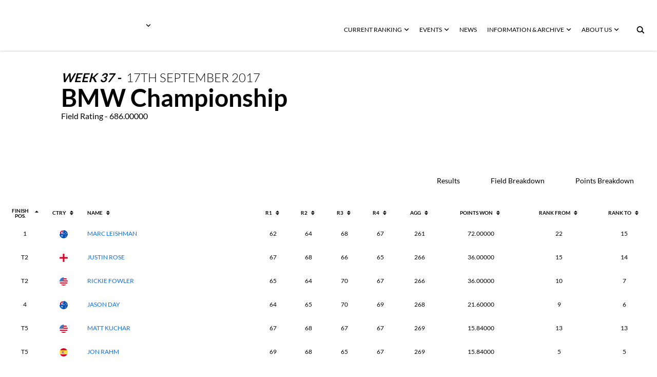

--- FILE ---
content_type: text/html; charset=utf-8
request_url: https://www.owgr.com/events/6763
body_size: 36911
content:
<!DOCTYPE html><html data-theme="dark" style="color-scheme:dark"><head><meta charSet="utf-8" data-next-head=""/><meta name="viewport" content="width=device-width" data-next-head=""/><meta name="viewport" content="width=device-width, initial-scale=1.0, maximum-scale=1.0, user-scalable=no, viewport-fit=cover"/><title data-next-head="">Official World Golf Ranking</title><meta name="robots" content="index,follow" data-next-head=""/><meta name="description" content="ELIGIBLE TOURS. OFFICIAL WORLD GOLF RANKING FOUNDERS. STAY IN TOUCH. © 2022 - OFFICIAL WORLD GOLF RANKING." data-next-head=""/><meta name="twitter:card" content="summary_large_image" data-next-head=""/><meta property="og:title" content="Official World Golf Ranking" data-next-head=""/><meta property="og:description" content="ELIGIBLE TOURS. OFFICIAL WORLD GOLF RANKING FOUNDERS. STAY IN TOUCH. © 2022 - OFFICIAL WORLD GOLF RANKING." data-next-head=""/><meta property="og:url" content="/events/6763" data-next-head=""/><meta property="og:type" content="website" data-next-head=""/><meta property="og:image" content="https://assets-us-01.kc-usercontent.com:443/00be6aeb-6ab1-00f0-f77a-4c8f38e69314/5fb270e5-5598-4bdd-8eda-57eb1580f5a7/android-chrome-512x512.png" data-next-head=""/><meta property="og:image:width" content="2134" data-next-head=""/><meta property="og:image:height" content="2134" data-next-head=""/><meta property="og:site_name" content="OWGR" data-next-head=""/><meta name="apple-mobile-web-app-capable" content="yes"/><meta name="apple-mobile-web-app-status-bar-style" content="black-translucent"/><meta name="format-detection" content="telephone=no"/><link rel="apple-touch-icon" sizes="180x180" href="/apple-touch-icon.png"/><link rel="icon" type="image/png" sizes="32x32" href="/favicon-32x32.png"/><link rel="icon" type="image/png" sizes="16x16" href="/favicon-16x16.png"/><link rel="manifest" href="/site.webmanifest" crossorigin="use-credentials"/><link data-next-font="" rel="preconnect" href="/" crossorigin="anonymous"/><link rel="preload" href="/_next/static/css/6d51e656bb437352.css" as="style"/><link rel="preload" href="/_next/static/css/4eba743aa54459ce.css" as="style"/><link rel="preload" href="/_next/static/css/cf5d7e9ae3e839ac.css" as="style"/><link rel="preload" href="/_next/static/css/627f3a46dbfa8863.css" as="style"/><link rel="stylesheet" href="/_next/static/css/6d51e656bb437352.css" data-n-g=""/><link rel="stylesheet" href="/_next/static/css/4eba743aa54459ce.css" data-n-p=""/><link rel="stylesheet" href="/_next/static/css/cf5d7e9ae3e839ac.css" data-n-p=""/><link rel="stylesheet" href="/_next/static/css/627f3a46dbfa8863.css" data-n-p=""/><noscript data-n-css=""></noscript><script defer="" noModule="" src="/_next/static/chunks/polyfills-42372ed130431b0a.js"></script><script src="/_next/static/chunks/webpack-7804018e4bbaf55b.js" defer=""></script><script src="/_next/static/chunks/framework-70b267e62cb32d0c.js" defer=""></script><script src="/_next/static/chunks/main-3a8704a907eb92d6.js" defer=""></script><script src="/_next/static/chunks/pages/_app-32b4d154ae628db2.js" defer=""></script><script src="/_next/static/chunks/2bd5674f-a8777069ec13cb97.js" defer=""></script><script src="/_next/static/chunks/07c2d338-5621f2f38810398a.js" defer=""></script><script src="/_next/static/chunks/389-480d9366af68ecc9.js" defer=""></script><script src="/_next/static/chunks/246-eb5e45bc67003462.js" defer=""></script><script src="/_next/static/chunks/112-856ce58bc2f56824.js" defer=""></script><script src="/_next/static/chunks/pages/events/%5Bslug%5D-7b479f85cb3fada6.js" defer=""></script><script src="/_next/static/xWD73BHL7AWOtsxWISxb-/_buildManifest.js" defer=""></script><script src="/_next/static/xWD73BHL7AWOtsxWISxb-/_ssgManifest.js" defer=""></script>
                              <script>!function(e){var n="https://s.go-mpulse.net/boomerang/";if("False"=="True")e.BOOMR_config=e.BOOMR_config||{},e.BOOMR_config.PageParams=e.BOOMR_config.PageParams||{},e.BOOMR_config.PageParams.pci=!0,n="https://s2.go-mpulse.net/boomerang/";if(window.BOOMR_API_key="Z33ZL-2SQYV-X8K7F-7PN5Q-4TSH5",function(){function e(){if(!o){var e=document.createElement("script");e.id="boomr-scr-as",e.src=window.BOOMR.url,e.async=!0,i.parentNode.appendChild(e),o=!0}}function t(e){o=!0;var n,t,a,r,d=document,O=window;if(window.BOOMR.snippetMethod=e?"if":"i",t=function(e,n){var t=d.createElement("script");t.id=n||"boomr-if-as",t.src=window.BOOMR.url,BOOMR_lstart=(new Date).getTime(),e=e||d.body,e.appendChild(t)},!window.addEventListener&&window.attachEvent&&navigator.userAgent.match(/MSIE [67]\./))return window.BOOMR.snippetMethod="s",void t(i.parentNode,"boomr-async");a=document.createElement("IFRAME"),a.src="about:blank",a.title="",a.role="presentation",a.loading="eager",r=(a.frameElement||a).style,r.width=0,r.height=0,r.border=0,r.display="none",i.parentNode.appendChild(a);try{O=a.contentWindow,d=O.document.open()}catch(_){n=document.domain,a.src="javascript:var d=document.open();d.domain='"+n+"';void(0);",O=a.contentWindow,d=O.document.open()}if(n)d._boomrl=function(){this.domain=n,t()},d.write("<bo"+"dy onload='document._boomrl();'>");else if(O._boomrl=function(){t()},O.addEventListener)O.addEventListener("load",O._boomrl,!1);else if(O.attachEvent)O.attachEvent("onload",O._boomrl);d.close()}function a(e){window.BOOMR_onload=e&&e.timeStamp||(new Date).getTime()}if(!window.BOOMR||!window.BOOMR.version&&!window.BOOMR.snippetExecuted){window.BOOMR=window.BOOMR||{},window.BOOMR.snippetStart=(new Date).getTime(),window.BOOMR.snippetExecuted=!0,window.BOOMR.snippetVersion=12,window.BOOMR.url=n+"Z33ZL-2SQYV-X8K7F-7PN5Q-4TSH5";var i=document.currentScript||document.getElementsByTagName("script")[0],o=!1,r=document.createElement("link");if(r.relList&&"function"==typeof r.relList.supports&&r.relList.supports("preload")&&"as"in r)window.BOOMR.snippetMethod="p",r.href=window.BOOMR.url,r.rel="preload",r.as="script",r.addEventListener("load",e),r.addEventListener("error",function(){t(!0)}),setTimeout(function(){if(!o)t(!0)},3e3),BOOMR_lstart=(new Date).getTime(),i.parentNode.appendChild(r);else t(!1);if(window.addEventListener)window.addEventListener("load",a,!1);else if(window.attachEvent)window.attachEvent("onload",a)}}(),"".length>0)if(e&&"performance"in e&&e.performance&&"function"==typeof e.performance.setResourceTimingBufferSize)e.performance.setResourceTimingBufferSize();!function(){if(BOOMR=e.BOOMR||{},BOOMR.plugins=BOOMR.plugins||{},!BOOMR.plugins.AK){var n=""=="true"?1:0,t="",a="aod4h6yxgqvio2ls7leq-f-1a6735f03-clientnsv4-s.akamaihd.net",i="false"=="true"?2:1,o={"ak.v":"39","ak.cp":"1326502","ak.ai":parseInt("887864",10),"ak.ol":"0","ak.cr":8,"ak.ipv":4,"ak.proto":"h2","ak.rid":"b8f623c","ak.r":42312,"ak.a2":n,"ak.m":"j","ak.n":"essl","ak.bpcip":"3.135.195.0","ak.cport":46838,"ak.gh":"23.52.41.157","ak.quicv":"","ak.tlsv":"tls1.3","ak.0rtt":"","ak.0rtt.ed":"","ak.csrc":"-","ak.acc":"","ak.t":"1769142985","ak.ak":"hOBiQwZUYzCg5VSAfCLimQ==nN4568hbL8gde28llYtTPcycg/d2tZJ0nrNhzg6XGiCAUl4I6x6alDA9S5zjrY1uMZjm0ftOE8jabJ+kxFY/BNEoQ8BCXoLi11Ed5M9ZLNXV/F3yBmwk9Xz6TOpzzlbs/gHRYJZ+6FezandmpN3s4eIF7xXQM+xipdUQsaj0MWjMl6n7SrHUsip1UAglQpNzRSyGh0ux6IGNMjCKlGPxiFW3mC7K26e5qePQYdw9yISBYPVPpG56PL3/phrtfsTwEGjhLaVx0rWnd0/jTnIXzQwTEDz581VPM9b2rA1FaRSWiGkNE70PrF/KjOyMK9oYjLBQWXeVIVO4nkBli8/L6ffs4RPZAqN66Q/TsUbMUgjC6A3LqAhehHIn1CCwCVI9VvcMLdnN3xn0m6ZGbZfpPVEK4YzMxn88JW/viBY0oRg=","ak.pv":"11","ak.dpoabenc":"","ak.tf":i};if(""!==t)o["ak.ruds"]=t;var r={i:!1,av:function(n){var t="http.initiator";if(n&&(!n[t]||"spa_hard"===n[t]))o["ak.feo"]=void 0!==e.aFeoApplied?1:0,BOOMR.addVar(o)},rv:function(){var e=["ak.bpcip","ak.cport","ak.cr","ak.csrc","ak.gh","ak.ipv","ak.m","ak.n","ak.ol","ak.proto","ak.quicv","ak.tlsv","ak.0rtt","ak.0rtt.ed","ak.r","ak.acc","ak.t","ak.tf"];BOOMR.removeVar(e)}};BOOMR.plugins.AK={akVars:o,akDNSPreFetchDomain:a,init:function(){if(!r.i){var e=BOOMR.subscribe;e("before_beacon",r.av,null,null),e("onbeacon",r.rv,null,null),r.i=!0}return this},is_complete:function(){return!0}}}}()}(window);</script></head><body><link rel="preload" as="image" href="https://react-circle-flags.pages.dev/au.svg"/><link rel="preload" as="image" href="https://react-circle-flags.pages.dev/gb-eng.svg"/><link rel="preload" as="image" href="https://react-circle-flags.pages.dev/us.svg"/><link rel="preload" as="image" href="https://react-circle-flags.pages.dev/es.svg"/><link rel="preload" as="image" href="https://react-circle-flags.pages.dev/in.svg"/><link rel="preload" as="image" href="https://react-circle-flags.pages.dev/it.svg"/><link rel="preload" as="image" href="https://react-circle-flags.pages.dev/za.svg"/><link rel="preload" as="image" href="https://react-circle-flags.pages.dev/ca.svg"/><link rel="preload" as="image" href="https://react-circle-flags.pages.dev/gb-sct.svg"/><link rel="preload" as="image" href="https://react-circle-flags.pages.dev/jp.svg"/><link rel="preload" as="image" href="https://react-circle-flags.pages.dev/se.svg"/><link rel="preload" as="image" href="https://react-circle-flags.pages.dev/kr.svg"/><link rel="preload" as="image" href="https://react-circle-flags.pages.dev/gb-nir.svg"/><link rel="preload" as="image" href="https://react-circle-flags.pages.dev/ar.svg"/><link rel="preload" as="image" href="https://react-circle-flags.pages.dev/ve.svg"/><link rel="preload" as="image" href="https://react-circle-flags.pages.dev/nz.svg"/><div id="__next"><script>((e,i,s,u,m,a,l,h)=>{let d=document.documentElement,w=["light","dark"];function p(n){(Array.isArray(e)?e:[e]).forEach(y=>{let k=y==="class",S=k&&a?m.map(f=>a[f]||f):m;k?(d.classList.remove(...S),d.classList.add(a&&a[n]?a[n]:n)):d.setAttribute(y,n)}),R(n)}function R(n){h&&w.includes(n)&&(d.style.colorScheme=n)}function c(){return window.matchMedia("(prefers-color-scheme: dark)").matches?"dark":"light"}if(u)p(u);else try{let n=localStorage.getItem(i)||s,y=l&&n==="system"?c():n;p(y)}catch(n){}})("data-theme","theme","dark",null,["light","dark"],null,true,true)</script><div id="app-layout"><div><style data-emotion="css 14yoxd">.css-14yoxd{z-index:1200;}</style><style data-emotion="css 14yoxd">.css-14yoxd{z-index:1200;}</style></div><div class="header_header__w2BOs 
    undefined 
    header_header__background__94sVO"><div class="header_logo__container__NcxQ_"><div class="header_logo__header__fvpOW
            " role="button" tabindex="0"><div class="header_logo__image__lb60O"><span style="box-sizing:border-box;display:block;overflow:hidden;width:initial;height:initial;background:none;opacity:1;border:0;margin:0;padding:0;position:absolute;top:0;left:0;bottom:0;right:0"><img src="[data-uri]" decoding="async" data-nimg="fill" style="position:absolute;top:0;left:0;bottom:0;right:0;box-sizing:border-box;padding:0;border:none;margin:auto;display:block;width:0;height:0;min-width:100%;max-width:100%;min-height:100%;max-height:100%;object-fit:contain"/><noscript><img loading="lazy" decoding="async" data-nimg="fill" style="position:absolute;top:0;left:0;bottom:0;right:0;box-sizing:border-box;padding:0;border:none;margin:auto;display:block;width:0;height:0;min-width:100%;max-width:100%;min-height:100%;max-height:100%;object-fit:contain" src="https://assets-us-01.kc-usercontent.com:443/00be6aeb-6ab1-00f0-f77a-4c8f38e69314/9e1c569a-7ba8-4526-a63e-46606202ac01/OWGR-Primary-CMYK-rev.png"/></noscript></span></div></div><div role="button" tabindex="0" class="otherWorldRankings_nav__button__hYdxl   "><div><svg xmlns="http://www.w3.org/2000/svg" fill="none" viewBox="0 0 9 6" class="otherWorldRankings_nav__icon__VLz2X"><path d="m8.355.888.25.248-4 3.97-4-3.97.25-.248a1.066 1.066 0 0 1 1.5 0l2.25 2.233L6.855.888a1.066 1.066 0 0 1 1.5 0"></path></svg></div><div class="otherWorldRankings_nav__menu__gso_Z " role="none" tabindex="-1"></div></div></div><div class="header_menu__Ac4ox"><div class="header_menu__container__rm9_X "><div role="button" tabindex="0" class="webNavbarLink_nav__button__OktaB  "><div>CURRENT RANKING<svg xmlns="http://www.w3.org/2000/svg" fill="none" viewBox="0 0 9 6" class="webNavbarLink_nav__icon__Ch1oq"><path d="m8.355.888.25.248-4 3.97-4-3.97.25-.248a1.066 1.066 0 0 1 1.5 0l2.25 2.233L6.855.888a1.066 1.066 0 0 1 1.5 0"></path></svg></div><div class="webNavbarLink_nav__menu__TA6xA " role="none" tabindex="-1"></div></div><div role="button" tabindex="0" class="webNavbarLink_nav__button__OktaB  "><div>EVENTS<svg xmlns="http://www.w3.org/2000/svg" fill="none" viewBox="0 0 9 6" class="webNavbarLink_nav__icon__Ch1oq"><path d="m8.355.888.25.248-4 3.97-4-3.97.25-.248a1.066 1.066 0 0 1 1.5 0l2.25 2.233L6.855.888a1.066 1.066 0 0 1 1.5 0"></path></svg></div><div class="webNavbarLink_nav__menu__TA6xA " role="none" tabindex="-1"></div></div><div class="webNavbarLink_nav__button__OktaB 
         
        
        " role="menu" tabindex="0"><a tabindex="-1" role="menuitem" href="/news">NEWS </a></div><div role="button" tabindex="0" class="webNavbarLink_nav__button__OktaB  "><div>INFORMATION &amp; ARCHIVE<svg xmlns="http://www.w3.org/2000/svg" fill="none" viewBox="0 0 9 6" class="webNavbarLink_nav__icon__Ch1oq"><path d="m8.355.888.25.248-4 3.97-4-3.97.25-.248a1.066 1.066 0 0 1 1.5 0l2.25 2.233L6.855.888a1.066 1.066 0 0 1 1.5 0"></path></svg></div><div class="webNavbarLink_nav__menu__TA6xA " role="none" tabindex="-1"></div></div><div role="button" tabindex="0" class="webNavbarLink_nav__button__OktaB  "><div>ABOUT US<svg xmlns="http://www.w3.org/2000/svg" fill="none" viewBox="0 0 9 6" class="webNavbarLink_nav__icon__Ch1oq"><path d="m8.355.888.25.248-4 3.97-4-3.97.25-.248a1.066 1.066 0 0 1 1.5 0l2.25 2.233L6.855.888a1.066 1.066 0 0 1 1.5 0"></path></svg></div><div class="webNavbarLink_nav__menu__TA6xA " role="none" tabindex="-1"></div></div><button type="button" aria-label="button" tabindex="0" title="Search" class="iconButton_icon__button__dwnu5 undefined"><svg xmlns="http://www.w3.org/2000/svg" width="16" height="16" viewBox="0 0 17 16" class="searchButton_icon__web__JR4M5"><path fill-rule="evenodd" d="M10.086 10.086a4.364 4.364 0 1 0-6.172-6.172 4.364 4.364 0 0 0 6.172 6.172m2.239.401a6.364 6.364 0 1 0-1.347 1.481l3.945 3.946 1.414-1.414z" clip-rule="evenodd"></path></svg></button></div></div></div><div class="app_container__search__Rdd_t"></div><div class="content__container container-fluid"><div class="justify-content-center row"><div class="content"><div id="a38cc06b-d947-4b07-b72d-49b26def45ff" data-kontent-item-id="a38cc06b-d947-4b07-b72d-49b26def45ff"><div data-kontent-element-codename="event_detail_title"><div class="justify-content-center row"><div class="wrapper "><div class="row"><div class="col-xxl-1 col-xl-1 col-lg-2 col-md-2 col-12"><div class="eventTitleComponent_image__wWHNU"><div class="tourLogo_container__hZgeo eventTitleComponent_horizontal__bMKpG"><div class="slick-slider slick-initialized"><div class="slick-list"><div class="slick-track" style="width:0%;left:NaN%"></div></div></div></div></div></div><div class="col-xxl-11 col-xl-11 col-lg-10 col-md-10 col-12"><div><span class="boldedString_content__bolded__kA1Fj eventTitleComponent_bolded__7c07I ">WEEK </span><span class="boldedString_content__bolded__kA1Fj eventTitleComponent_bolded__7c07I ">37 </span><span class="boldedString_content__bolded__kA1Fj eventTitleComponent_bolded__7c07I boldedString_gap__pU5yn">- </span><span class="boldedString_content__normal__F_0fD eventTitleComponent_bolded__7c07I">17TH </span><span class="boldedString_content__normal__F_0fD eventTitleComponent_bolded__7c07I">SEPTEMBER </span><span class="boldedString_content__normal__F_0fD eventTitleComponent_bolded__7c07I">2017 </span></div><div class="eventTitleComponent_name__vPfkJ">BMW Championship</div><div class="eventTitleComponent_rating__SmE_2">Field Rating - 686.00000</div></div></div></div></div></div></div><div id="372a1cbe-8357-4841-802b-bc046dd49687" data-kontent-item-id="372a1cbe-8357-4841-802b-bc046dd49687"><div data-kontent-element-codename="event_results_table"><div id="event_table" class="scroll-buffer"><div class="justify-content-center row"><div class="wrapper "><div class="topButtons_buttonsList__2RkjU undefined"><div class="topButtons_layer__UkZu_"><button class="undefined topButtons_active__CYUqm" type="button" aria-label="button">Results</button><button class="undefined topButtons_button__UeTxr" type="button" aria-label="button">Field Breakdown </button><button class="undefined topButtons_button__UeTxr" type="button" aria-label="button">Points Breakdown</button></div></div><div class="baseTable_info__scroll__VIeoW"><svg xmlns="http://www.w3.org/2000/svg" width="25" height="11" fill="none" class="baseTable_info__icon__xTSG8"><path fill="#FF9811" fill-rule="evenodd" d="m5.531 10.822.346-.339a1.413 1.413 0 0 0 0-2.029L2.766 5.411l3.11-3.044a1.413 1.413 0 0 0 0-2.029L5.532 0 0 5.41zM18.281.338 18.627 0l5.531 5.41-5.53 5.412-.347-.338a1.413 1.413 0 0 1 0-2.03l3.112-3.043-3.112-3.044a1.413 1.413 0 0 1 0-2.029M6 6.218 5 5.26l1-.957h12.222l.978.957-.978.956H6" clip-rule="evenodd"></path></svg></div><div class="baseTable_table__container__hoKjA undefined"><div class="baseTable_container__Gu_Jj "><table role="table" class="table-fixed baseTable_table__lihxH "><thead class="baseTable_table__head__udm7z undefined"><tr role="row"><th colSpan="1" role="columnheader" class="eventDetailsTableComponent_table__pos__header__yOSAL"><div class="headerItem_container__ZQZnd" style="cursor:pointer" role="button" tabindex="0">Finish Pos.<div class="headerItem_icon__container__yy7EH"><svg xmlns="http://www.w3.org/2000/svg" width="7" height="9" fill="none" class="headerItem_icon__SIvC9"><path d="m0 3.629 3.474-3.5 3.474 3.5zm6.948 1.414" clip-rule="evenodd"></path></svg></div></div></th><th colSpan="1" role="columnheader"><div class="headerItem_container__ZQZnd" style="cursor:pointer" role="button" tabindex="0">CTRY<div class="headerItem_icon__container__yy7EH"><svg xmlns="http://www.w3.org/2000/svg" width="7" height="9" fill="none" class="headerItem_icon__SIvC9"><path d="m0 3.629 3.474-3.5 3.474 3.5zm6.948 1.414-3.474 3.5L0 5.043z" clip-rule="evenodd"></path></svg></div></div></th><th colSpan="1" role="columnheader" class="table__text-header"><div class="headerItem_container__ZQZnd" style="cursor:pointer" role="button" tabindex="0">NAME<div class="headerItem_icon__container__yy7EH"><svg xmlns="http://www.w3.org/2000/svg" width="7" height="9" fill="none" class="headerItem_icon__SIvC9"><path d="m0 3.629 3.474-3.5 3.474 3.5zm6.948 1.414-3.474 3.5L0 5.043z" clip-rule="evenodd"></path></svg></div></div></th><th colSpan="1" role="columnheader"><div class="headerItem_container__ZQZnd" style="cursor:pointer" role="button" tabindex="0">R1<div class="headerItem_icon__container__yy7EH"><svg xmlns="http://www.w3.org/2000/svg" width="7" height="9" fill="none" class="headerItem_icon__SIvC9"><path d="m0 3.629 3.474-3.5 3.474 3.5zm6.948 1.414-3.474 3.5L0 5.043z" clip-rule="evenodd"></path></svg></div></div></th><th colSpan="1" role="columnheader"><div class="headerItem_container__ZQZnd" style="cursor:pointer" role="button" tabindex="0">R2<div class="headerItem_icon__container__yy7EH"><svg xmlns="http://www.w3.org/2000/svg" width="7" height="9" fill="none" class="headerItem_icon__SIvC9"><path d="m0 3.629 3.474-3.5 3.474 3.5zm6.948 1.414-3.474 3.5L0 5.043z" clip-rule="evenodd"></path></svg></div></div></th><th colSpan="1" role="columnheader"><div class="headerItem_container__ZQZnd" style="cursor:pointer" role="button" tabindex="0">R3<div class="headerItem_icon__container__yy7EH"><svg xmlns="http://www.w3.org/2000/svg" width="7" height="9" fill="none" class="headerItem_icon__SIvC9"><path d="m0 3.629 3.474-3.5 3.474 3.5zm6.948 1.414-3.474 3.5L0 5.043z" clip-rule="evenodd"></path></svg></div></div></th><th colSpan="1" role="columnheader"><div class="headerItem_container__ZQZnd" style="cursor:pointer" role="button" tabindex="0">R4<div class="headerItem_icon__container__yy7EH"><svg xmlns="http://www.w3.org/2000/svg" width="7" height="9" fill="none" class="headerItem_icon__SIvC9"><path d="m0 3.629 3.474-3.5 3.474 3.5zm6.948 1.414-3.474 3.5L0 5.043z" clip-rule="evenodd"></path></svg></div></div></th><th colSpan="1" role="columnheader"><div class="headerItem_container__ZQZnd" style="cursor:pointer" role="button" tabindex="0">AGG<div class="headerItem_icon__container__yy7EH"><svg xmlns="http://www.w3.org/2000/svg" width="7" height="9" fill="none" class="headerItem_icon__SIvC9"><path d="m0 3.629 3.474-3.5 3.474 3.5zm6.948 1.414-3.474 3.5L0 5.043z" clip-rule="evenodd"></path></svg></div></div></th><th colSpan="1" role="columnheader"><div class="headerItem_container__ZQZnd" style="cursor:pointer" role="button" tabindex="0">POINTS WON<div class="headerItem_icon__container__yy7EH"><svg xmlns="http://www.w3.org/2000/svg" width="7" height="9" fill="none" class="headerItem_icon__SIvC9"><path d="m0 3.629 3.474-3.5 3.474 3.5zm6.948 1.414-3.474 3.5L0 5.043z" clip-rule="evenodd"></path></svg></div></div></th><th colSpan="1" role="columnheader"><div class="headerItem_container__ZQZnd" style="cursor:pointer" role="button" tabindex="0">RANK FROM<div class="headerItem_icon__container__yy7EH"><svg xmlns="http://www.w3.org/2000/svg" width="7" height="9" fill="none" class="headerItem_icon__SIvC9"><path d="m0 3.629 3.474-3.5 3.474 3.5zm6.948 1.414-3.474 3.5L0 5.043z" clip-rule="evenodd"></path></svg></div></div></th><th colSpan="1" role="columnheader"><div class="headerItem_container__ZQZnd" style="cursor:pointer" role="button" tabindex="0">RANK TO<div class="headerItem_icon__container__yy7EH"><svg xmlns="http://www.w3.org/2000/svg" width="7" height="9" fill="none" class="headerItem_icon__SIvC9"><path d="m0 3.629 3.474-3.5 3.474 3.5zm6.948 1.414-3.474 3.5L0 5.043z" clip-rule="evenodd"></path></svg></div></div></th></tr></thead><tbody role="rowgroup" class="baseTable_table__body__Y3jE7 undefined"><tr class="
                     
                     
                    
                    
                    
                    " role="row"><td role="cell" class="table__default-column eventDetailsTableComponent_table__pos__zzpr_">1</td><td role="cell" class="table__default-column eventDetailsTableComponent_table__ctry__pGZYY"><div class="countryCell_icon__jq_A9"><div><img data-testid="circle-country-flag" height="16" title=" " src="https://react-circle-flags.pages.dev/au.svg"/></div></div></td><td role="cell" class="table__text-column eventDetailsTableComponent_table__name__OUUC6"><a class="textLink_container__Ap2bK undefined" href="/playerprofile/marc-leishman-7649"><div class="table__link-column">Marc Leishman</div></a></td><td role="cell" class="table__default-column eventDetailsTableComponent_table__round__qQL83">62</td><td role="cell" class="table__default-column eventDetailsTableComponent_table__round__qQL83">64</td><td role="cell" class="table__default-column eventDetailsTableComponent_table__round__qQL83">68</td><td role="cell" class="table__default-column eventDetailsTableComponent_table__round__qQL83">67</td><td role="cell" class="table__default-column">261</td><td role="cell" class="table__default-column">72.00000</td><td role="cell" class="table__default-column">22</td><td role="cell" class="table__default-column">15</td></tr><tr class="
                     
                     
                    
                    
                    
                    " role="row"><td role="cell" class="table__default-column eventDetailsTableComponent_table__pos__zzpr_">T2</td><td role="cell" class="table__default-column eventDetailsTableComponent_table__ctry__pGZYY"><div class="countryCell_icon__jq_A9"><div><img data-testid="circle-country-flag" height="16" title=" " src="https://react-circle-flags.pages.dev/gb-eng.svg"/></div></div></td><td role="cell" class="table__text-column eventDetailsTableComponent_table__name__OUUC6"><a class="textLink_container__Ap2bK undefined" href="/playerprofile/justin-rose-6093"><div class="table__link-column">Justin Rose</div></a></td><td role="cell" class="table__default-column eventDetailsTableComponent_table__round__qQL83">67</td><td role="cell" class="table__default-column eventDetailsTableComponent_table__round__qQL83">68</td><td role="cell" class="table__default-column eventDetailsTableComponent_table__round__qQL83">66</td><td role="cell" class="table__default-column eventDetailsTableComponent_table__round__qQL83">65</td><td role="cell" class="table__default-column">266</td><td role="cell" class="table__default-column">36.00000</td><td role="cell" class="table__default-column">15</td><td role="cell" class="table__default-column">14</td></tr><tr class="
                     
                     
                    
                    
                    
                    " role="row"><td role="cell" class="table__default-column eventDetailsTableComponent_table__pos__zzpr_">T2</td><td role="cell" class="table__default-column eventDetailsTableComponent_table__ctry__pGZYY"><div class="countryCell_icon__jq_A9"><div><img data-testid="circle-country-flag" height="16" title=" " src="https://react-circle-flags.pages.dev/us.svg"/></div></div></td><td role="cell" class="table__text-column eventDetailsTableComponent_table__name__OUUC6"><a class="textLink_container__Ap2bK undefined" href="/playerprofile/rickie-fowler-12965"><div class="table__link-column">Rickie Fowler</div></a></td><td role="cell" class="table__default-column eventDetailsTableComponent_table__round__qQL83">65</td><td role="cell" class="table__default-column eventDetailsTableComponent_table__round__qQL83">64</td><td role="cell" class="table__default-column eventDetailsTableComponent_table__round__qQL83">70</td><td role="cell" class="table__default-column eventDetailsTableComponent_table__round__qQL83">67</td><td role="cell" class="table__default-column">266</td><td role="cell" class="table__default-column">36.00000</td><td role="cell" class="table__default-column">10</td><td role="cell" class="table__default-column">7</td></tr><tr class="
                     
                     
                    
                    
                    
                    " role="row"><td role="cell" class="table__default-column eventDetailsTableComponent_table__pos__zzpr_">4</td><td role="cell" class="table__default-column eventDetailsTableComponent_table__ctry__pGZYY"><div class="countryCell_icon__jq_A9"><div><img data-testid="circle-country-flag" height="16" title=" " src="https://react-circle-flags.pages.dev/au.svg"/></div></div></td><td role="cell" class="table__text-column eventDetailsTableComponent_table__name__OUUC6"><a class="textLink_container__Ap2bK undefined" href="/playerprofile/jason-day-9771"><div class="table__link-column">Jason Day</div></a></td><td role="cell" class="table__default-column eventDetailsTableComponent_table__round__qQL83">64</td><td role="cell" class="table__default-column eventDetailsTableComponent_table__round__qQL83">65</td><td role="cell" class="table__default-column eventDetailsTableComponent_table__round__qQL83">70</td><td role="cell" class="table__default-column eventDetailsTableComponent_table__round__qQL83">69</td><td role="cell" class="table__default-column">268</td><td role="cell" class="table__default-column">21.60000</td><td role="cell" class="table__default-column">9</td><td role="cell" class="table__default-column">6</td></tr><tr class="
                     
                     
                    
                    
                    
                    " role="row"><td role="cell" class="table__default-column eventDetailsTableComponent_table__pos__zzpr_">T5</td><td role="cell" class="table__default-column eventDetailsTableComponent_table__ctry__pGZYY"><div class="countryCell_icon__jq_A9"><div><img data-testid="circle-country-flag" height="16" title=" " src="https://react-circle-flags.pages.dev/us.svg"/></div></div></td><td role="cell" class="table__text-column eventDetailsTableComponent_table__name__OUUC6"><a class="textLink_container__Ap2bK undefined" href="/playerprofile/matt-kuchar-6169"><div class="table__link-column">Matt Kuchar</div></a></td><td role="cell" class="table__default-column eventDetailsTableComponent_table__round__qQL83">67</td><td role="cell" class="table__default-column eventDetailsTableComponent_table__round__qQL83">68</td><td role="cell" class="table__default-column eventDetailsTableComponent_table__round__qQL83">67</td><td role="cell" class="table__default-column eventDetailsTableComponent_table__round__qQL83">67</td><td role="cell" class="table__default-column">269</td><td role="cell" class="table__default-column">15.84000</td><td role="cell" class="table__default-column">13</td><td role="cell" class="table__default-column">13</td></tr><tr class="
                     
                     
                    
                    
                    
                    " role="row"><td role="cell" class="table__default-column eventDetailsTableComponent_table__pos__zzpr_">T5</td><td role="cell" class="table__default-column eventDetailsTableComponent_table__ctry__pGZYY"><div class="countryCell_icon__jq_A9"><div><img data-testid="circle-country-flag" height="16" title=" " src="https://react-circle-flags.pages.dev/es.svg"/></div></div></td><td role="cell" class="table__text-column eventDetailsTableComponent_table__name__OUUC6"><a class="textLink_container__Ap2bK undefined" href="/playerprofile/jon-rahm-19195"><div class="table__link-column">Jon Rahm</div></a></td><td role="cell" class="table__default-column eventDetailsTableComponent_table__round__qQL83">69</td><td role="cell" class="table__default-column eventDetailsTableComponent_table__round__qQL83">68</td><td role="cell" class="table__default-column eventDetailsTableComponent_table__round__qQL83">65</td><td role="cell" class="table__default-column eventDetailsTableComponent_table__round__qQL83">67</td><td role="cell" class="table__default-column">269</td><td role="cell" class="table__default-column">15.84000</td><td role="cell" class="table__default-column">5</td><td role="cell" class="table__default-column">5</td></tr><tr class="
                     
                     
                    
                    
                    
                    " role="row"><td role="cell" class="table__default-column eventDetailsTableComponent_table__pos__zzpr_">T7</td><td role="cell" class="table__default-column eventDetailsTableComponent_table__ctry__pGZYY"><div class="countryCell_icon__jq_A9"><div><img data-testid="circle-country-flag" height="16" title=" " src="https://react-circle-flags.pages.dev/us.svg"/></div></div></td><td role="cell" class="table__text-column eventDetailsTableComponent_table__name__OUUC6"><a class="textLink_container__Ap2bK undefined" href="/playerprofile/tony-finau-11676"><div class="table__link-column">Tony Finau</div></a></td><td role="cell" class="table__default-column eventDetailsTableComponent_table__round__qQL83">65</td><td role="cell" class="table__default-column eventDetailsTableComponent_table__round__qQL83">72</td><td role="cell" class="table__default-column eventDetailsTableComponent_table__round__qQL83">70</td><td role="cell" class="table__default-column eventDetailsTableComponent_table__round__qQL83">64</td><td role="cell" class="table__default-column">271</td><td role="cell" class="table__default-column">12.24000</td><td role="cell" class="table__default-column">63</td><td role="cell" class="table__default-column">53</td></tr><tr class="
                     
                     
                    
                    
                    
                    " role="row"><td role="cell" class="table__default-column eventDetailsTableComponent_table__pos__zzpr_">T7</td><td role="cell" class="table__default-column eventDetailsTableComponent_table__ctry__pGZYY"><div class="countryCell_icon__jq_A9"><div><img data-testid="circle-country-flag" height="16" title=" " src="https://react-circle-flags.pages.dev/us.svg"/></div></div></td><td role="cell" class="table__text-column eventDetailsTableComponent_table__name__OUUC6"><a class="textLink_container__Ap2bK undefined" href="/playerprofile/jordan-spieth-14636"><div class="table__link-column">Jordan Spieth</div></a></td><td role="cell" class="table__default-column eventDetailsTableComponent_table__round__qQL83">65</td><td role="cell" class="table__default-column eventDetailsTableComponent_table__round__qQL83">70</td><td role="cell" class="table__default-column eventDetailsTableComponent_table__round__qQL83">71</td><td role="cell" class="table__default-column eventDetailsTableComponent_table__round__qQL83">65</td><td role="cell" class="table__default-column">271</td><td role="cell" class="table__default-column">12.24000</td><td role="cell" class="table__default-column">2</td><td role="cell" class="table__default-column">2</td></tr><tr class="
                     
                     
                    
                    
                    
                    " role="row"><td role="cell" class="table__default-column eventDetailsTableComponent_table__pos__zzpr_">T9</td><td role="cell" class="table__default-column eventDetailsTableComponent_table__ctry__pGZYY"><div class="countryCell_icon__jq_A9"><div><img data-testid="circle-country-flag" height="16" title=" " src="https://react-circle-flags.pages.dev/us.svg"/></div></div></td><td role="cell" class="table__text-column eventDetailsTableComponent_table__name__OUUC6"><a class="textLink_container__Ap2bK undefined" href="/playerprofile/webb-simpson-11049"><div class="table__link-column">Webb Simpson</div></a></td><td role="cell" class="table__default-column eventDetailsTableComponent_table__round__qQL83">66</td><td role="cell" class="table__default-column eventDetailsTableComponent_table__round__qQL83">73</td><td role="cell" class="table__default-column eventDetailsTableComponent_table__round__qQL83">65</td><td role="cell" class="table__default-column eventDetailsTableComponent_table__round__qQL83">68</td><td role="cell" class="table__default-column">272</td><td role="cell" class="table__default-column">10.08000</td><td role="cell" class="table__default-column">41</td><td role="cell" class="table__default-column">41</td></tr><tr class="
                     
                     
                    
                    
                    
                    " role="row"><td role="cell" class="table__default-column eventDetailsTableComponent_table__pos__zzpr_">T9</td><td role="cell" class="table__default-column eventDetailsTableComponent_table__ctry__pGZYY"><div class="countryCell_icon__jq_A9"><div><img data-testid="circle-country-flag" height="16" title=" " src="https://react-circle-flags.pages.dev/in.svg"/></div></div></td><td role="cell" class="table__text-column eventDetailsTableComponent_table__name__OUUC6"><a class="textLink_container__Ap2bK undefined" href="/playerprofile/anirban-lahiri-12669"><div class="table__link-column">Anirban Lahiri</div></a></td><td role="cell" class="table__default-column eventDetailsTableComponent_table__round__qQL83">67</td><td role="cell" class="table__default-column eventDetailsTableComponent_table__round__qQL83">71</td><td role="cell" class="table__default-column eventDetailsTableComponent_table__round__qQL83">68</td><td role="cell" class="table__default-column eventDetailsTableComponent_table__round__qQL83">66</td><td role="cell" class="table__default-column">272</td><td role="cell" class="table__default-column">10.08000</td><td role="cell" class="table__default-column">75</td><td role="cell" class="table__default-column">68</td></tr><tr class="
                     
                     
                    
                    
                    
                    " role="row"><td role="cell" class="table__default-column eventDetailsTableComponent_table__pos__zzpr_">T9</td><td role="cell" class="table__default-column eventDetailsTableComponent_table__ctry__pGZYY"><div class="countryCell_icon__jq_A9"><div><img data-testid="circle-country-flag" height="16" title=" " src="https://react-circle-flags.pages.dev/us.svg"/></div></div></td><td role="cell" class="table__text-column eventDetailsTableComponent_table__name__OUUC6"><a class="textLink_container__Ap2bK undefined" href="/playerprofile/patrick-cantlay-15466"><div class="table__link-column">Patrick Cantlay</div></a></td><td role="cell" class="table__default-column eventDetailsTableComponent_table__round__qQL83">67</td><td role="cell" class="table__default-column eventDetailsTableComponent_table__round__qQL83">65</td><td role="cell" class="table__default-column eventDetailsTableComponent_table__round__qQL83">70</td><td role="cell" class="table__default-column eventDetailsTableComponent_table__round__qQL83">70</td><td role="cell" class="table__default-column">272</td><td role="cell" class="table__default-column">10.08000</td><td role="cell" class="table__default-column">88</td><td role="cell" class="table__default-column">76</td></tr><tr class="
                     
                     
                    
                    
                    
                    " role="row"><td role="cell" class="table__default-column eventDetailsTableComponent_table__pos__zzpr_">T12</td><td role="cell" class="table__default-column eventDetailsTableComponent_table__ctry__pGZYY"><div class="countryCell_icon__jq_A9"><div><img data-testid="circle-country-flag" height="16" title=" " src="https://react-circle-flags.pages.dev/es.svg"/></div></div></td><td role="cell" class="table__text-column eventDetailsTableComponent_table__name__OUUC6"><a class="textLink_container__Ap2bK undefined" href="/playerprofile/sergio-garcia-5689"><div class="table__link-column">Sergio Garcia</div></a></td><td role="cell" class="table__default-column eventDetailsTableComponent_table__round__qQL83">68</td><td role="cell" class="table__default-column eventDetailsTableComponent_table__round__qQL83">68</td><td role="cell" class="table__default-column eventDetailsTableComponent_table__round__qQL83">68</td><td role="cell" class="table__default-column eventDetailsTableComponent_table__round__qQL83">69</td><td role="cell" class="table__default-column">273</td><td role="cell" class="table__default-column">6.79500</td><td role="cell" class="table__default-column">8</td><td role="cell" class="table__default-column">10</td></tr><tr class="
                     
                     
                    
                    
                    
                    " role="row"><td role="cell" class="table__default-column eventDetailsTableComponent_table__pos__zzpr_">T12</td><td role="cell" class="table__default-column eventDetailsTableComponent_table__ctry__pGZYY"><div class="countryCell_icon__jq_A9"><div><img data-testid="circle-country-flag" height="16" title=" " src="https://react-circle-flags.pages.dev/us.svg"/></div></div></td><td role="cell" class="table__text-column eventDetailsTableComponent_table__name__OUUC6"><a class="textLink_container__Ap2bK undefined" href="/playerprofile/pat-perez-6762"><div class="table__link-column">Pat Perez</div></a></td><td role="cell" class="table__default-column eventDetailsTableComponent_table__round__qQL83">70</td><td role="cell" class="table__default-column eventDetailsTableComponent_table__round__qQL83">67</td><td role="cell" class="table__default-column eventDetailsTableComponent_table__round__qQL83">67</td><td role="cell" class="table__default-column eventDetailsTableComponent_table__round__qQL83">69</td><td role="cell" class="table__default-column">273</td><td role="cell" class="table__default-column">6.79500</td><td role="cell" class="table__default-column">35</td><td role="cell" class="table__default-column">33</td></tr><tr class="
                     
                     
                    
                    
                    
                    " role="row"><td role="cell" class="table__default-column eventDetailsTableComponent_table__pos__zzpr_">T12</td><td role="cell" class="table__default-column eventDetailsTableComponent_table__ctry__pGZYY"><div class="countryCell_icon__jq_A9"><div><img data-testid="circle-country-flag" height="16" title=" " src="https://react-circle-flags.pages.dev/us.svg"/></div></div></td><td role="cell" class="table__text-column eventDetailsTableComponent_table__name__OUUC6"><a class="textLink_container__Ap2bK undefined" href="/playerprofile/lucas-glover-7399"><div class="table__link-column">Lucas Glover</div></a></td><td role="cell" class="table__default-column eventDetailsTableComponent_table__round__qQL83">68</td><td role="cell" class="table__default-column eventDetailsTableComponent_table__round__qQL83">70</td><td role="cell" class="table__default-column eventDetailsTableComponent_table__round__qQL83">65</td><td role="cell" class="table__default-column eventDetailsTableComponent_table__round__qQL83">70</td><td role="cell" class="table__default-column">273</td><td role="cell" class="table__default-column">6.79500</td><td role="cell" class="table__default-column">105</td><td role="cell" class="table__default-column">96</td></tr><tr class="
                     
                     
                    
                    
                    
                    " role="row"><td role="cell" class="table__default-column eventDetailsTableComponent_table__pos__zzpr_">T12</td><td role="cell" class="table__default-column eventDetailsTableComponent_table__ctry__pGZYY"><div class="countryCell_icon__jq_A9"><div><img data-testid="circle-country-flag" height="16" title=" " src="https://react-circle-flags.pages.dev/it.svg"/></div></div></td><td role="cell" class="table__text-column eventDetailsTableComponent_table__name__OUUC6"><a class="textLink_container__Ap2bK undefined" href="/playerprofile/francesco-molinari-7655"><div class="table__link-column">Francesco Molinari</div></a></td><td role="cell" class="table__default-column eventDetailsTableComponent_table__round__qQL83">68</td><td role="cell" class="table__default-column eventDetailsTableComponent_table__round__qQL83">65</td><td role="cell" class="table__default-column eventDetailsTableComponent_table__round__qQL83">72</td><td role="cell" class="table__default-column eventDetailsTableComponent_table__round__qQL83">68</td><td role="cell" class="table__default-column">273</td><td role="cell" class="table__default-column">6.79500</td><td role="cell" class="table__default-column">17</td><td role="cell" class="table__default-column">18</td></tr><tr class="
                     
                     
                    
                    
                    
                    " role="row"><td role="cell" class="table__default-column eventDetailsTableComponent_table__pos__zzpr_">T12</td><td role="cell" class="table__default-column eventDetailsTableComponent_table__ctry__pGZYY"><div class="countryCell_icon__jq_A9"><div><img data-testid="circle-country-flag" height="16" title=" " src="https://react-circle-flags.pages.dev/us.svg"/></div></div></td><td role="cell" class="table__text-column eventDetailsTableComponent_table__name__OUUC6"><a class="textLink_container__Ap2bK undefined" href="/playerprofile/chez-reavie-7961"><div class="table__link-column">Chez Reavie</div></a></td><td role="cell" class="table__default-column eventDetailsTableComponent_table__round__qQL83">68</td><td role="cell" class="table__default-column eventDetailsTableComponent_table__round__qQL83">67</td><td role="cell" class="table__default-column eventDetailsTableComponent_table__round__qQL83">67</td><td role="cell" class="table__default-column eventDetailsTableComponent_table__round__qQL83">71</td><td role="cell" class="table__default-column">273</td><td role="cell" class="table__default-column">6.79500</td><td role="cell" class="table__default-column">113</td><td role="cell" class="table__default-column">99</td></tr><tr class="
                     
                     
                    
                    
                    
                    " role="row"><td role="cell" class="table__default-column eventDetailsTableComponent_table__pos__zzpr_">T12</td><td role="cell" class="table__default-column eventDetailsTableComponent_table__ctry__pGZYY"><div class="countryCell_icon__jq_A9"><div><img data-testid="circle-country-flag" height="16" title=" " src="https://react-circle-flags.pages.dev/us.svg"/></div></div></td><td role="cell" class="table__text-column eventDetailsTableComponent_table__name__OUUC6"><a class="textLink_container__Ap2bK undefined" href="/playerprofile/kevin-chappell-13305"><div class="table__link-column">Kevin Chappell</div></a></td><td role="cell" class="table__default-column eventDetailsTableComponent_table__round__qQL83">69</td><td role="cell" class="table__default-column eventDetailsTableComponent_table__round__qQL83">67</td><td role="cell" class="table__default-column eventDetailsTableComponent_table__round__qQL83">70</td><td role="cell" class="table__default-column eventDetailsTableComponent_table__round__qQL83">67</td><td role="cell" class="table__default-column">273</td><td role="cell" class="table__default-column">6.79500</td><td role="cell" class="table__default-column">27</td><td role="cell" class="table__default-column">25</td></tr><tr class="
                     
                     
                    
                    
                    
                    " role="row"><td role="cell" class="table__default-column eventDetailsTableComponent_table__pos__zzpr_">T12</td><td role="cell" class="table__default-column eventDetailsTableComponent_table__ctry__pGZYY"><div class="countryCell_icon__jq_A9"><div><img data-testid="circle-country-flag" height="16" title=" " src="https://react-circle-flags.pages.dev/au.svg"/></div></div></td><td role="cell" class="table__text-column eventDetailsTableComponent_table__name__OUUC6"><a class="textLink_container__Ap2bK undefined" href="/playerprofile/cameron-smith-15856"><div class="table__link-column">Cameron Smith</div></a></td><td role="cell" class="table__default-column eventDetailsTableComponent_table__round__qQL83">66</td><td role="cell" class="table__default-column eventDetailsTableComponent_table__round__qQL83">68</td><td role="cell" class="table__default-column eventDetailsTableComponent_table__round__qQL83">69</td><td role="cell" class="table__default-column eventDetailsTableComponent_table__round__qQL83">70</td><td role="cell" class="table__default-column">273</td><td role="cell" class="table__default-column">6.79500</td><td role="cell" class="table__default-column">167</td><td role="cell" class="table__default-column">141</td></tr><tr class="
                     
                     
                    
                    
                    
                    " role="row"><td role="cell" class="table__default-column eventDetailsTableComponent_table__pos__zzpr_">T12</td><td role="cell" class="table__default-column eventDetailsTableComponent_table__ctry__pGZYY"><div class="countryCell_icon__jq_A9"><div><img data-testid="circle-country-flag" height="16" title=" " src="https://react-circle-flags.pages.dev/us.svg"/></div></div></td><td role="cell" class="table__text-column eventDetailsTableComponent_table__name__OUUC6"><a class="textLink_container__Ap2bK undefined" href="/playerprofile/brooks-koepka-16243"><div class="table__link-column">Brooks Koepka</div></a></td><td role="cell" class="table__default-column eventDetailsTableComponent_table__round__qQL83">71</td><td role="cell" class="table__default-column eventDetailsTableComponent_table__round__qQL83">70</td><td role="cell" class="table__default-column eventDetailsTableComponent_table__round__qQL83">69</td><td role="cell" class="table__default-column eventDetailsTableComponent_table__round__qQL83">63</td><td role="cell" class="table__default-column">273</td><td role="cell" class="table__default-column">6.79500</td><td role="cell" class="table__default-column">11</td><td role="cell" class="table__default-column">11</td></tr><tr class="
                     
                     
                    
                    
                    
                    " role="row"><td role="cell" class="table__default-column eventDetailsTableComponent_table__pos__zzpr_">T20</td><td role="cell" class="table__default-column eventDetailsTableComponent_table__ctry__pGZYY"><div class="countryCell_icon__jq_A9"><div><img data-testid="circle-country-flag" height="16" title=" " src="https://react-circle-flags.pages.dev/us.svg"/></div></div></td><td role="cell" class="table__text-column eventDetailsTableComponent_table__name__OUUC6"><a class="textLink_container__Ap2bK undefined" href="/playerprofile/phil-mickelson-1547"><div class="table__link-column">Phil Mickelson</div></a></td><td role="cell" class="table__default-column eventDetailsTableComponent_table__round__qQL83">66</td><td role="cell" class="table__default-column eventDetailsTableComponent_table__round__qQL83">69</td><td role="cell" class="table__default-column eventDetailsTableComponent_table__round__qQL83">69</td><td role="cell" class="table__default-column eventDetailsTableComponent_table__round__qQL83">70</td><td role="cell" class="table__default-column">274</td><td role="cell" class="table__default-column">4.26857</td><td role="cell" class="table__default-column">29</td><td role="cell" class="table__default-column">30</td></tr><tr class="
                     
                     
                    
                    
                    
                    " role="row"><td role="cell" class="table__default-column eventDetailsTableComponent_table__pos__zzpr_">T20</td><td role="cell" class="table__default-column eventDetailsTableComponent_table__ctry__pGZYY"><div class="countryCell_icon__jq_A9"><div><img data-testid="circle-country-flag" height="16" title=" " src="https://react-circle-flags.pages.dev/us.svg"/></div></div></td><td role="cell" class="table__text-column eventDetailsTableComponent_table__name__OUUC6"><a class="textLink_container__Ap2bK undefined" href="/playerprofile/zach-johnson-6986"><div class="table__link-column">Zach Johnson</div></a></td><td role="cell" class="table__default-column eventDetailsTableComponent_table__round__qQL83">67</td><td role="cell" class="table__default-column eventDetailsTableComponent_table__round__qQL83">71</td><td role="cell" class="table__default-column eventDetailsTableComponent_table__round__qQL83">72</td><td role="cell" class="table__default-column eventDetailsTableComponent_table__round__qQL83">64</td><td role="cell" class="table__default-column">274</td><td role="cell" class="table__default-column">4.26857</td><td role="cell" class="table__default-column">42</td><td role="cell" class="table__default-column">42</td></tr><tr class="
                     
                     
                    
                    
                    
                    " role="row"><td role="cell" class="table__default-column eventDetailsTableComponent_table__pos__zzpr_">T20</td><td role="cell" class="table__default-column eventDetailsTableComponent_table__ctry__pGZYY"><div class="countryCell_icon__jq_A9"><div><img data-testid="circle-country-flag" height="16" title=" " src="https://react-circle-flags.pages.dev/us.svg"/></div></div></td><td role="cell" class="table__text-column eventDetailsTableComponent_table__name__OUUC6"><a class="textLink_container__Ap2bK undefined" href="/playerprofile/ryan-moore-7489"><div class="table__link-column">Ryan Moore</div></a></td><td role="cell" class="table__default-column eventDetailsTableComponent_table__round__qQL83">69</td><td role="cell" class="table__default-column eventDetailsTableComponent_table__round__qQL83">66</td><td role="cell" class="table__default-column eventDetailsTableComponent_table__round__qQL83">67</td><td role="cell" class="table__default-column eventDetailsTableComponent_table__round__qQL83">72</td><td role="cell" class="table__default-column">274</td><td role="cell" class="table__default-column">4.26857</td><td role="cell" class="table__default-column">44</td><td role="cell" class="table__default-column">44</td></tr><tr class="
                     
                     
                    
                    
                    
                    " role="row"><td role="cell" class="table__default-column eventDetailsTableComponent_table__pos__zzpr_">T20</td><td role="cell" class="table__default-column eventDetailsTableComponent_table__ctry__pGZYY"><div class="countryCell_icon__jq_A9"><div><img data-testid="circle-country-flag" height="16" title=" " src="https://react-circle-flags.pages.dev/us.svg"/></div></div></td><td role="cell" class="table__text-column eventDetailsTableComponent_table__name__OUUC6"><a class="textLink_container__Ap2bK undefined" href="/playerprofile/sean-o&#x27;hair-7626"><div class="table__link-column">Sean O&#x27;Hair</div></a></td><td role="cell" class="table__default-column eventDetailsTableComponent_table__round__qQL83">70</td><td role="cell" class="table__default-column eventDetailsTableComponent_table__round__qQL83">69</td><td role="cell" class="table__default-column eventDetailsTableComponent_table__round__qQL83">66</td><td role="cell" class="table__default-column eventDetailsTableComponent_table__round__qQL83">69</td><td role="cell" class="table__default-column">274</td><td role="cell" class="table__default-column">4.26857</td><td role="cell" class="table__default-column">76</td><td role="cell" class="table__default-column">74</td></tr><tr class="
                     
                     
                    
                    
                    
                    " role="row"><td role="cell" class="table__default-column eventDetailsTableComponent_table__pos__zzpr_">T20</td><td role="cell" class="table__default-column eventDetailsTableComponent_table__ctry__pGZYY"><div class="countryCell_icon__jq_A9"><div><img data-testid="circle-country-flag" height="16" title=" " src="https://react-circle-flags.pages.dev/us.svg"/></div></div></td><td role="cell" class="table__text-column eventDetailsTableComponent_table__name__OUUC6"><a class="textLink_container__Ap2bK undefined" href="/playerprofile/luke-list-7960"><div class="table__link-column">Luke List</div></a></td><td role="cell" class="table__default-column eventDetailsTableComponent_table__round__qQL83">68</td><td role="cell" class="table__default-column eventDetailsTableComponent_table__round__qQL83">70</td><td role="cell" class="table__default-column eventDetailsTableComponent_table__round__qQL83">67</td><td role="cell" class="table__default-column eventDetailsTableComponent_table__round__qQL83">69</td><td role="cell" class="table__default-column">274</td><td role="cell" class="table__default-column">4.26857</td><td role="cell" class="table__default-column">146</td><td role="cell" class="table__default-column">138</td></tr><tr class="
                     
                     
                    
                    
                    
                    " role="row"><td role="cell" class="table__default-column eventDetailsTableComponent_table__pos__zzpr_">T20</td><td role="cell" class="table__default-column eventDetailsTableComponent_table__ctry__pGZYY"><div class="countryCell_icon__jq_A9"><div><img data-testid="circle-country-flag" height="16" title=" " src="https://react-circle-flags.pages.dev/us.svg"/></div></div></td><td role="cell" class="table__text-column eventDetailsTableComponent_table__name__OUUC6"><a class="textLink_container__Ap2bK undefined" href="/playerprofile/scott-brown-11330"><div class="table__link-column">Scott Brown</div></a></td><td role="cell" class="table__default-column eventDetailsTableComponent_table__round__qQL83">69</td><td role="cell" class="table__default-column eventDetailsTableComponent_table__round__qQL83">66</td><td role="cell" class="table__default-column eventDetailsTableComponent_table__round__qQL83">67</td><td role="cell" class="table__default-column eventDetailsTableComponent_table__round__qQL83">72</td><td role="cell" class="table__default-column">274</td><td role="cell" class="table__default-column">4.26857</td><td role="cell" class="table__default-column">126</td><td role="cell" class="table__default-column">118</td></tr><tr class="
                     
                     
                    
                    
                    
                    " role="row"><td role="cell" class="table__default-column eventDetailsTableComponent_table__pos__zzpr_">T20</td><td role="cell" class="table__default-column eventDetailsTableComponent_table__ctry__pGZYY"><div class="countryCell_icon__jq_A9"><div><img data-testid="circle-country-flag" height="16" title=" " src="https://react-circle-flags.pages.dev/us.svg"/></div></div></td><td role="cell" class="table__text-column eventDetailsTableComponent_table__name__OUUC6"><a class="textLink_container__Ap2bK undefined" href="/playerprofile/xander-schauffele-19895"><div class="table__link-column">Xander Schauffele</div></a></td><td role="cell" class="table__default-column eventDetailsTableComponent_table__round__qQL83">72</td><td role="cell" class="table__default-column eventDetailsTableComponent_table__round__qQL83">70</td><td role="cell" class="table__default-column eventDetailsTableComponent_table__round__qQL83">65</td><td role="cell" class="table__default-column eventDetailsTableComponent_table__round__qQL83">67</td><td role="cell" class="table__default-column">274</td><td role="cell" class="table__default-column">4.26857</td><td role="cell" class="table__default-column">68</td><td role="cell" class="table__default-column">66</td></tr><tr class="
                     
                     
                    
                    
                    
                    " role="row"><td role="cell" class="table__default-column eventDetailsTableComponent_table__pos__zzpr_">T27</td><td role="cell" class="table__default-column eventDetailsTableComponent_table__ctry__pGZYY"><div class="countryCell_icon__jq_A9"><div><img data-testid="circle-country-flag" height="16" title=" " src="https://react-circle-flags.pages.dev/us.svg"/></div></div></td><td role="cell" class="table__text-column eventDetailsTableComponent_table__name__OUUC6"><a class="textLink_container__Ap2bK undefined" href="/playerprofile/stewart-cink-5665"><div class="table__link-column">Stewart Cink</div></a></td><td role="cell" class="table__default-column eventDetailsTableComponent_table__round__qQL83">67</td><td role="cell" class="table__default-column eventDetailsTableComponent_table__round__qQL83">66</td><td role="cell" class="table__default-column eventDetailsTableComponent_table__round__qQL83">70</td><td role="cell" class="table__default-column eventDetailsTableComponent_table__round__qQL83">72</td><td role="cell" class="table__default-column">275</td><td role="cell" class="table__default-column">3.31333</td><td role="cell" class="table__default-column">148</td><td role="cell" class="table__default-column">144</td></tr><tr class="
                     
                     
                    
                    
                    
                    " role="row"><td role="cell" class="table__default-column eventDetailsTableComponent_table__pos__zzpr_">T27</td><td role="cell" class="table__default-column eventDetailsTableComponent_table__ctry__pGZYY"><div class="countryCell_icon__jq_A9"><div><img data-testid="circle-country-flag" height="16" title=" " src="https://react-circle-flags.pages.dev/us.svg"/></div></div></td><td role="cell" class="table__text-column eventDetailsTableComponent_table__name__OUUC6"><a class="textLink_container__Ap2bK undefined" href="/playerprofile/charley-hoffman-5768"><div class="table__link-column">Charley Hoffman</div></a></td><td role="cell" class="table__default-column eventDetailsTableComponent_table__round__qQL83">64</td><td role="cell" class="table__default-column eventDetailsTableComponent_table__round__qQL83">71</td><td role="cell" class="table__default-column eventDetailsTableComponent_table__round__qQL83">67</td><td role="cell" class="table__default-column eventDetailsTableComponent_table__round__qQL83">73</td><td role="cell" class="table__default-column">275</td><td role="cell" class="table__default-column">3.31333</td><td role="cell" class="table__default-column">23</td><td role="cell" class="table__default-column">23</td></tr><tr class="
                     
                     
                    
                    
                    
                    " role="row"><td role="cell" class="table__default-column eventDetailsTableComponent_table__pos__zzpr_">T27</td><td role="cell" class="table__default-column eventDetailsTableComponent_table__ctry__pGZYY"><div class="countryCell_icon__jq_A9"><div><img data-testid="circle-country-flag" height="16" title=" " src="https://react-circle-flags.pages.dev/za.svg"/></div></div></td><td role="cell" class="table__text-column eventDetailsTableComponent_table__name__OUUC6"><a class="textLink_container__Ap2bK undefined" href="/playerprofile/charl-schwartzel-7398"><div class="table__link-column">Charl Schwartzel</div></a></td><td role="cell" class="table__default-column eventDetailsTableComponent_table__round__qQL83">69</td><td role="cell" class="table__default-column eventDetailsTableComponent_table__round__qQL83">73</td><td role="cell" class="table__default-column eventDetailsTableComponent_table__round__qQL83">66</td><td role="cell" class="table__default-column eventDetailsTableComponent_table__round__qQL83">67</td><td role="cell" class="table__default-column">275</td><td role="cell" class="table__default-column">3.31333</td><td role="cell" class="table__default-column">26</td><td role="cell" class="table__default-column">27</td></tr><tr class="
                     
                     
                    
                    
                    
                    " role="row"><td role="cell" class="table__default-column eventDetailsTableComponent_table__pos__zzpr_">T27</td><td role="cell" class="table__default-column eventDetailsTableComponent_table__ctry__pGZYY"><div class="countryCell_icon__jq_A9"><div><img data-testid="circle-country-flag" height="16" title=" " src="https://react-circle-flags.pages.dev/us.svg"/></div></div></td><td role="cell" class="table__text-column eventDetailsTableComponent_table__name__OUUC6"><a class="textLink_container__Ap2bK undefined" href="/playerprofile/gary-woodland-12577"><div class="table__link-column">Gary Woodland</div></a></td><td role="cell" class="table__default-column eventDetailsTableComponent_table__round__qQL83">67</td><td role="cell" class="table__default-column eventDetailsTableComponent_table__round__qQL83">67</td><td role="cell" class="table__default-column eventDetailsTableComponent_table__round__qQL83">72</td><td role="cell" class="table__default-column eventDetailsTableComponent_table__round__qQL83">69</td><td role="cell" class="table__default-column">275</td><td role="cell" class="table__default-column">3.31333</td><td role="cell" class="table__default-column">43</td><td role="cell" class="table__default-column">43</td></tr><tr class="
                     
                     
                    
                    
                    
                    " role="row"><td role="cell" class="table__default-column eventDetailsTableComponent_table__pos__zzpr_">T27</td><td role="cell" class="table__default-column eventDetailsTableComponent_table__ctry__pGZYY"><div class="countryCell_icon__jq_A9"><div><img data-testid="circle-country-flag" height="16" title=" " src="https://react-circle-flags.pages.dev/us.svg"/></div></div></td><td role="cell" class="table__text-column eventDetailsTableComponent_table__name__OUUC6"><a class="textLink_container__Ap2bK undefined" href="/playerprofile/keegan-bradley-13872"><div class="table__link-column">Keegan Bradley</div></a></td><td role="cell" class="table__default-column eventDetailsTableComponent_table__round__qQL83">65</td><td role="cell" class="table__default-column eventDetailsTableComponent_table__round__qQL83">72</td><td role="cell" class="table__default-column eventDetailsTableComponent_table__round__qQL83">68</td><td role="cell" class="table__default-column eventDetailsTableComponent_table__round__qQL83">70</td><td role="cell" class="table__default-column">275</td><td role="cell" class="table__default-column">3.31333</td><td role="cell" class="table__default-column">95</td><td role="cell" class="table__default-column">92</td></tr><tr class="
                     
                     
                    
                    
                    
                    " role="row"><td role="cell" class="table__default-column eventDetailsTableComponent_table__pos__zzpr_">T27</td><td role="cell" class="table__default-column eventDetailsTableComponent_table__ctry__pGZYY"><div class="countryCell_icon__jq_A9"><div><img data-testid="circle-country-flag" height="16" title=" " src="https://react-circle-flags.pages.dev/us.svg"/></div></div></td><td role="cell" class="table__text-column eventDetailsTableComponent_table__name__OUUC6"><a class="textLink_container__Ap2bK undefined" href="/playerprofile/bud-cauley-14502"><div class="table__link-column">Bud Cauley</div></a></td><td role="cell" class="table__default-column eventDetailsTableComponent_table__round__qQL83">69</td><td role="cell" class="table__default-column eventDetailsTableComponent_table__round__qQL83">66</td><td role="cell" class="table__default-column eventDetailsTableComponent_table__round__qQL83">71</td><td role="cell" class="table__default-column eventDetailsTableComponent_table__round__qQL83">69</td><td role="cell" class="table__default-column">275</td><td role="cell" class="table__default-column">3.31333</td><td role="cell" class="table__default-column">109</td><td role="cell" class="table__default-column">102</td></tr><tr class="
                     
                     
                    
                    
                    
                    " role="row"><td role="cell" class="table__default-column eventDetailsTableComponent_table__pos__zzpr_">T33</td><td role="cell" class="table__default-column eventDetailsTableComponent_table__ctry__pGZYY"><div class="countryCell_icon__jq_A9"><div><img data-testid="circle-country-flag" height="16" title=" " src="https://react-circle-flags.pages.dev/gb-eng.svg"/></div></div></td><td role="cell" class="table__text-column eventDetailsTableComponent_table__name__OUUC6"><a class="textLink_container__Ap2bK undefined" href="/playerprofile/paul-casey-7108"><div class="table__link-column">Paul Casey</div></a></td><td role="cell" class="table__default-column eventDetailsTableComponent_table__round__qQL83">69</td><td role="cell" class="table__default-column eventDetailsTableComponent_table__round__qQL83">67</td><td role="cell" class="table__default-column eventDetailsTableComponent_table__round__qQL83">71</td><td role="cell" class="table__default-column eventDetailsTableComponent_table__round__qQL83">69</td><td role="cell" class="table__default-column">276</td><td role="cell" class="table__default-column">2.80857</td><td role="cell" class="table__default-column">14</td><td role="cell" class="table__default-column">16</td></tr><tr class="
                     
                     
                    
                    
                    
                    " role="row"><td role="cell" class="table__default-column eventDetailsTableComponent_table__pos__zzpr_">T33</td><td role="cell" class="table__default-column eventDetailsTableComponent_table__ctry__pGZYY"><div class="countryCell_icon__jq_A9"><div><img data-testid="circle-country-flag" height="16" title=" " src="https://react-circle-flags.pages.dev/es.svg"/></div></div></td><td role="cell" class="table__text-column eventDetailsTableComponent_table__name__OUUC6"><a class="textLink_container__Ap2bK undefined" href="/playerprofile/rafa-cabrera-bello-7457"><div class="table__link-column">Rafa Cabrera Bello</div></a></td><td role="cell" class="table__default-column eventDetailsTableComponent_table__round__qQL83">65</td><td role="cell" class="table__default-column eventDetailsTableComponent_table__round__qQL83">71</td><td role="cell" class="table__default-column eventDetailsTableComponent_table__round__qQL83">70</td><td role="cell" class="table__default-column eventDetailsTableComponent_table__round__qQL83">70</td><td role="cell" class="table__default-column">276</td><td role="cell" class="table__default-column">2.80857</td><td role="cell" class="table__default-column">18</td><td role="cell" class="table__default-column">19</td></tr><tr class="
                     
                     
                    
                    
                    
                    " role="row"><td role="cell" class="table__default-column eventDetailsTableComponent_table__pos__zzpr_">T33</td><td role="cell" class="table__default-column eventDetailsTableComponent_table__ctry__pGZYY"><div class="countryCell_icon__jq_A9"><div><img data-testid="circle-country-flag" height="16" title=" " src="https://react-circle-flags.pages.dev/us.svg"/></div></div></td><td role="cell" class="table__text-column eventDetailsTableComponent_table__name__OUUC6"><a class="textLink_container__Ap2bK undefined" href="/playerprofile/james-hahn-11374"><div class="table__link-column">James Hahn</div></a></td><td role="cell" class="table__default-column eventDetailsTableComponent_table__round__qQL83">68</td><td role="cell" class="table__default-column eventDetailsTableComponent_table__round__qQL83">68</td><td role="cell" class="table__default-column eventDetailsTableComponent_table__round__qQL83">69</td><td role="cell" class="table__default-column eventDetailsTableComponent_table__round__qQL83">71</td><td role="cell" class="table__default-column">276</td><td role="cell" class="table__default-column">2.80857</td><td role="cell" class="table__default-column">65</td><td role="cell" class="table__default-column">64</td></tr><tr class="
                     
                     
                    
                    
                    
                    " role="row"><td role="cell" class="table__default-column eventDetailsTableComponent_table__pos__zzpr_">T33</td><td role="cell" class="table__default-column eventDetailsTableComponent_table__ctry__pGZYY"><div class="countryCell_icon__jq_A9"><div><img data-testid="circle-country-flag" height="16" title=" " src="https://react-circle-flags.pages.dev/us.svg"/></div></div></td><td role="cell" class="table__text-column eventDetailsTableComponent_table__name__OUUC6"><a class="textLink_container__Ap2bK undefined" href="/playerprofile/jamie-lovemark-11382"><div class="table__link-column">Jamie Lovemark</div></a></td><td role="cell" class="table__default-column eventDetailsTableComponent_table__round__qQL83">64</td><td role="cell" class="table__default-column eventDetailsTableComponent_table__round__qQL83">70</td><td role="cell" class="table__default-column eventDetailsTableComponent_table__round__qQL83">71</td><td role="cell" class="table__default-column eventDetailsTableComponent_table__round__qQL83">71</td><td role="cell" class="table__default-column">276</td><td role="cell" class="table__default-column">2.80857</td><td role="cell" class="table__default-column">84</td><td role="cell" class="table__default-column">81</td></tr><tr class="
                     
                     
                    
                    
                    
                    " role="row"><td role="cell" class="table__default-column eventDetailsTableComponent_table__pos__zzpr_">T33</td><td role="cell" class="table__default-column eventDetailsTableComponent_table__ctry__pGZYY"><div class="countryCell_icon__jq_A9"><div><img data-testid="circle-country-flag" height="16" title=" " src="https://react-circle-flags.pages.dev/us.svg"/></div></div></td><td role="cell" class="table__text-column eventDetailsTableComponent_table__name__OUUC6"><a class="textLink_container__Ap2bK undefined" href="/playerprofile/dustin-johnson-12422"><div class="table__link-column">Dustin Johnson</div></a></td><td role="cell" class="table__default-column eventDetailsTableComponent_table__round__qQL83">71</td><td role="cell" class="table__default-column eventDetailsTableComponent_table__round__qQL83">72</td><td role="cell" class="table__default-column eventDetailsTableComponent_table__round__qQL83">69</td><td role="cell" class="table__default-column eventDetailsTableComponent_table__round__qQL83">64</td><td role="cell" class="table__default-column">276</td><td role="cell" class="table__default-column">2.80857</td><td role="cell" class="table__default-column">1</td><td role="cell" class="table__default-column">1</td></tr><tr class="
                     
                     
                    
                    
                    
                    " role="row"><td role="cell" class="table__default-column eventDetailsTableComponent_table__pos__zzpr_">T33</td><td role="cell" class="table__default-column eventDetailsTableComponent_table__ctry__pGZYY"><div class="countryCell_icon__jq_A9"><div><img data-testid="circle-country-flag" height="16" title=" " src="https://react-circle-flags.pages.dev/us.svg"/></div></div></td><td role="cell" class="table__text-column eventDetailsTableComponent_table__name__OUUC6"><a class="textLink_container__Ap2bK undefined" href="/playerprofile/daniel-berger-17606"><div class="table__link-column">Daniel Berger</div></a></td><td role="cell" class="table__default-column eventDetailsTableComponent_table__round__qQL83">68</td><td role="cell" class="table__default-column eventDetailsTableComponent_table__round__qQL83">68</td><td role="cell" class="table__default-column eventDetailsTableComponent_table__round__qQL83">69</td><td role="cell" class="table__default-column eventDetailsTableComponent_table__round__qQL83">71</td><td role="cell" class="table__default-column">276</td><td role="cell" class="table__default-column">2.80857</td><td role="cell" class="table__default-column">24</td><td role="cell" class="table__default-column">24</td></tr><tr class="
                     
                     
                    
                    
                    
                    " role="row"><td role="cell" class="table__default-column eventDetailsTableComponent_table__pos__zzpr_">T33</td><td role="cell" class="table__default-column eventDetailsTableComponent_table__ctry__pGZYY"><div class="countryCell_icon__jq_A9"><div><img data-testid="circle-country-flag" height="16" title=" " src="https://react-circle-flags.pages.dev/us.svg"/></div></div></td><td role="cell" class="table__text-column eventDetailsTableComponent_table__name__OUUC6"><a class="textLink_container__Ap2bK undefined" href="/playerprofile/bryson-dechambeau-19841"><div class="table__link-column">Bryson DeChambeau</div></a></td><td role="cell" class="table__default-column eventDetailsTableComponent_table__round__qQL83">68</td><td role="cell" class="table__default-column eventDetailsTableComponent_table__round__qQL83">70</td><td role="cell" class="table__default-column eventDetailsTableComponent_table__round__qQL83">69</td><td role="cell" class="table__default-column eventDetailsTableComponent_table__round__qQL83">69</td><td role="cell" class="table__default-column">276</td><td role="cell" class="table__default-column">2.80857</td><td role="cell" class="table__default-column">91</td><td role="cell" class="table__default-column">87</td></tr><tr class="
                     
                     
                    
                    
                    
                    " role="row"><td role="cell" class="table__default-column eventDetailsTableComponent_table__pos__zzpr_">T40</td><td role="cell" class="table__default-column eventDetailsTableComponent_table__ctry__pGZYY"><div class="countryCell_icon__jq_A9"><div><img data-testid="circle-country-flag" height="16" title=" " src="https://react-circle-flags.pages.dev/gb-eng.svg"/></div></div></td><td role="cell" class="table__text-column eventDetailsTableComponent_table__name__OUUC6"><a class="textLink_container__Ap2bK undefined" href="/playerprofile/ian-poulter-1435"><div class="table__link-column">Ian Poulter</div></a></td><td role="cell" class="table__default-column eventDetailsTableComponent_table__round__qQL83">69</td><td role="cell" class="table__default-column eventDetailsTableComponent_table__round__qQL83">69</td><td role="cell" class="table__default-column eventDetailsTableComponent_table__round__qQL83">70</td><td role="cell" class="table__default-column eventDetailsTableComponent_table__round__qQL83">69</td><td role="cell" class="table__default-column">277</td><td role="cell" class="table__default-column">2.41000</td><td role="cell" class="table__default-column">54</td><td role="cell" class="table__default-column">56</td></tr><tr class="
                     
                     
                    
                    
                    
                    " role="row"><td role="cell" class="table__default-column eventDetailsTableComponent_table__pos__zzpr_">T40</td><td role="cell" class="table__default-column eventDetailsTableComponent_table__ctry__pGZYY"><div class="countryCell_icon__jq_A9"><div><img data-testid="circle-country-flag" height="16" title=" " src="https://react-circle-flags.pages.dev/us.svg"/></div></div></td><td role="cell" class="table__text-column eventDetailsTableComponent_table__name__OUUC6"><a class="textLink_container__Ap2bK undefined" href="/playerprofile/brian-harman-8825"><div class="table__link-column">Brian Harman</div></a></td><td role="cell" class="table__default-column eventDetailsTableComponent_table__round__qQL83">69</td><td role="cell" class="table__default-column eventDetailsTableComponent_table__round__qQL83">69</td><td role="cell" class="table__default-column eventDetailsTableComponent_table__round__qQL83">70</td><td role="cell" class="table__default-column eventDetailsTableComponent_table__round__qQL83">69</td><td role="cell" class="table__default-column">277</td><td role="cell" class="table__default-column">2.41000</td><td role="cell" class="table__default-column">30</td><td role="cell" class="table__default-column">29</td></tr><tr class="
                     
                     
                    
                    
                    
                    " role="row"><td role="cell" class="table__default-column eventDetailsTableComponent_table__pos__zzpr_">T40</td><td role="cell" class="table__default-column eventDetailsTableComponent_table__ctry__pGZYY"><div class="countryCell_icon__jq_A9"><div><img data-testid="circle-country-flag" height="16" title=" " src="https://react-circle-flags.pages.dev/ca.svg"/></div></div></td><td role="cell" class="table__text-column eventDetailsTableComponent_table__name__OUUC6"><a class="textLink_container__Ap2bK undefined" href="/playerprofile/adam-hadwin-13965"><div class="table__link-column">Adam Hadwin</div></a></td><td role="cell" class="table__default-column eventDetailsTableComponent_table__round__qQL83">71</td><td role="cell" class="table__default-column eventDetailsTableComponent_table__round__qQL83">71</td><td role="cell" class="table__default-column eventDetailsTableComponent_table__round__qQL83">70</td><td role="cell" class="table__default-column eventDetailsTableComponent_table__round__qQL83">65</td><td role="cell" class="table__default-column">277</td><td role="cell" class="table__default-column">2.41000</td><td role="cell" class="table__default-column">46</td><td role="cell" class="table__default-column">46</td></tr><tr class="
                     
                     
                    
                    
                    
                    " role="row"><td role="cell" class="table__default-column eventDetailsTableComponent_table__pos__zzpr_">T40</td><td role="cell" class="table__default-column eventDetailsTableComponent_table__ctry__pGZYY"><div class="countryCell_icon__jq_A9"><div><img data-testid="circle-country-flag" height="16" title=" " src="https://react-circle-flags.pages.dev/us.svg"/></div></div></td><td role="cell" class="table__text-column eventDetailsTableComponent_table__name__OUUC6"><a class="textLink_container__Ap2bK undefined" href="/playerprofile/hudson-swafford-14706"><div class="table__link-column">Hudson Swafford</div></a></td><td role="cell" class="table__default-column eventDetailsTableComponent_table__round__qQL83">68</td><td role="cell" class="table__default-column eventDetailsTableComponent_table__round__qQL83">66</td><td role="cell" class="table__default-column eventDetailsTableComponent_table__round__qQL83">73</td><td role="cell" class="table__default-column eventDetailsTableComponent_table__round__qQL83">70</td><td role="cell" class="table__default-column">277</td><td role="cell" class="table__default-column">2.41000</td><td role="cell" class="table__default-column">80</td><td role="cell" class="table__default-column">79</td></tr><tr class="
                     
                     
                    
                    
                    
                    " role="row"><td role="cell" class="table__default-column eventDetailsTableComponent_table__pos__zzpr_">T44</td><td role="cell" class="table__default-column eventDetailsTableComponent_table__ctry__pGZYY"><div class="countryCell_icon__jq_A9"><div><img data-testid="circle-country-flag" height="16" title=" " src="https://react-circle-flags.pages.dev/gb-sct.svg"/></div></div></td><td role="cell" class="table__text-column eventDetailsTableComponent_table__name__OUUC6"><a class="textLink_container__Ap2bK undefined" href="/playerprofile/martin-laird-9586"><div class="table__link-column">Martin Laird</div></a></td><td role="cell" class="table__default-column eventDetailsTableComponent_table__round__qQL83">73</td><td role="cell" class="table__default-column eventDetailsTableComponent_table__round__qQL83">69</td><td role="cell" class="table__default-column eventDetailsTableComponent_table__round__qQL83">70</td><td role="cell" class="table__default-column eventDetailsTableComponent_table__round__qQL83">66</td><td role="cell" class="table__default-column">278</td><td role="cell" class="table__default-column">2.16000</td><td role="cell" class="table__default-column">89</td><td role="cell" class="table__default-column">90</td></tr><tr class="
                     
                     
                    
                    
                    
                    " role="row"><td role="cell" class="table__default-column eventDetailsTableComponent_table__pos__zzpr_">T44</td><td role="cell" class="table__default-column eventDetailsTableComponent_table__ctry__pGZYY"><div class="countryCell_icon__jq_A9"><div><img data-testid="circle-country-flag" height="16" title=" " src="https://react-circle-flags.pages.dev/us.svg"/></div></div></td><td role="cell" class="table__text-column eventDetailsTableComponent_table__name__OUUC6"><a class="textLink_container__Ap2bK undefined" href="/playerprofile/brendan-steele-11019"><div class="table__link-column">Brendan Steele</div></a></td><td role="cell" class="table__default-column eventDetailsTableComponent_table__round__qQL83">68</td><td role="cell" class="table__default-column eventDetailsTableComponent_table__round__qQL83">66</td><td role="cell" class="table__default-column eventDetailsTableComponent_table__round__qQL83">72</td><td role="cell" class="table__default-column eventDetailsTableComponent_table__round__qQL83">72</td><td role="cell" class="table__default-column">278</td><td role="cell" class="table__default-column">2.16000</td><td role="cell" class="table__default-column">56</td><td role="cell" class="table__default-column">60</td></tr><tr class="
                     
                     
                    
                    
                    
                    " role="row"><td role="cell" class="table__default-column eventDetailsTableComponent_table__pos__zzpr_">T44</td><td role="cell" class="table__default-column eventDetailsTableComponent_table__ctry__pGZYY"><div class="countryCell_icon__jq_A9"><div><img data-testid="circle-country-flag" height="16" title=" " src="https://react-circle-flags.pages.dev/ca.svg"/></div></div></td><td role="cell" class="table__text-column eventDetailsTableComponent_table__name__OUUC6"><a class="textLink_container__Ap2bK undefined" href="/playerprofile/mackenzie-hughes-15556"><div class="table__link-column">Mackenzie Hughes</div></a></td><td role="cell" class="table__default-column eventDetailsTableComponent_table__round__qQL83">67</td><td role="cell" class="table__default-column eventDetailsTableComponent_table__round__qQL83">68</td><td role="cell" class="table__default-column eventDetailsTableComponent_table__round__qQL83">69</td><td role="cell" class="table__default-column eventDetailsTableComponent_table__round__qQL83">74</td><td role="cell" class="table__default-column">278</td><td role="cell" class="table__default-column">2.16000</td><td role="cell" class="table__default-column">111</td><td role="cell" class="table__default-column">107</td></tr><tr class="
                     
                     
                    
                    
                    
                    " role="row"><td role="cell" class="table__default-column eventDetailsTableComponent_table__pos__zzpr_">T47</td><td role="cell" class="table__default-column eventDetailsTableComponent_table__ctry__pGZYY"><div class="countryCell_icon__jq_A9"><div><img data-testid="circle-country-flag" height="16" title=" " src="https://react-circle-flags.pages.dev/us.svg"/></div></div></td><td role="cell" class="table__text-column eventDetailsTableComponent_table__name__OUUC6"><a class="textLink_container__Ap2bK undefined" href="/playerprofile/kyle-stanley-12069"><div class="table__link-column">Kyle Stanley</div></a></td><td role="cell" class="table__default-column eventDetailsTableComponent_table__round__qQL83">70</td><td role="cell" class="table__default-column eventDetailsTableComponent_table__round__qQL83">68</td><td role="cell" class="table__default-column eventDetailsTableComponent_table__round__qQL83">71</td><td role="cell" class="table__default-column eventDetailsTableComponent_table__round__qQL83">70</td><td role="cell" class="table__default-column">279</td><td role="cell" class="table__default-column">1.91000</td><td role="cell" class="table__default-column">58</td><td role="cell" class="table__default-column">55</td></tr><tr class="
                     
                     
                    
                    
                    
                    " role="row"><td role="cell" class="table__default-column eventDetailsTableComponent_table__pos__zzpr_">T47</td><td role="cell" class="table__default-column eventDetailsTableComponent_table__ctry__pGZYY"><div class="countryCell_icon__jq_A9"><div><img data-testid="circle-country-flag" height="16" title=" " src="https://react-circle-flags.pages.dev/jp.svg"/></div></div></td><td role="cell" class="table__text-column eventDetailsTableComponent_table__name__OUUC6"><a class="textLink_container__Ap2bK undefined" href="/playerprofile/hideki-matsuyama-13562"><div class="table__link-column">Hideki Matsuyama</div></a></td><td role="cell" class="table__default-column eventDetailsTableComponent_table__round__qQL83">72</td><td role="cell" class="table__default-column eventDetailsTableComponent_table__round__qQL83">68</td><td role="cell" class="table__default-column eventDetailsTableComponent_table__round__qQL83">70</td><td role="cell" class="table__default-column eventDetailsTableComponent_table__round__qQL83">69</td><td role="cell" class="table__default-column">279</td><td role="cell" class="table__default-column">1.91000</td><td role="cell" class="table__default-column">3</td><td role="cell" class="table__default-column">3</td></tr><tr class="
                     
                     
                    
                    
                    
                    " role="row"><td role="cell" class="table__default-column eventDetailsTableComponent_table__pos__zzpr_">T47</td><td role="cell" class="table__default-column eventDetailsTableComponent_table__ctry__pGZYY"><div class="countryCell_icon__jq_A9"><div><img data-testid="circle-country-flag" height="16" title=" " src="https://react-circle-flags.pages.dev/us.svg"/></div></div></td><td role="cell" class="table__text-column eventDetailsTableComponent_table__name__OUUC6"><a class="textLink_container__Ap2bK undefined" href="/playerprofile/justin-thomas-14139"><div class="table__link-column">Justin Thomas</div></a></td><td role="cell" class="table__default-column eventDetailsTableComponent_table__round__qQL83">67</td><td role="cell" class="table__default-column eventDetailsTableComponent_table__round__qQL83">70</td><td role="cell" class="table__default-column eventDetailsTableComponent_table__round__qQL83">71</td><td role="cell" class="table__default-column eventDetailsTableComponent_table__round__qQL83">71</td><td role="cell" class="table__default-column">279</td><td role="cell" class="table__default-column">1.91000</td><td role="cell" class="table__default-column">4</td><td role="cell" class="table__default-column">4</td></tr><tr class="
                     
                     
                    
                    
                    
                    " role="row"><td role="cell" class="table__default-column eventDetailsTableComponent_table__pos__zzpr_">T47</td><td role="cell" class="table__default-column eventDetailsTableComponent_table__ctry__pGZYY"><div class="countryCell_icon__jq_A9"><div><img data-testid="circle-country-flag" height="16" title=" " src="https://react-circle-flags.pages.dev/us.svg"/></div></div></td><td role="cell" class="table__text-column eventDetailsTableComponent_table__name__OUUC6"><a class="textLink_container__Ap2bK undefined" href="/playerprofile/russell-henley-14578"><div class="table__link-column">Russell Henley</div></a></td><td role="cell" class="table__default-column eventDetailsTableComponent_table__round__qQL83">66</td><td role="cell" class="table__default-column eventDetailsTableComponent_table__round__qQL83">71</td><td role="cell" class="table__default-column eventDetailsTableComponent_table__round__qQL83">70</td><td role="cell" class="table__default-column eventDetailsTableComponent_table__round__qQL83">72</td><td role="cell" class="table__default-column">279</td><td role="cell" class="table__default-column">1.91000</td><td role="cell" class="table__default-column">50</td><td role="cell" class="table__default-column">51</td></tr><tr class="
                     
                     
                    
                    
                    
                    " role="row"><td role="cell" class="table__default-column eventDetailsTableComponent_table__pos__zzpr_">T51</td><td role="cell" class="table__default-column eventDetailsTableComponent_table__ctry__pGZYY"><div class="countryCell_icon__jq_A9"><div><img data-testid="circle-country-flag" height="16" title=" " src="https://react-circle-flags.pages.dev/se.svg"/></div></div></td><td role="cell" class="table__text-column eventDetailsTableComponent_table__name__OUUC6"><a class="textLink_container__Ap2bK undefined" href="/playerprofile/henrik-stenson-5994"><div class="table__link-column">Henrik Stenson</div></a></td><td role="cell" class="table__default-column eventDetailsTableComponent_table__round__qQL83">72</td><td role="cell" class="table__default-column eventDetailsTableComponent_table__round__qQL83">66</td><td role="cell" class="table__default-column eventDetailsTableComponent_table__round__qQL83">69</td><td role="cell" class="table__default-column eventDetailsTableComponent_table__round__qQL83">73</td><td role="cell" class="table__default-column">280</td><td role="cell" class="table__default-column">1.69000</td><td role="cell" class="table__default-column">7</td><td role="cell" class="table__default-column">9</td></tr><tr class="
                     
                     
                    
                    
                    
                    " role="row"><td role="cell" class="table__default-column eventDetailsTableComponent_table__pos__zzpr_">T51</td><td role="cell" class="table__default-column eventDetailsTableComponent_table__ctry__pGZYY"><div class="countryCell_icon__jq_A9"><div><img data-testid="circle-country-flag" height="16" title=" " src="https://react-circle-flags.pages.dev/us.svg"/></div></div></td><td role="cell" class="table__text-column eventDetailsTableComponent_table__name__OUUC6"><a class="textLink_container__Ap2bK undefined" href="/playerprofile/grayson-murray-14655"><div class="table__link-column">Grayson Murray</div></a></td><td role="cell" class="table__default-column eventDetailsTableComponent_table__round__qQL83">71</td><td role="cell" class="table__default-column eventDetailsTableComponent_table__round__qQL83">70</td><td role="cell" class="table__default-column eventDetailsTableComponent_table__round__qQL83">71</td><td role="cell" class="table__default-column eventDetailsTableComponent_table__round__qQL83">68</td><td role="cell" class="table__default-column">280</td><td role="cell" class="table__default-column">1.69000</td><td role="cell" class="table__default-column">90</td><td role="cell" class="table__default-column">91</td></tr><tr class="
                     
                     
                    
                    
                    
                    " role="row"><td role="cell" class="table__default-column eventDetailsTableComponent_table__pos__zzpr_">T53</td><td role="cell" class="table__default-column eventDetailsTableComponent_table__ctry__pGZYY"><div class="countryCell_icon__jq_A9"><div><img data-testid="circle-country-flag" height="16" title=" " src="https://react-circle-flags.pages.dev/us.svg"/></div></div></td><td role="cell" class="table__text-column eventDetailsTableComponent_table__name__OUUC6"><a class="textLink_container__Ap2bK undefined" href="/playerprofile/kevin-na-7452"><div class="table__link-column">Kevin Na</div></a></td><td role="cell" class="table__default-column eventDetailsTableComponent_table__round__qQL83">73</td><td role="cell" class="table__default-column eventDetailsTableComponent_table__round__qQL83">73</td><td role="cell" class="table__default-column eventDetailsTableComponent_table__round__qQL83">72</td><td role="cell" class="table__default-column eventDetailsTableComponent_table__round__qQL83">63</td><td role="cell" class="table__default-column">281</td><td role="cell" class="table__default-column">1.44000</td><td role="cell" class="table__default-column">64</td><td role="cell" class="table__default-column">65</td></tr><tr class="
                     
                     
                    
                    
                    
                    " role="row"><td role="cell" class="table__default-column eventDetailsTableComponent_table__pos__zzpr_">T53</td><td role="cell" class="table__default-column eventDetailsTableComponent_table__ctry__pGZYY"><div class="countryCell_icon__jq_A9"><div><img data-testid="circle-country-flag" height="16" title=" " src="https://react-circle-flags.pages.dev/kr.svg"/></div></div></td><td role="cell" class="table__text-column eventDetailsTableComponent_table__name__OUUC6"><a class="textLink_container__Ap2bK undefined" href="/playerprofile/sunghoon-kang-7881"><div class="table__link-column">Sunghoon Kang</div></a></td><td role="cell" class="table__default-column eventDetailsTableComponent_table__round__qQL83">73</td><td role="cell" class="table__default-column eventDetailsTableComponent_table__round__qQL83">68</td><td role="cell" class="table__default-column eventDetailsTableComponent_table__round__qQL83">68</td><td role="cell" class="table__default-column eventDetailsTableComponent_table__round__qQL83">72</td><td role="cell" class="table__default-column">281</td><td role="cell" class="table__default-column">1.44000</td><td role="cell" class="table__default-column">92</td><td role="cell" class="table__default-column">94</td></tr><tr class="
                     
                     
                    
                    
                    
                    " role="row"><td role="cell" class="table__default-column eventDetailsTableComponent_table__pos__zzpr_">T53</td><td role="cell" class="table__default-column eventDetailsTableComponent_table__ctry__pGZYY"><div class="countryCell_icon__jq_A9"><div><img data-testid="circle-country-flag" height="16" title=" " src="https://react-circle-flags.pages.dev/us.svg"/></div></div></td><td role="cell" class="table__text-column eventDetailsTableComponent_table__name__OUUC6"><a class="textLink_container__Ap2bK undefined" href="/playerprofile/bill-haas-7900"><div class="table__link-column">Bill Haas</div></a></td><td role="cell" class="table__default-column eventDetailsTableComponent_table__round__qQL83">71</td><td role="cell" class="table__default-column eventDetailsTableComponent_table__round__qQL83">69</td><td role="cell" class="table__default-column eventDetailsTableComponent_table__round__qQL83">71</td><td role="cell" class="table__default-column eventDetailsTableComponent_table__round__qQL83">70</td><td role="cell" class="table__default-column">281</td><td role="cell" class="table__default-column">1.44000</td><td role="cell" class="table__default-column">38</td><td role="cell" class="table__default-column">40</td></tr><tr class="
                     
                     
                    
                    
                    
                    " role="row"><td role="cell" class="table__default-column eventDetailsTableComponent_table__pos__zzpr_">T53</td><td role="cell" class="table__default-column eventDetailsTableComponent_table__ctry__pGZYY"><div class="countryCell_icon__jq_A9"><div><img data-testid="circle-country-flag" height="16" title=" " src="https://react-circle-flags.pages.dev/us.svg"/></div></div></td><td role="cell" class="table__text-column eventDetailsTableComponent_table__name__OUUC6"><a class="textLink_container__Ap2bK undefined" href="/playerprofile/kevin-tway-13127"><div class="table__link-column">Kevin Tway</div></a></td><td role="cell" class="table__default-column eventDetailsTableComponent_table__round__qQL83">73</td><td role="cell" class="table__default-column eventDetailsTableComponent_table__round__qQL83">70</td><td role="cell" class="table__default-column eventDetailsTableComponent_table__round__qQL83">66</td><td role="cell" class="table__default-column eventDetailsTableComponent_table__round__qQL83">72</td><td role="cell" class="table__default-column">281</td><td role="cell" class="table__default-column">1.44000</td><td role="cell" class="table__default-column">173</td><td role="cell" class="table__default-column">172</td></tr><tr class="
                     
                     
                    
                    
                    
                    " role="row"><td role="cell" class="table__default-column eventDetailsTableComponent_table__pos__zzpr_">T53</td><td role="cell" class="table__default-column eventDetailsTableComponent_table__ctry__pGZYY"><div class="countryCell_icon__jq_A9"><div><img data-testid="circle-country-flag" height="16" title=" " src="https://react-circle-flags.pages.dev/us.svg"/></div></div></td><td role="cell" class="table__text-column eventDetailsTableComponent_table__name__OUUC6"><a class="textLink_container__Ap2bK undefined" href="/playerprofile/robert-streb-14852"><div class="table__link-column">Robert Streb</div></a></td><td role="cell" class="table__default-column eventDetailsTableComponent_table__round__qQL83">67</td><td role="cell" class="table__default-column eventDetailsTableComponent_table__round__qQL83">69</td><td role="cell" class="table__default-column eventDetailsTableComponent_table__round__qQL83">75</td><td role="cell" class="table__default-column eventDetailsTableComponent_table__round__qQL83">70</td><td role="cell" class="table__default-column">281</td><td role="cell" class="table__default-column">1.44000</td><td role="cell" class="table__default-column">118</td><td role="cell" class="table__default-column">120</td></tr><tr class="
                     
                     
                    
                    
                    
                    " role="row"><td role="cell" class="table__default-column eventDetailsTableComponent_table__pos__zzpr_">T58</td><td role="cell" class="table__default-column eventDetailsTableComponent_table__ctry__pGZYY"><div class="countryCell_icon__jq_A9"><div><img data-testid="circle-country-flag" height="16" title=" " src="https://react-circle-flags.pages.dev/us.svg"/></div></div></td><td role="cell" class="table__text-column eventDetailsTableComponent_table__name__OUUC6"><a class="textLink_container__Ap2bK undefined" href="/playerprofile/jason-dufner-7301"><div class="table__link-column">Jason Dufner</div></a></td><td role="cell" class="table__default-column eventDetailsTableComponent_table__round__qQL83">74</td><td role="cell" class="table__default-column eventDetailsTableComponent_table__round__qQL83">66</td><td role="cell" class="table__default-column eventDetailsTableComponent_table__round__qQL83">72</td><td role="cell" class="table__default-column eventDetailsTableComponent_table__round__qQL83">70</td><td role="cell" class="table__default-column">282</td><td role="cell" class="table__default-column">1.20500</td><td role="cell" class="table__default-column">32</td><td role="cell" class="table__default-column">32</td></tr><tr class="
                     
                     
                    
                    
                    
                    " role="row"><td role="cell" class="table__default-column eventDetailsTableComponent_table__pos__zzpr_">T58</td><td role="cell" class="table__default-column eventDetailsTableComponent_table__ctry__pGZYY"><div class="countryCell_icon__jq_A9"><div><img data-testid="circle-country-flag" height="16" title=" " src="https://react-circle-flags.pages.dev/gb-nir.svg"/></div></div></td><td role="cell" class="table__text-column eventDetailsTableComponent_table__name__OUUC6"><a class="textLink_container__Ap2bK undefined" href="/playerprofile/rory-mcilroy-10091"><div class="table__link-column">Rory McIlroy</div></a></td><td role="cell" class="table__default-column eventDetailsTableComponent_table__round__qQL83">72</td><td role="cell" class="table__default-column eventDetailsTableComponent_table__round__qQL83">69</td><td role="cell" class="table__default-column eventDetailsTableComponent_table__round__qQL83">70</td><td role="cell" class="table__default-column eventDetailsTableComponent_table__round__qQL83">71</td><td role="cell" class="table__default-column">282</td><td role="cell" class="table__default-column">1.20500</td><td role="cell" class="table__default-column">6</td><td role="cell" class="table__default-column">8</td></tr><tr class="
                     
                     
                    
                    
                    
                    " role="row"><td role="cell" class="table__default-column eventDetailsTableComponent_table__pos__zzpr_">T58</td><td role="cell" class="table__default-column eventDetailsTableComponent_table__ctry__pGZYY"><div class="countryCell_icon__jq_A9"><div><img data-testid="circle-country-flag" height="16" title=" " src="https://react-circle-flags.pages.dev/ar.svg"/></div></div></td><td role="cell" class="table__text-column eventDetailsTableComponent_table__name__OUUC6"><a class="textLink_container__Ap2bK undefined" href="/playerprofile/emiliano-grillo-12808"><div class="table__link-column">Emiliano Grillo</div></a></td><td role="cell" class="table__default-column eventDetailsTableComponent_table__round__qQL83">70</td><td role="cell" class="table__default-column eventDetailsTableComponent_table__round__qQL83">72</td><td role="cell" class="table__default-column eventDetailsTableComponent_table__round__qQL83">72</td><td role="cell" class="table__default-column eventDetailsTableComponent_table__round__qQL83">68</td><td role="cell" class="table__default-column">282</td><td role="cell" class="table__default-column">1.20500</td><td role="cell" class="table__default-column">57</td><td role="cell" class="table__default-column">59</td></tr><tr class="
                     
                     
                    
                    
                    
                    " role="row"><td role="cell" class="table__default-column eventDetailsTableComponent_table__pos__zzpr_">T58</td><td role="cell" class="table__default-column eventDetailsTableComponent_table__ctry__pGZYY"><div class="countryCell_icon__jq_A9"><div><img data-testid="circle-country-flag" height="16" title=" " src="https://react-circle-flags.pages.dev/kr.svg"/></div></div></td><td role="cell" class="table__text-column eventDetailsTableComponent_table__name__OUUC6"><a class="textLink_container__Ap2bK undefined" href="/playerprofile/si-woo-kim-14609"><div class="table__link-column">Si Woo Kim</div></a></td><td role="cell" class="table__default-column eventDetailsTableComponent_table__round__qQL83">72</td><td role="cell" class="table__default-column eventDetailsTableComponent_table__round__qQL83">71</td><td role="cell" class="table__default-column eventDetailsTableComponent_table__round__qQL83">72</td><td role="cell" class="table__default-column eventDetailsTableComponent_table__round__qQL83">67</td><td role="cell" class="table__default-column">282</td><td role="cell" class="table__default-column">1.20500</td><td role="cell" class="table__default-column">37</td><td role="cell" class="table__default-column">36</td></tr><tr class="
                     
                     
                    
                    
                    
                    " role="row"><td role="cell" class="table__default-column eventDetailsTableComponent_table__pos__zzpr_">62</td><td role="cell" class="table__default-column eventDetailsTableComponent_table__ctry__pGZYY"><div class="countryCell_icon__jq_A9"><div><img data-testid="circle-country-flag" height="16" title=" " src="https://react-circle-flags.pages.dev/us.svg"/></div></div></td><td role="cell" class="table__text-column eventDetailsTableComponent_table__name__OUUC6"><a class="textLink_container__Ap2bK undefined" href="/playerprofile/billy-horschel-11276"><div class="table__link-column">Billy Horschel</div></a></td><td role="cell" class="table__default-column eventDetailsTableComponent_table__round__qQL83">68</td><td role="cell" class="table__default-column eventDetailsTableComponent_table__round__qQL83">74</td><td role="cell" class="table__default-column eventDetailsTableComponent_table__round__qQL83">71</td><td role="cell" class="table__default-column eventDetailsTableComponent_table__round__qQL83">70</td><td role="cell" class="table__default-column">283</td><td role="cell" class="table__default-column">0.00000</td><td role="cell" class="table__default-column">48</td><td role="cell" class="table__default-column">50</td></tr><tr class="
                     
                     
                    
                    
                    
                    " role="row"><td role="cell" class="table__default-column eventDetailsTableComponent_table__pos__zzpr_">T63</td><td role="cell" class="table__default-column eventDetailsTableComponent_table__ctry__pGZYY"><div class="countryCell_icon__jq_A9"><div><img data-testid="circle-country-flag" height="16" title=" " src="https://react-circle-flags.pages.dev/za.svg"/></div></div></td><td role="cell" class="table__text-column eventDetailsTableComponent_table__name__OUUC6"><a class="textLink_container__Ap2bK undefined" href="/playerprofile/louis-oosthuizen-7672"><div class="table__link-column">Louis Oosthuizen</div></a></td><td role="cell" class="table__default-column eventDetailsTableComponent_table__round__qQL83">77</td><td role="cell" class="table__default-column eventDetailsTableComponent_table__round__qQL83">74</td><td role="cell" class="table__default-column eventDetailsTableComponent_table__round__qQL83">66</td><td role="cell" class="table__default-column eventDetailsTableComponent_table__round__qQL83">67</td><td role="cell" class="table__default-column">284</td><td role="cell" class="table__default-column">0.00000</td><td role="cell" class="table__default-column">20</td><td role="cell" class="table__default-column">21</td></tr><tr class="
                     
                     
                    
                    
                    
                    " role="row"><td role="cell" class="table__default-column eventDetailsTableComponent_table__pos__zzpr_">T63</td><td role="cell" class="table__default-column eventDetailsTableComponent_table__ctry__pGZYY"><div class="countryCell_icon__jq_A9"><div><img data-testid="circle-country-flag" height="16" title=" " src="https://react-circle-flags.pages.dev/ve.svg"/></div></div></td><td role="cell" class="table__text-column eventDetailsTableComponent_table__name__OUUC6"><a class="textLink_container__Ap2bK undefined" href="/playerprofile/jhonattan-vegas-13508"><div class="table__link-column">Jhonattan Vegas</div></a></td><td role="cell" class="table__default-column eventDetailsTableComponent_table__round__qQL83">71</td><td role="cell" class="table__default-column eventDetailsTableComponent_table__round__qQL83">68</td><td role="cell" class="table__default-column eventDetailsTableComponent_table__round__qQL83">74</td><td role="cell" class="table__default-column eventDetailsTableComponent_table__round__qQL83">71</td><td role="cell" class="table__default-column">284</td><td role="cell" class="table__default-column">0.00000</td><td role="cell" class="table__default-column">40</td><td role="cell" class="table__default-column">38</td></tr><tr class="
                     
                     
                    
                    
                    
                    " role="row"><td role="cell" class="table__default-column eventDetailsTableComponent_table__pos__zzpr_">65</td><td role="cell" class="table__default-column eventDetailsTableComponent_table__ctry__pGZYY"><div class="countryCell_icon__jq_A9"><div><img data-testid="circle-country-flag" height="16" title=" " src="https://react-circle-flags.pages.dev/us.svg"/></div></div></td><td role="cell" class="table__text-column eventDetailsTableComponent_table__name__OUUC6"><a class="textLink_container__Ap2bK undefined" href="/playerprofile/patrick-reed-14838"><div class="table__link-column">Patrick Reed</div></a></td><td role="cell" class="table__default-column eventDetailsTableComponent_table__round__qQL83">72</td><td role="cell" class="table__default-column eventDetailsTableComponent_table__round__qQL83">72</td><td role="cell" class="table__default-column eventDetailsTableComponent_table__round__qQL83">71</td><td role="cell" class="table__default-column eventDetailsTableComponent_table__round__qQL83">70</td><td role="cell" class="table__default-column">285</td><td role="cell" class="table__default-column">0.00000</td><td role="cell" class="table__default-column">19</td><td role="cell" class="table__default-column">20</td></tr><tr class="
                     
                     
                    
                    
                    
                    " role="row"><td role="cell" class="table__default-column eventDetailsTableComponent_table__pos__zzpr_">66</td><td role="cell" class="table__default-column eventDetailsTableComponent_table__ctry__pGZYY"><div class="countryCell_icon__jq_A9"><div><img data-testid="circle-country-flag" height="16" title=" " src="https://react-circle-flags.pages.dev/us.svg"/></div></div></td><td role="cell" class="table__text-column eventDetailsTableComponent_table__name__OUUC6"><a class="textLink_container__Ap2bK undefined" href="/playerprofile/ollie-schniederjans-18662"><div class="table__link-column">Ollie Schniederjans</div></a></td><td role="cell" class="table__default-column eventDetailsTableComponent_table__round__qQL83">73</td><td role="cell" class="table__default-column eventDetailsTableComponent_table__round__qQL83">70</td><td role="cell" class="table__default-column eventDetailsTableComponent_table__round__qQL83">66</td><td role="cell" class="table__default-column eventDetailsTableComponent_table__round__qQL83">77</td><td role="cell" class="table__default-column">286</td><td role="cell" class="table__default-column">0.00000</td><td role="cell" class="table__default-column">102</td><td role="cell" class="table__default-column">106</td></tr><tr class="
                     
                     
                    
                    
                    
                    " role="row"><td role="cell" class="table__default-column eventDetailsTableComponent_table__pos__zzpr_">T67</td><td role="cell" class="table__default-column eventDetailsTableComponent_table__ctry__pGZYY"><div class="countryCell_icon__jq_A9"><div><img data-testid="circle-country-flag" height="16" title=" " src="https://react-circle-flags.pages.dev/us.svg"/></div></div></td><td role="cell" class="table__text-column eventDetailsTableComponent_table__name__OUUC6"><a class="textLink_container__Ap2bK undefined" href="/playerprofile/charles-howell-iii-6892"><div class="table__link-column">Charles Howell III</div></a></td><td role="cell" class="table__default-column eventDetailsTableComponent_table__round__qQL83">68</td><td role="cell" class="table__default-column eventDetailsTableComponent_table__round__qQL83">76</td><td role="cell" class="table__default-column eventDetailsTableComponent_table__round__qQL83">69</td><td role="cell" class="table__default-column eventDetailsTableComponent_table__round__qQL83">74</td><td role="cell" class="table__default-column">287</td><td role="cell" class="table__default-column">0.00000</td><td role="cell" class="table__default-column">59</td><td role="cell" class="table__default-column">62</td></tr><tr class="
                     
                     
                    
                    
                    
                    " role="row"><td role="cell" class="table__default-column eventDetailsTableComponent_table__pos__zzpr_">T67</td><td role="cell" class="table__default-column eventDetailsTableComponent_table__ctry__pGZYY"><div class="countryCell_icon__jq_A9"><div><img data-testid="circle-country-flag" height="16" title=" " src="https://react-circle-flags.pages.dev/us.svg"/></div></div></td><td role="cell" class="table__text-column eventDetailsTableComponent_table__name__OUUC6"><a class="textLink_container__Ap2bK undefined" href="/playerprofile/kevin-kisner-11328"><div class="table__link-column">Kevin Kisner</div></a></td><td role="cell" class="table__default-column eventDetailsTableComponent_table__round__qQL83">71</td><td role="cell" class="table__default-column eventDetailsTableComponent_table__round__qQL83">71</td><td role="cell" class="table__default-column eventDetailsTableComponent_table__round__qQL83">75</td><td role="cell" class="table__default-column eventDetailsTableComponent_table__round__qQL83">70</td><td role="cell" class="table__default-column">287</td><td role="cell" class="table__default-column">0.00000</td><td role="cell" class="table__default-column">25</td><td role="cell" class="table__default-column">26</td></tr><tr class="
                     
                     
                    
                    
                    
                    " role="row"><td role="cell" class="table__default-column eventDetailsTableComponent_table__pos__zzpr_">69</td><td role="cell" class="table__default-column eventDetailsTableComponent_table__ctry__pGZYY"><div class="countryCell_icon__jq_A9"><div><img data-testid="circle-country-flag" height="16" title=" " src="https://react-circle-flags.pages.dev/us.svg"/></div></div></td><td role="cell" class="table__text-column eventDetailsTableComponent_table__name__OUUC6"><a class="textLink_container__Ap2bK undefined" href="/playerprofile/wesley-bryan-21236"><div class="table__link-column">Wesley Bryan</div></a></td><td role="cell" class="table__default-column eventDetailsTableComponent_table__round__qQL83">76</td><td role="cell" class="table__default-column eventDetailsTableComponent_table__round__qQL83">71</td><td role="cell" class="table__default-column eventDetailsTableComponent_table__round__qQL83">72</td><td role="cell" class="table__default-column eventDetailsTableComponent_table__round__qQL83">69</td><td role="cell" class="table__default-column">288</td><td role="cell" class="table__default-column">0.00000</td><td role="cell" class="table__default-column">47</td><td role="cell" class="table__default-column">47</td></tr><tr class="
                     
                     
                    
                    
                    
                    " role="row"><td role="cell" class="table__default-column eventDetailsTableComponent_table__pos__zzpr_">WD</td><td role="cell" class="table__default-column eventDetailsTableComponent_table__ctry__pGZYY"><div class="countryCell_icon__jq_A9"><div><img data-testid="circle-country-flag" height="16" title=" " src="https://react-circle-flags.pages.dev/nz.svg"/></div></div></td><td role="cell" class="table__text-column eventDetailsTableComponent_table__name__OUUC6"><a class="textLink_container__Ap2bK undefined" href="/playerprofile/danny-lee-11826"><div class="table__link-column">Danny Lee</div></a></td><td role="cell" class="table__default-column eventDetailsTableComponent_table__round__qQL83">-</td><td role="cell" class="table__default-column eventDetailsTableComponent_table__round__qQL83">-</td><td role="cell" class="table__default-column eventDetailsTableComponent_table__round__qQL83">-</td><td role="cell" class="table__default-column eventDetailsTableComponent_table__round__qQL83">-</td><td role="cell" class="table__default-column">-</td><td role="cell" class="table__default-column">0.00000</td><td role="cell" class="table__default-column">93</td><td role="cell" class="table__default-column">95</td></tr></tbody></table></div></div></div></div></div></div></div><div id="cfd805ee-a811-4428-b75e-058c62707c16" data-kontent-item-id="cfd805ee-a811-4428-b75e-058c62707c16"><div data-kontent-element-codename="how_the_rankings_work_banner"><div class="bannerComponent_container__5__FG justify-content-center row"><div class="wrapper"><div class="justify-content-md-start row"><div class="col-md-10 col-12 offset-md-2"><div><span class="boldedString_content__bolded__kA1Fj bannerComponent_title__nW3ik ">HOW </span><span class="boldedString_content__bolded__kA1Fj bannerComponent_title__nW3ik boldedString_gap__pU5yn">THE </span><span class="boldedString_content__normal__F_0fD bannerComponent_title__nW3ik">RANKING </span><span class="boldedString_content__normal__F_0fD bannerComponent_title__nW3ik">WORKS </span><span class="boldedString_content__normal__F_0fD bannerComponent_title__nW3ik"> </span></div><p>Find out how the Official World Golf Ranking system works. </p></div></div><div class="bannerComponent_button__container__3IIzo justify-content-start row"><div class="col-xl-2 col-md-3 col-8 offset-xl-8 offset-md-7 offset-4"><a class="linkButton_container__elements__0IGsO undefined" role="button" tabindex="0" href="/how-the-ranking-works"><div class="linkButton_container__column__divider__T0sjW"><div class="linkButton_divider__og3Fk undefined"></div></div><div class="linkButton_container__column__button__YnpHM"><div class="linkButton_button__c7vU2"><div class="linkButton_button__group__ykxNz"><div>FIND OUT MORE </div><svg xmlns="http://www.w3.org/2000/svg" fill="none" viewBox="0 0 20 11" class="linkButton_icon__srZRs undefined"><path d="m13.537 0-.346.338a1.413 1.413 0 0 0 0 2.03l3.111 3.043-3.11 3.043a1.413 1.413 0 0 0 0 2.03l.345.338 5.531-5.411zM.91 5.26c0 .529.428.957.957.957h11.265l.978-.956-.978-.957H1.867a.957.957 0 0 0-.957.957" clip-rule="evenodd"></path></svg></div></div><div class="linkButton_divider__second__cNVlc undefined"></div></div></a></div></div></div></div></div></div></div></div></div><div style="position:relative"><div class="footer_divider__top__YAngY"></div><div class="container-fluid"><div class="justify-content-center row"><div class="wrapper"><div class="logosComponent_title__container__PMyhQ justify-content-md-center row"><div class="col-md-11 col-12"><div><span class="boldedString_content__bolded__kA1Fj logosComponent_title__Dj4tF boldedString_gap__pU5yn">ELIGIBLE </span><span class="boldedString_content__normal__F_0fD logosComponent_title__Dj4tF">TOURS </span><span class="boldedString_content__normal__F_0fD logosComponent_title__Dj4tF"> </span></div></div></div><div class="justify-content-center row"><div class="col-md-10 col-10"><div class="justify-content-center row"><div class="logosComponent_logo__container__nHWaE col-xxl-2 col-xl-2 col-lg-2 col-md-3 col-4"><div class="logosComponent_logo__1GNgm"><a href="https://www.jgto.org/en/tournament?&amp;tourna_kbn_id=2" target="_blank" rel="noopener noreferrer" class=" "><div class="hoverableLogo_container__K1xc_"><div class="hoverableLogo_image___onu0 undefined"><span style="box-sizing:border-box;display:block;overflow:hidden;width:initial;height:initial;background:none;opacity:1;border:0;margin:0;padding:0;position:absolute;top:0;left:0;bottom:0;right:0"><img src="[data-uri]" decoding="async" data-nimg="fill" style="position:absolute;top:0;left:0;bottom:0;right:0;box-sizing:border-box;padding:0;border:none;margin:auto;display:block;width:0;height:0;min-width:100%;max-width:100%;min-height:100%;max-height:100%;object-fit:contain"/><noscript><img loading="lazy" decoding="async" data-nimg="fill" style="position:absolute;top:0;left:0;bottom:0;right:0;box-sizing:border-box;padding:0;border:none;margin:auto;display:block;width:0;height:0;min-width:100%;max-width:100%;min-height:100%;max-height:100%;object-fit:contain" src="https://assets-us-01.kc-usercontent.com:443/00be6aeb-6ab1-00f0-f77a-4c8f38e69314/c462a7bb-c817-445a-a579-a6f33a5cf54b/AXN%20Tour%20Test%20No%20Colour.png"/></noscript></span></div></div></a></div></div><div class="logosComponent_logo__container__nHWaE col-xxl-2 col-xl-2 col-lg-2 col-md-3 col-4"><div class="logosComponent_logo__1GNgm"><a href="https://www.allthailandgolftour.com/" target="_blank" rel="noopener noreferrer" class=" "><div class="hoverableLogo_container__K1xc_"><div class="hoverableLogo_image___onu0 undefined"><span style="box-sizing:border-box;display:block;overflow:hidden;width:initial;height:initial;background:none;opacity:1;border:0;margin:0;padding:0;position:absolute;top:0;left:0;bottom:0;right:0"><img src="[data-uri]" decoding="async" data-nimg="fill" style="position:absolute;top:0;left:0;bottom:0;right:0;box-sizing:border-box;padding:0;border:none;margin:auto;display:block;width:0;height:0;min-width:100%;max-width:100%;min-height:100%;max-height:100%;object-fit:contain"/><noscript><img loading="lazy" decoding="async" data-nimg="fill" style="position:absolute;top:0;left:0;bottom:0;right:0;box-sizing:border-box;padding:0;border:none;margin:auto;display:block;width:0;height:0;min-width:100%;max-width:100%;min-height:100%;max-height:100%;object-fit:contain" src="https://assets-us-01.kc-usercontent.com:443/00be6aeb-6ab1-00f0-f77a-4c8f38e69314/a94c7aff-19e2-4591-87af-5f26614e4f74/ATGT%20Black%20and%20White.svg"/></noscript></span></div></div></a></div></div><div class="logosComponent_logo__container__nHWaE col-xxl-2 col-xl-2 col-lg-2 col-md-3 col-4"><div class="logosComponent_logo__1GNgm"><a href="https://alpstourgolf.com/" target="_blank" rel="noopener noreferrer" class=" "><div class="hoverableLogo_container__K1xc_"><div class="hoverableLogo_image___onu0 undefined"><span style="box-sizing:border-box;display:block;overflow:hidden;width:initial;height:initial;background:none;opacity:1;border:0;margin:0;padding:0;position:absolute;top:0;left:0;bottom:0;right:0"><img src="[data-uri]" decoding="async" data-nimg="fill" style="position:absolute;top:0;left:0;bottom:0;right:0;box-sizing:border-box;padding:0;border:none;margin:auto;display:block;width:0;height:0;min-width:100%;max-width:100%;min-height:100%;max-height:100%;object-fit:contain"/><noscript><img loading="lazy" decoding="async" data-nimg="fill" style="position:absolute;top:0;left:0;bottom:0;right:0;box-sizing:border-box;padding:0;border:none;margin:auto;display:block;width:0;height:0;min-width:100%;max-width:100%;min-height:100%;max-height:100%;object-fit:contain" src="https://assets-us-01.kc-usercontent.com:443/00be6aeb-6ab1-00f0-f77a-4c8f38e69314/b9cc70f4-e283-405c-8213-6e3b0216b6cd/ALPS%20Black%20and%20White.svg"/></noscript></span></div></div></a></div></div><div class="logosComponent_logo__container__nHWaE col-xxl-2 col-xl-2 col-lg-2 col-md-3 col-4"><div class="logosComponent_logo__1GNgm"><a href="https://www.asiantour.com/adt" target="_blank" rel="noopener noreferrer" class=" "><div class="hoverableLogo_container__K1xc_"><div class="hoverableLogo_image___onu0 undefined"><span style="box-sizing:border-box;display:block;overflow:hidden;width:initial;height:initial;background:none;opacity:1;border:0;margin:0;padding:0;position:absolute;top:0;left:0;bottom:0;right:0"><img src="[data-uri]" decoding="async" data-nimg="fill" style="position:absolute;top:0;left:0;bottom:0;right:0;box-sizing:border-box;padding:0;border:none;margin:auto;display:block;width:0;height:0;min-width:100%;max-width:100%;min-height:100%;max-height:100%;object-fit:contain"/><noscript><img loading="lazy" decoding="async" data-nimg="fill" style="position:absolute;top:0;left:0;bottom:0;right:0;box-sizing:border-box;padding:0;border:none;margin:auto;display:block;width:0;height:0;min-width:100%;max-width:100%;min-height:100%;max-height:100%;object-fit:contain" src="https://assets-us-01.kc-usercontent.com:443/00be6aeb-6ab1-00f0-f77a-4c8f38e69314/c0f0c9a7-4153-4ff3-95aa-97879efced51/ADT%20Black%20and%20White.svg"/></noscript></span></div></div></a></div></div><div class="logosComponent_logo__container__nHWaE col-xxl-2 col-xl-2 col-lg-2 col-md-3 col-4"><div class="logosComponent_logo__1GNgm"><a href="https://www.asiantour.com/" target="_blank" rel="noopener noreferrer" class=" "><div class="hoverableLogo_container__K1xc_"><div class="hoverableLogo_image___onu0 undefined"><span style="box-sizing:border-box;display:block;overflow:hidden;width:initial;height:initial;background:none;opacity:1;border:0;margin:0;padding:0;position:absolute;top:0;left:0;bottom:0;right:0"><img src="[data-uri]" decoding="async" data-nimg="fill" style="position:absolute;top:0;left:0;bottom:0;right:0;box-sizing:border-box;padding:0;border:none;margin:auto;display:block;width:0;height:0;min-width:100%;max-width:100%;min-height:100%;max-height:100%;object-fit:contain"/><noscript><img loading="lazy" decoding="async" data-nimg="fill" style="position:absolute;top:0;left:0;bottom:0;right:0;box-sizing:border-box;padding:0;border:none;margin:auto;display:block;width:0;height:0;min-width:100%;max-width:100%;min-height:100%;max-height:100%;object-fit:contain" src="https://assets-us-01.kc-usercontent.com:443/00be6aeb-6ab1-00f0-f77a-4c8f38e69314/60c7ad7d-04b5-46f1-91b0-1aa729871702/Asian%20Tour%20Full%20Color%20Reverse%20Black%20and%20White.svg"/></noscript></span></div></div></a></div></div><div class="logosComponent_logo__container__nHWaE col-xxl-2 col-xl-2 col-lg-2 col-md-3 col-4"><div class="logosComponent_logo__1GNgm"><a href="https://www.europeantour.com/challenge-tour/" target="_blank" rel="noopener noreferrer" class=" "><div class="hoverableLogo_container__K1xc_"><div class="hoverableLogo_image___onu0 undefined"><span style="box-sizing:border-box;display:block;overflow:hidden;width:initial;height:initial;background:none;opacity:1;border:0;margin:0;padding:0;position:absolute;top:0;left:0;bottom:0;right:0"><img src="[data-uri]" decoding="async" data-nimg="fill" style="position:absolute;top:0;left:0;bottom:0;right:0;box-sizing:border-box;padding:0;border:none;margin:auto;display:block;width:0;height:0;min-width:100%;max-width:100%;min-height:100%;max-height:100%;object-fit:contain"/><noscript><img loading="lazy" decoding="async" data-nimg="fill" style="position:absolute;top:0;left:0;bottom:0;right:0;box-sizing:border-box;padding:0;border:none;margin:auto;display:block;width:0;height:0;min-width:100%;max-width:100%;min-height:100%;max-height:100%;object-fit:contain" src="https://assets-us-01.kc-usercontent.com:443/00be6aeb-6ab1-00f0-f77a-4c8f38e69314/b30c5397-d403-465f-a33b-cbff86c35040/CT_Hotel-Planner_Logo_Portrait_RGB_NEG.png"/></noscript></span></div></div></a></div></div><div class="logosComponent_logo__container__nHWaE col-xxl-2 col-xl-2 col-lg-2 col-md-3 col-4"><div class="logosComponent_logo__1GNgm"><a href="https://competitions.cgagolf.org.cn/homePage" target="_blank" rel="noopener noreferrer" class=" "><div class="hoverableLogo_container__K1xc_"><div class="hoverableLogo_image___onu0 undefined"><span style="box-sizing:border-box;display:block;overflow:hidden;width:initial;height:initial;background:none;opacity:1;border:0;margin:0;padding:0;position:absolute;top:0;left:0;bottom:0;right:0"><img src="[data-uri]" decoding="async" data-nimg="fill" style="position:absolute;top:0;left:0;bottom:0;right:0;box-sizing:border-box;padding:0;border:none;margin:auto;display:block;width:0;height:0;min-width:100%;max-width:100%;min-height:100%;max-height:100%;object-fit:contain"/><noscript><img loading="lazy" decoding="async" data-nimg="fill" style="position:absolute;top:0;left:0;bottom:0;right:0;box-sizing:border-box;padding:0;border:none;margin:auto;display:block;width:0;height:0;min-width:100%;max-width:100%;min-height:100%;max-height:100%;object-fit:contain" src="https://assets-us-01.kc-usercontent.com:443/00be6aeb-6ab1-00f0-f77a-4c8f38e69314/0f1b98fb-1243-4ce2-bc00-2551e4e9d26d/CHN%20Tour%20No%20Colour%20New.png"/></noscript></span></div></div></a></div></div><div class="logosComponent_logo__container__nHWaE col-xxl-2 col-xl-2 col-lg-2 col-md-3 col-4"><div class="logosComponent_logo__1GNgm"><a href="https://www.clutchprotour.co.uk/clutch-pro-tour" target="_blank" rel="noopener noreferrer" class=" "><div class="hoverableLogo_container__K1xc_"><div class="hoverableLogo_image___onu0 undefined"><span style="box-sizing:border-box;display:block;overflow:hidden;width:initial;height:initial;background:none;opacity:1;border:0;margin:0;padding:0;position:absolute;top:0;left:0;bottom:0;right:0"><img src="[data-uri]" decoding="async" data-nimg="fill" style="position:absolute;top:0;left:0;bottom:0;right:0;box-sizing:border-box;padding:0;border:none;margin:auto;display:block;width:0;height:0;min-width:100%;max-width:100%;min-height:100%;max-height:100%;object-fit:contain"/><noscript><img loading="lazy" decoding="async" data-nimg="fill" style="position:absolute;top:0;left:0;bottom:0;right:0;box-sizing:border-box;padding:0;border:none;margin:auto;display:block;width:0;height:0;min-width:100%;max-width:100%;min-height:100%;max-height:100%;object-fit:contain" src="https://assets-us-01.kc-usercontent.com:443/00be6aeb-6ab1-00f0-f77a-4c8f38e69314/2e2fac92-63e6-4b73-a588-8c53f561bd9c/CPT%20Logo%20No%20Colour.png"/></noscript></span></div></div></a></div></div><div class="logosComponent_logo__container__nHWaE col-xxl-2 col-xl-2 col-lg-2 col-md-3 col-4"><div class="logosComponent_logo__1GNgm"><a href="https://www.europeantour.com/dpworld-tour/" target="_blank" rel="noopener noreferrer" class=" "><div class="hoverableLogo_container__K1xc_"><div class="hoverableLogo_image___onu0 undefined"><span style="box-sizing:border-box;display:block;overflow:hidden;width:initial;height:initial;background:none;opacity:1;border:0;margin:0;padding:0;position:absolute;top:0;left:0;bottom:0;right:0"><img src="[data-uri]" decoding="async" data-nimg="fill" style="position:absolute;top:0;left:0;bottom:0;right:0;box-sizing:border-box;padding:0;border:none;margin:auto;display:block;width:0;height:0;min-width:100%;max-width:100%;min-height:100%;max-height:100%;object-fit:contain"/><noscript><img loading="lazy" decoding="async" data-nimg="fill" style="position:absolute;top:0;left:0;bottom:0;right:0;box-sizing:border-box;padding:0;border:none;margin:auto;display:block;width:0;height:0;min-width:100%;max-width:100%;min-height:100%;max-height:100%;object-fit:contain" src="https://assets-us-01.kc-usercontent.com:443/00be6aeb-6ab1-00f0-f77a-4c8f38e69314/1e0bee70-d2fb-4370-8047-558a8c27f40e/DP%20World%20Tour%20Black%20and%20White.svg"/></noscript></span></div></div></a></div></div><div class="logosComponent_logo__container__nHWaE col-xxl-2 col-xl-2 col-lg-2 col-md-3 col-4"><div class="logosComponent_logo__1GNgm"><a href="https://www.giramx.golf/" target="_blank" rel="noopener noreferrer" class=" "><div class="hoverableLogo_container__K1xc_"><div class="hoverableLogo_image___onu0 undefined"><span style="box-sizing:border-box;display:block;overflow:hidden;width:initial;height:initial;background:none;opacity:1;border:0;margin:0;padding:0;position:absolute;top:0;left:0;bottom:0;right:0"><img src="[data-uri]" decoding="async" data-nimg="fill" style="position:absolute;top:0;left:0;bottom:0;right:0;box-sizing:border-box;padding:0;border:none;margin:auto;display:block;width:0;height:0;min-width:100%;max-width:100%;min-height:100%;max-height:100%;object-fit:contain"/><noscript><img loading="lazy" decoding="async" data-nimg="fill" style="position:absolute;top:0;left:0;bottom:0;right:0;box-sizing:border-box;padding:0;border:none;margin:auto;display:block;width:0;height:0;min-width:100%;max-width:100%;min-height:100%;max-height:100%;object-fit:contain" src="https://assets-us-01.kc-usercontent.com:443/00be6aeb-6ab1-00f0-f77a-4c8f38e69314/a5b91617-aa20-49af-bb87-e5cdee047929/Logo%20GGPM-Wh.png"/></noscript></span></div></div></a></div></div><div class="logosComponent_logo__container__nHWaE col-xxl-2 col-xl-2 col-lg-2 col-md-3 col-4"><div class="logosComponent_logo__1GNgm"><a href="https://www.jgto.org/en/" target="_blank" rel="noopener noreferrer" class=" "><div class="hoverableLogo_container__K1xc_"><div class="hoverableLogo_image___onu0 undefined"><span style="box-sizing:border-box;display:block;overflow:hidden;width:initial;height:initial;background:none;opacity:1;border:0;margin:0;padding:0;position:absolute;top:0;left:0;bottom:0;right:0"><img src="[data-uri]" decoding="async" data-nimg="fill" style="position:absolute;top:0;left:0;bottom:0;right:0;box-sizing:border-box;padding:0;border:none;margin:auto;display:block;width:0;height:0;min-width:100%;max-width:100%;min-height:100%;max-height:100%;object-fit:contain"/><noscript><img loading="lazy" decoding="async" data-nimg="fill" style="position:absolute;top:0;left:0;bottom:0;right:0;box-sizing:border-box;padding:0;border:none;margin:auto;display:block;width:0;height:0;min-width:100%;max-width:100%;min-height:100%;max-height:100%;object-fit:contain" src="https://assets-us-01.kc-usercontent.com:443/00be6aeb-6ab1-00f0-f77a-4c8f38e69314/91949b1d-45f2-4f42-9032-67086e1179b2/Japan%20Golf%20Tour%20Black%20and%20White.svg"/></noscript></span></div></div></a></div></div><div class="logosComponent_logo__container__nHWaE col-xxl-2 col-xl-2 col-lg-2 col-md-3 col-4"><div class="logosComponent_logo__1GNgm"><a href="https://www.pgatour.com/korn-ferry-tour.html" target="_blank" rel="noopener noreferrer" class=" "><div class="hoverableLogo_container__K1xc_"><div class="hoverableLogo_image___onu0 undefined"><span style="box-sizing:border-box;display:block;overflow:hidden;width:initial;height:initial;background:none;opacity:1;border:0;margin:0;padding:0;position:absolute;top:0;left:0;bottom:0;right:0"><img src="[data-uri]" decoding="async" data-nimg="fill" style="position:absolute;top:0;left:0;bottom:0;right:0;box-sizing:border-box;padding:0;border:none;margin:auto;display:block;width:0;height:0;min-width:100%;max-width:100%;min-height:100%;max-height:100%;object-fit:contain"/><noscript><img loading="lazy" decoding="async" data-nimg="fill" style="position:absolute;top:0;left:0;bottom:0;right:0;box-sizing:border-box;padding:0;border:none;margin:auto;display:block;width:0;height:0;min-width:100%;max-width:100%;min-height:100%;max-height:100%;object-fit:contain" src="https://assets-us-01.kc-usercontent.com:443/00be6aeb-6ab1-00f0-f77a-4c8f38e69314/cbd8dcdb-adaf-4fd4-81fd-4f387115c047/Korn%20Ferry%20Tour%20Black%20and%20White.svg"/></noscript></span></div></div></a></div></div><div class="logosComponent_logo__container__nHWaE col-xxl-2 col-xl-2 col-lg-2 col-md-3 col-4"><div class="logosComponent_logo__1GNgm"><a href="https://www.kpga.co.kr/tour/home/?tourId=11" target="_blank" rel="noopener noreferrer" class=" "><div class="hoverableLogo_container__K1xc_"><div class="hoverableLogo_image___onu0 undefined"><span style="box-sizing:border-box;display:block;overflow:hidden;width:initial;height:initial;background:none;opacity:1;border:0;margin:0;padding:0;position:absolute;top:0;left:0;bottom:0;right:0"><img src="[data-uri]" decoding="async" data-nimg="fill" style="position:absolute;top:0;left:0;bottom:0;right:0;box-sizing:border-box;padding:0;border:none;margin:auto;display:block;width:0;height:0;min-width:100%;max-width:100%;min-height:100%;max-height:100%;object-fit:contain"/><noscript><img loading="lazy" decoding="async" data-nimg="fill" style="position:absolute;top:0;left:0;bottom:0;right:0;box-sizing:border-box;padding:0;border:none;margin:auto;display:block;width:0;height:0;min-width:100%;max-width:100%;min-height:100%;max-height:100%;object-fit:contain" src="https://assets-us-01.kc-usercontent.com:443/00be6aeb-6ab1-00f0-f77a-4c8f38e69314/021b68ac-3e82-4163-9820-12e95972ba5c/KPGA%20Korea%20Black%20and%20White.svg"/></noscript></span></div></div></a></div></div><div class="logosComponent_logo__container__nHWaE col-xxl-2 col-xl-2 col-lg-2 col-md-3 col-4"><div class="logosComponent_logo__1GNgm"><a href="https://menatour.golf/" target="_blank" rel="noopener noreferrer" class=" "><div class="hoverableLogo_container__K1xc_"><div class="hoverableLogo_image___onu0 undefined"><span style="box-sizing:border-box;display:block;overflow:hidden;width:initial;height:initial;background:none;opacity:1;border:0;margin:0;padding:0;position:absolute;top:0;left:0;bottom:0;right:0"><img src="[data-uri]" decoding="async" data-nimg="fill" style="position:absolute;top:0;left:0;bottom:0;right:0;box-sizing:border-box;padding:0;border:none;margin:auto;display:block;width:0;height:0;min-width:100%;max-width:100%;min-height:100%;max-height:100%;object-fit:contain"/><noscript><img loading="lazy" decoding="async" data-nimg="fill" style="position:absolute;top:0;left:0;bottom:0;right:0;box-sizing:border-box;padding:0;border:none;margin:auto;display:block;width:0;height:0;min-width:100%;max-width:100%;min-height:100%;max-height:100%;object-fit:contain" src="https://assets-us-01.kc-usercontent.com:443/00be6aeb-6ab1-00f0-f77a-4c8f38e69314/83348b4c-24b6-437b-9025-f0573869bb4d/MGT%20B_W%20Logo%202025.JPG"/></noscript></span></div></div></a></div></div><div class="logosComponent_logo__container__nHWaE col-xxl-2 col-xl-2 col-lg-2 col-md-3 col-4"><div class="logosComponent_logo__1GNgm"><a href="http://eccotour.org/scores/#/schedule" target="_blank" rel="noopener noreferrer" class=" "><div class="hoverableLogo_container__K1xc_"><div class="hoverableLogo_image___onu0 undefined"><span style="box-sizing:border-box;display:block;overflow:hidden;width:initial;height:initial;background:none;opacity:1;border:0;margin:0;padding:0;position:absolute;top:0;left:0;bottom:0;right:0"><img src="[data-uri]" decoding="async" data-nimg="fill" style="position:absolute;top:0;left:0;bottom:0;right:0;box-sizing:border-box;padding:0;border:none;margin:auto;display:block;width:0;height:0;min-width:100%;max-width:100%;min-height:100%;max-height:100%;object-fit:contain"/><noscript><img loading="lazy" decoding="async" data-nimg="fill" style="position:absolute;top:0;left:0;bottom:0;right:0;box-sizing:border-box;padding:0;border:none;margin:auto;display:block;width:0;height:0;min-width:100%;max-width:100%;min-height:100%;max-height:100%;object-fit:contain" src="https://assets-us-01.kc-usercontent.com:443/00be6aeb-6ab1-00f0-f77a-4c8f38e69314/d0ad5dfd-0f2d-481b-ad6e-6a7e64744861/NGL%20Black%20and%20White.svg"/></noscript></span></div></div></a></div></div><div class="logosComponent_logo__container__nHWaE col-xxl-2 col-xl-2 col-lg-2 col-md-3 col-4"><div class="logosComponent_logo__1GNgm"><a href="https://www.pgatour.com/americas" target="_blank" rel="noopener noreferrer" class=" "><div class="hoverableLogo_container__K1xc_"><div class="hoverableLogo_image___onu0 undefined"><span style="box-sizing:border-box;display:block;overflow:hidden;width:initial;height:initial;background:none;opacity:1;border:0;margin:0;padding:0;position:absolute;top:0;left:0;bottom:0;right:0"><img src="[data-uri]" decoding="async" data-nimg="fill" style="position:absolute;top:0;left:0;bottom:0;right:0;box-sizing:border-box;padding:0;border:none;margin:auto;display:block;width:0;height:0;min-width:100%;max-width:100%;min-height:100%;max-height:100%;object-fit:contain"/><noscript><img loading="lazy" decoding="async" data-nimg="fill" style="position:absolute;top:0;left:0;bottom:0;right:0;box-sizing:border-box;padding:0;border:none;margin:auto;display:block;width:0;height:0;min-width:100%;max-width:100%;min-height:100%;max-height:100%;object-fit:contain" src="https://assets-us-01.kc-usercontent.com:443/00be6aeb-6ab1-00f0-f77a-4c8f38e69314/85ae7337-5839-4e61-9eb3-38bd651af15a/PGA%20TOUR%20Americas%20C-RGB%20BW%20rev.png"/></noscript></span></div></div></a></div></div><div class="logosComponent_logo__container__nHWaE col-xxl-2 col-xl-2 col-lg-2 col-md-3 col-4"><div class="logosComponent_logo__1GNgm"><a href="http://www.tpga.org.tw/index.php/Home" target="_blank" rel="noopener noreferrer" class=" "><div class="hoverableLogo_container__K1xc_"><div class="hoverableLogo_image___onu0 undefined"><span style="box-sizing:border-box;display:block;overflow:hidden;width:initial;height:initial;background:none;opacity:1;border:0;margin:0;padding:0;position:absolute;top:0;left:0;bottom:0;right:0"><img src="[data-uri]" decoding="async" data-nimg="fill" style="position:absolute;top:0;left:0;bottom:0;right:0;box-sizing:border-box;padding:0;border:none;margin:auto;display:block;width:0;height:0;min-width:100%;max-width:100%;min-height:100%;max-height:100%;object-fit:contain"/><noscript><img loading="lazy" decoding="async" data-nimg="fill" style="position:absolute;top:0;left:0;bottom:0;right:0;box-sizing:border-box;padding:0;border:none;margin:auto;display:block;width:0;height:0;min-width:100%;max-width:100%;min-height:100%;max-height:100%;object-fit:contain" src="https://assets-us-01.kc-usercontent.com:443/00be6aeb-6ab1-00f0-f77a-4c8f38e69314/f371febd-dbba-456c-88a7-f6655ff7c071/TPGA%20No%20Colour.png"/></noscript></span></div></div></a></div></div><div class="logosComponent_logo__container__nHWaE col-xxl-2 col-xl-2 col-lg-2 col-md-3 col-4"><div class="logosComponent_logo__1GNgm"><a href="https://www.pgatour.com/" target="_blank" rel="noopener noreferrer" class=" "><div class="hoverableLogo_container__K1xc_"><div class="hoverableLogo_image___onu0 undefined"><span style="box-sizing:border-box;display:block;overflow:hidden;width:initial;height:initial;background:none;opacity:1;border:0;margin:0;padding:0;position:absolute;top:0;left:0;bottom:0;right:0"><img src="[data-uri]" decoding="async" data-nimg="fill" style="position:absolute;top:0;left:0;bottom:0;right:0;box-sizing:border-box;padding:0;border:none;margin:auto;display:block;width:0;height:0;min-width:100%;max-width:100%;min-height:100%;max-height:100%;object-fit:contain"/><noscript><img loading="lazy" decoding="async" data-nimg="fill" style="position:absolute;top:0;left:0;bottom:0;right:0;box-sizing:border-box;padding:0;border:none;margin:auto;display:block;width:0;height:0;min-width:100%;max-width:100%;min-height:100%;max-height:100%;object-fit:contain" src="https://assets-us-01.kc-usercontent.com:443/00be6aeb-6ab1-00f0-f77a-4c8f38e69314/a2764fe6-7df2-46f5-8f01-6116c4e27882/PGA%20Tour%20Black%20and%20White.svg"/></noscript></span></div></div></a></div></div><div class="logosComponent_logo__container__nHWaE col-xxl-2 col-xl-2 col-lg-2 col-md-3 col-4"><div class="logosComponent_logo__1GNgm"><a href="https://pga.org.au/schedule/?class=aus" target="_blank" rel="noopener noreferrer" class=" "><div class="hoverableLogo_container__K1xc_"><div class="hoverableLogo_image___onu0 undefined"><span style="box-sizing:border-box;display:block;overflow:hidden;width:initial;height:initial;background:none;opacity:1;border:0;margin:0;padding:0;position:absolute;top:0;left:0;bottom:0;right:0"><img src="[data-uri]" decoding="async" data-nimg="fill" style="position:absolute;top:0;left:0;bottom:0;right:0;box-sizing:border-box;padding:0;border:none;margin:auto;display:block;width:0;height:0;min-width:100%;max-width:100%;min-height:100%;max-height:100%;object-fit:contain"/><noscript><img loading="lazy" decoding="async" data-nimg="fill" style="position:absolute;top:0;left:0;bottom:0;right:0;box-sizing:border-box;padding:0;border:none;margin:auto;display:block;width:0;height:0;min-width:100%;max-width:100%;min-height:100%;max-height:100%;object-fit:contain" src="https://assets-us-01.kc-usercontent.com:443/00be6aeb-6ab1-00f0-f77a-4c8f38e69314/ab963323-eda0-44c9-b03e-b4a1154f1023/PGA_TOUR_LOGO_PRI_MONO_W.png"/></noscript></span></div></div></a></div></div><div class="logosComponent_logo__container__nHWaE col-xxl-2 col-xl-2 col-lg-2 col-md-3 col-4"><div class="logosComponent_logo__1GNgm"><a href="https://www.progolftour.de/index-en" target="_blank" rel="noopener noreferrer" class=" "><div class="hoverableLogo_container__K1xc_"><div class="hoverableLogo_image___onu0 undefined"><span style="box-sizing:border-box;display:block;overflow:hidden;width:initial;height:initial;background:none;opacity:1;border:0;margin:0;padding:0;position:absolute;top:0;left:0;bottom:0;right:0"><img src="[data-uri]" decoding="async" data-nimg="fill" style="position:absolute;top:0;left:0;bottom:0;right:0;box-sizing:border-box;padding:0;border:none;margin:auto;display:block;width:0;height:0;min-width:100%;max-width:100%;min-height:100%;max-height:100%;object-fit:contain"/><noscript><img loading="lazy" decoding="async" data-nimg="fill" style="position:absolute;top:0;left:0;bottom:0;right:0;box-sizing:border-box;padding:0;border:none;margin:auto;display:block;width:0;height:0;min-width:100%;max-width:100%;min-height:100%;max-height:100%;object-fit:contain" src="https://assets-us-01.kc-usercontent.com:443/00be6aeb-6ab1-00f0-f77a-4c8f38e69314/aac8e2a5-615a-4d59-9d8e-ec4796c8e440/Pro%20Golf%20Tour%20Black%20and%20White.svg"/></noscript></span></div></div></a></div></div><div class="logosComponent_logo__container__nHWaE col-xxl-2 col-xl-2 col-lg-2 col-md-3 col-4"><div class="logosComponent_logo__1GNgm"><a href="https://bigeasytour.co.za/" target="_blank" rel="noopener noreferrer" class=" "><div class="hoverableLogo_container__K1xc_"><div class="hoverableLogo_image___onu0 undefined"><span style="box-sizing:border-box;display:block;overflow:hidden;width:initial;height:initial;background:none;opacity:1;border:0;margin:0;padding:0;position:absolute;top:0;left:0;bottom:0;right:0"><img src="[data-uri]" decoding="async" data-nimg="fill" style="position:absolute;top:0;left:0;bottom:0;right:0;box-sizing:border-box;padding:0;border:none;margin:auto;display:block;width:0;height:0;min-width:100%;max-width:100%;min-height:100%;max-height:100%;object-fit:contain"/><noscript><img loading="lazy" decoding="async" data-nimg="fill" style="position:absolute;top:0;left:0;bottom:0;right:0;box-sizing:border-box;padding:0;border:none;margin:auto;display:block;width:0;height:0;min-width:100%;max-width:100%;min-height:100%;max-height:100%;object-fit:contain" src="https://assets-us-01.kc-usercontent.com:443/00be6aeb-6ab1-00f0-f77a-4c8f38e69314/aa8bbcbd-4503-442b-9c88-53f3411f35fc/BET-SunshineTour-transparent2.png"/></noscript></span></div></div></a></div></div><div class="logosComponent_logo__container__nHWaE col-xxl-2 col-xl-2 col-lg-2 col-md-3 col-4"><div class="logosComponent_logo__1GNgm"><a href="https://sunshinetour.com/" target="_blank" rel="noopener noreferrer" class=" "><div class="hoverableLogo_container__K1xc_"><div class="hoverableLogo_image___onu0 undefined"><span style="box-sizing:border-box;display:block;overflow:hidden;width:initial;height:initial;background:none;opacity:1;border:0;margin:0;padding:0;position:absolute;top:0;left:0;bottom:0;right:0"><img src="[data-uri]" decoding="async" data-nimg="fill" style="position:absolute;top:0;left:0;bottom:0;right:0;box-sizing:border-box;padding:0;border:none;margin:auto;display:block;width:0;height:0;min-width:100%;max-width:100%;min-height:100%;max-height:100%;object-fit:contain"/><noscript><img loading="lazy" decoding="async" data-nimg="fill" style="position:absolute;top:0;left:0;bottom:0;right:0;box-sizing:border-box;padding:0;border:none;margin:auto;display:block;width:0;height:0;min-width:100%;max-width:100%;min-height:100%;max-height:100%;object-fit:contain" src="https://assets-us-01.kc-usercontent.com:443/00be6aeb-6ab1-00f0-f77a-4c8f38e69314/10bfa56d-0ce9-4935-bba0-1f57bd8f6503/SUN%20Logo%20Black.png"/></noscript></span></div></div></a></div></div><div class="logosComponent_logo__container__nHWaE col-xxl-2 col-xl-2 col-lg-2 col-md-3 col-4"><div class="logosComponent_logo__1GNgm"><a href="https://tartanprotour.co.uk/" target="_blank" rel="noopener noreferrer" class=" "><div class="hoverableLogo_container__K1xc_"><div class="hoverableLogo_image___onu0 undefined"><span style="box-sizing:border-box;display:block;overflow:hidden;width:initial;height:initial;background:none;opacity:1;border:0;margin:0;padding:0;position:absolute;top:0;left:0;bottom:0;right:0"><img src="[data-uri]" decoding="async" data-nimg="fill" style="position:absolute;top:0;left:0;bottom:0;right:0;box-sizing:border-box;padding:0;border:none;margin:auto;display:block;width:0;height:0;min-width:100%;max-width:100%;min-height:100%;max-height:100%;object-fit:contain"/><noscript><img loading="lazy" decoding="async" data-nimg="fill" style="position:absolute;top:0;left:0;bottom:0;right:0;box-sizing:border-box;padding:0;border:none;margin:auto;display:block;width:0;height:0;min-width:100%;max-width:100%;min-height:100%;max-height:100%;object-fit:contain" src="https://assets-us-01.kc-usercontent.com:443/00be6aeb-6ab1-00f0-f77a-4c8f38e69314/03ab4310-54c4-4ca7-bcf2-f2eb00423e36/TPT%20No%20Colour.png"/></noscript></span></div></div></a></div></div><div class="logosComponent_logo__container__nHWaE col-xxl-2 col-xl-2 col-lg-2 col-md-3 col-4"><div class="logosComponent_logo__1GNgm"><a href="https://www.pgtofindia.com/ " target="_blank" rel="noopener noreferrer" class=" "><div class="hoverableLogo_container__K1xc_"><div class="hoverableLogo_image___onu0 undefined"><span style="box-sizing:border-box;display:block;overflow:hidden;width:initial;height:initial;background:none;opacity:1;border:0;margin:0;padding:0;position:absolute;top:0;left:0;bottom:0;right:0"><img src="[data-uri]" decoding="async" data-nimg="fill" style="position:absolute;top:0;left:0;bottom:0;right:0;box-sizing:border-box;padding:0;border:none;margin:auto;display:block;width:0;height:0;min-width:100%;max-width:100%;min-height:100%;max-height:100%;object-fit:contain"/><noscript><img loading="lazy" decoding="async" data-nimg="fill" style="position:absolute;top:0;left:0;bottom:0;right:0;box-sizing:border-box;padding:0;border:none;margin:auto;display:block;width:0;height:0;min-width:100%;max-width:100%;min-height:100%;max-height:100%;object-fit:contain" src="https://assets-us-01.kc-usercontent.com:443/00be6aeb-6ab1-00f0-f77a-4c8f38e69314/00af6aa9-13ec-4202-84c4-67e64babd37b/PGTI%20Logo%20No%20Colour.png"/></noscript></span></div></div></a></div></div></div></div></div></div></div><div id="social-float" role="button" aria-label="button" tabindex="0" class="backOnTopIcon_container__jCOyV 
      backOnTopIcon_container__hidden__WUmQF 
       
      " title="BACK TO TOP"><div class="backOnTopIcon_icon__container__9l6Xb"><div class="backOnTopIcon_text__yW9Gc "><div><span class="boldedString_content__bolded__kA1Fj undefined boldedString_gap__pU5yn">BACK </span><span class="boldedString_content__normal__F_0fD undefined">TO </span><span class="boldedString_content__normal__F_0fD undefined">TOP </span></div></div><svg xmlns="http://www.w3.org/2000/svg" width="10" height="16" fill="none" class="backOnTopIcon_icon__XQ1dh"><path fill="#262420" fill-rule="evenodd" d="m0 6.462.312.345a1.238 1.238 0 0 0 1.876 0L5 3.697l2.812 3.11a1.238 1.238 0 0 0 1.876 0L10 6.462 5 .93zm4.862 8.627a.884.884 0 0 0 .884-.884V6.867l-.884-.978-.884.978v7.338c0 .488.396.884.884.884" clip-rule="evenodd"></path></svg></div></div><div id="footer" class="justify-content-center row"><div class="col-md-11 col-12"><div class="footer_divider__top__YAngY"></div></div><div class="col-md-11 col-11"><div class="founders_container__SnqYQ"><div class="founders_title__m988m"><div><span class="boldedString_content__bolded__kA1Fj founders_bolded__6M_tQ">FOUNDER MEMBERS</span></div></div><div class="founders_logo__container__3diFa"><div class="founders_logo__5GEn6"><a href="https://www.masters.com/index.html" target="_blank" rel="noopener noreferrer" class=" "><div class="hoverableLogo_container__K1xc_"><div class="hoverableLogo_image___onu0 undefined"><span style="box-sizing:border-box;display:block;overflow:hidden;width:initial;height:initial;background:none;opacity:1;border:0;margin:0;padding:0;position:absolute;top:0;left:0;bottom:0;right:0"><img src="[data-uri]" decoding="async" data-nimg="fill" style="position:absolute;top:0;left:0;bottom:0;right:0;box-sizing:border-box;padding:0;border:none;margin:auto;display:block;width:0;height:0;min-width:100%;max-width:100%;min-height:100%;max-height:100%;object-fit:contain"/><noscript><img loading="lazy" decoding="async" data-nimg="fill" style="position:absolute;top:0;left:0;bottom:0;right:0;box-sizing:border-box;padding:0;border:none;margin:auto;display:block;width:0;height:0;min-width:100%;max-width:100%;min-height:100%;max-height:100%;object-fit:contain" src="https://assets-us-01.kc-usercontent.com:443/00be6aeb-6ab1-00f0-f77a-4c8f38e69314/3a97e3b9-264c-46a3-80e5-68643ee4d76b/Augusta%20National%20GC%20Black%20and%20White.svg"/></noscript></span></div></div></a></div><div class="founders_logo__5GEn6"><a href="https://www.pga.org/ " target="_blank" rel="noopener noreferrer" class=" "><div class="hoverableLogo_container__K1xc_"><div class="hoverableLogo_image___onu0 undefined"><span style="box-sizing:border-box;display:block;overflow:hidden;width:initial;height:initial;background:none;opacity:1;border:0;margin:0;padding:0;position:absolute;top:0;left:0;bottom:0;right:0"><img src="[data-uri]" decoding="async" data-nimg="fill" style="position:absolute;top:0;left:0;bottom:0;right:0;box-sizing:border-box;padding:0;border:none;margin:auto;display:block;width:0;height:0;min-width:100%;max-width:100%;min-height:100%;max-height:100%;object-fit:contain"/><noscript><img loading="lazy" decoding="async" data-nimg="fill" style="position:absolute;top:0;left:0;bottom:0;right:0;box-sizing:border-box;padding:0;border:none;margin:auto;display:block;width:0;height:0;min-width:100%;max-width:100%;min-height:100%;max-height:100%;object-fit:contain" src="https://assets-us-01.kc-usercontent.com:443/00be6aeb-6ab1-00f0-f77a-4c8f38e69314/ec2bd14a-49fc-4019-a76e-40189dcaded4/PGA%20of%20America%20White.png"/></noscript></span></div></div></a></div><div class="founders_logo__5GEn6"><a href="https://www.usga.org/" target="_blank" rel="noopener noreferrer" class=" "><div class="hoverableLogo_container__K1xc_"><div class="hoverableLogo_image___onu0 undefined"><span style="box-sizing:border-box;display:block;overflow:hidden;width:initial;height:initial;background:none;opacity:1;border:0;margin:0;padding:0;position:absolute;top:0;left:0;bottom:0;right:0"><img src="[data-uri]" decoding="async" data-nimg="fill" style="position:absolute;top:0;left:0;bottom:0;right:0;box-sizing:border-box;padding:0;border:none;margin:auto;display:block;width:0;height:0;min-width:100%;max-width:100%;min-height:100%;max-height:100%;object-fit:contain"/><noscript><img loading="lazy" decoding="async" data-nimg="fill" style="position:absolute;top:0;left:0;bottom:0;right:0;box-sizing:border-box;padding:0;border:none;margin:auto;display:block;width:0;height:0;min-width:100%;max-width:100%;min-height:100%;max-height:100%;object-fit:contain" src="https://assets-us-01.kc-usercontent.com:443/00be6aeb-6ab1-00f0-f77a-4c8f38e69314/7d262598-36e4-4806-922d-cc42aa3a3723/USGA%20Black%20and%20White.svg"/></noscript></span></div></div></a></div><div class="founders_logo__5GEn6"><a href="https://www.europeantour.com/dpworld-tour/ " target="_blank" rel="noopener noreferrer" class=" "><div class="hoverableLogo_container__K1xc_"><div class="hoverableLogo_image___onu0 undefined"><span style="box-sizing:border-box;display:block;overflow:hidden;width:initial;height:initial;background:none;opacity:1;border:0;margin:0;padding:0;position:absolute;top:0;left:0;bottom:0;right:0"><img src="[data-uri]" decoding="async" data-nimg="fill" style="position:absolute;top:0;left:0;bottom:0;right:0;box-sizing:border-box;padding:0;border:none;margin:auto;display:block;width:0;height:0;min-width:100%;max-width:100%;min-height:100%;max-height:100%;object-fit:contain"/><noscript><img loading="lazy" decoding="async" data-nimg="fill" style="position:absolute;top:0;left:0;bottom:0;right:0;box-sizing:border-box;padding:0;border:none;margin:auto;display:block;width:0;height:0;min-width:100%;max-width:100%;min-height:100%;max-height:100%;object-fit:contain" src="https://assets-us-01.kc-usercontent.com:443/00be6aeb-6ab1-00f0-f77a-4c8f38e69314/b9d57245-ec2e-4e8a-a84c-215208291625/European%20Tour%20Black%20and%20White.svg"/></noscript></span></div></div></a></div><div class="founders_logo__5GEn6"><a href="https://www.pgatour.com/" target="_blank" rel="noopener noreferrer" class=" "><div class="hoverableLogo_container__K1xc_"><div class="hoverableLogo_image___onu0 undefined"><span style="box-sizing:border-box;display:block;overflow:hidden;width:initial;height:initial;background:none;opacity:1;border:0;margin:0;padding:0;position:absolute;top:0;left:0;bottom:0;right:0"><img src="[data-uri]" decoding="async" data-nimg="fill" style="position:absolute;top:0;left:0;bottom:0;right:0;box-sizing:border-box;padding:0;border:none;margin:auto;display:block;width:0;height:0;min-width:100%;max-width:100%;min-height:100%;max-height:100%;object-fit:contain"/><noscript><img loading="lazy" decoding="async" data-nimg="fill" style="position:absolute;top:0;left:0;bottom:0;right:0;box-sizing:border-box;padding:0;border:none;margin:auto;display:block;width:0;height:0;min-width:100%;max-width:100%;min-height:100%;max-height:100%;object-fit:contain" src="https://assets-us-01.kc-usercontent.com:443/00be6aeb-6ab1-00f0-f77a-4c8f38e69314/0d5da566-69e0-4c59-9f00-2866f3e8a0b4/PGA%20Tour%20Black%20and%20White.svg"/></noscript></span></div></div></a></div><div class="founders_logo__5GEn6"><a href="https://www.theopen.com/" target="_blank" rel="noopener noreferrer" class=" "><div class="hoverableLogo_container__K1xc_"><div class="hoverableLogo_image___onu0 undefined"><span style="box-sizing:border-box;display:block;overflow:hidden;width:initial;height:initial;background:none;opacity:1;border:0;margin:0;padding:0;position:absolute;top:0;left:0;bottom:0;right:0"><img src="[data-uri]" decoding="async" data-nimg="fill" style="position:absolute;top:0;left:0;bottom:0;right:0;box-sizing:border-box;padding:0;border:none;margin:auto;display:block;width:0;height:0;min-width:100%;max-width:100%;min-height:100%;max-height:100%;object-fit:contain"/><noscript><img loading="lazy" decoding="async" data-nimg="fill" style="position:absolute;top:0;left:0;bottom:0;right:0;box-sizing:border-box;padding:0;border:none;margin:auto;display:block;width:0;height:0;min-width:100%;max-width:100%;min-height:100%;max-height:100%;object-fit:contain" src="https://assets-us-01.kc-usercontent.com:443/00be6aeb-6ab1-00f0-f77a-4c8f38e69314/6acf7d89-5f3f-4bfe-b65c-36da38136f15/3.%20R%26A-bw.png"/></noscript></span></div></div></a></div></div></div><div class="linkSection_contact__J5FtZ"><div class="linkSection_contact__column__HXO1w"><p class="linkSection_contact__title__MGkfy"></p><a class="linkItem_link__omlOw" title="Terms &amp; Conditions" href="/terms-and-conditions">Terms &amp; Conditions</a><a class="linkItem_link__omlOw" title="Privacy Policy" href="/privacy-policy">Privacy Policy</a><a class="linkItem_link__omlOw" title="Player Privacy Policy" href="/player-privacy-policy">Player Privacy Policy</a><a class="linkItem_link__omlOw" title="Cookie Policy" href="/cookie-policy">Cookie Policy</a></div><div class="linkSection_contact__column__HXO1w"><p class="linkSection_contact__title__MGkfy">CONTACT US</p><a class="linkItem_link__omlOw" title="Contact Form" href="/contact-us">Contact Form</a><div class="linkSocialMedia_container__VuUo1"><a href="https://www.facebook.com/OWGRLtd/" target="_blank" rel="noreferrer"><button type="button" aria-label="button" tabindex="0" title="Facebook" class="iconButton_icon__button__dwnu5 linkSocialMedia_button__amaR_"><svg xmlns="http://www.w3.org/2000/svg" width="24px" height="24px"><path fill-rule="evenodd" d="M12 0C5.373 0 0 5.373 0 12s5.373 12 12 12 12-5.373 12-12S18.627 0 12 0m1.25 12.527v6.529h-2.7v-6.529H9.2v-2.25h1.35v-1.35C10.55 7.09 11.31 6 13.475 6h1.803v2.25h-1.127c-.843 0-.899.314-.899.901l-.003 1.126h2.041l-.239 2.25z" clip-rule="evenodd"></path></svg></button></a><a href="https://www.instagram.com/owgr_ltd/" target="_blank" rel="noreferrer"><button type="button" aria-label="button" tabindex="0" title="Instagram" class="iconButton_icon__button__dwnu5 linkSocialMedia_button__amaR_"><svg xmlns="http://www.w3.org/2000/svg" width="24px" height="24px"><path fill-rule="evenodd" d="M12 0C5.373 0 0 5.373 0 12s5.373 12 12 12 12-5.373 12-12S18.627 0 12 0M9.362 5.639c.682-.031.9-.039 2.639-.039h-.002c1.738 0 1.956.008 2.638.039.682.03 1.147.139 1.555.297.421.163.777.382 1.133.738s.575.713.74 1.134c.156.407.264.872.296 1.553.031.683.04.9.04 2.64 0 1.737-.009 1.955-.04 2.638-.032.68-.14 1.146-.297 1.553-.164.42-.383.778-.739 1.133a3.1 3.1 0 0 1-1.133.74c-.407.157-.872.265-1.554.296s-.9.04-2.638.04-1.956-.009-2.639-.04c-.681-.03-1.146-.139-1.553-.297a3.1 3.1 0 0 1-1.134-.739 3.1 3.1 0 0 1-.738-1.133c-.158-.407-.266-.872-.297-1.554S5.6 13.738 5.6 12s.008-1.956.039-2.639c.03-.681.138-1.146.297-1.553.164-.421.383-.778.739-1.134a3.1 3.1 0 0 1 1.133-.738c.407-.158.872-.266 1.554-.297" clip-rule="evenodd"></path><path fill-rule="evenodd" d="M11.427 6.753H12c1.708 0 1.911.007 2.586.037.624.029.963.133 1.188.22.299.117.512.255.736.48.224.223.362.437.479.735.087.226.192.564.22 1.188.03.675.037.878.037 2.586s-.006 1.91-.037 2.585c-.029.624-.133.963-.22 1.188a2 2 0 0 1-.48.735 2 2 0 0 1-.735.479c-.225.088-.564.192-1.188.22-.675.031-.878.038-2.586.038-1.71 0-1.912-.007-2.587-.038-.624-.028-.962-.133-1.188-.22a2 2 0 0 1-.736-.479 2 2 0 0 1-.479-.736c-.087-.225-.192-.564-.22-1.187-.031-.675-.037-.878-.037-2.587s.006-1.91.037-2.585c.028-.624.133-.963.22-1.189.116-.298.255-.512.479-.736s.437-.362.736-.479c.226-.088.564-.192 1.188-.22.59-.027.82-.035 2.013-.036zm3.99 1.063a.768.768 0 1 0 0 1.537.768.768 0 0 0 0-1.537M8.714 12a3.287 3.287 0 1 1 6.573 0 3.287 3.287 0 0 1-6.573 0" clip-rule="evenodd"></path><path d="M12 9.867a2.133 2.133 0 1 1 0 4.266 2.133 2.133 0 0 1 0-4.266"></path></svg></button></a><a href="https://twitter.com/OWGRltd" target="_blank" rel="noreferrer"><button type="button" aria-label="button" tabindex="0" title="Twitter" class="iconButton_icon__button__dwnu5 linkSocialMedia_button__amaR_"><svg xmlns="http://www.w3.org/2000/svg" width="24px" height="24px"><path fill-rule="evenodd" d="M12 0C5.373 0 0 5.373 0 12s5.373 12 12 12 12-5.373 12-12S18.627 0 12 0M7.2 7h1.98l2.88 3.77L15.03 7h1.77l-3.81 4.73L16.98 17h-2.07l-3.09-4.01L8.73 17H7.02l3.99-5.27z" clip-rule="evenodd"></path></svg></button></a></div></div></div></div><div class="col-md-11 col-12"><div class="copyrightSection_copyright__iZ7AA">©1986 - 2026 OFFICIAL WORLD GOLF RANKING® All Rights Reserved.
Official World Golf Ranking, European Tour Building, Wentworth Drive, Virginia Water, Surrey, GU254LX, England.
Registered in England: Company number 04996725</div></div></div></div></div><div id="fade"></div></div><div class="toast-container"></div></div><script id="__NEXT_DATA__" type="application/json">{"props":{"siteSetupData":{"isEmpty":false,"siteName":{"isEmpty":false,"value":"Official World Golf Ranking"},"siteDomain":{"isEmpty":false,"value":"owgr.com"},"replacementPicture":{"isEmpty":false,"key":"10227799","alt":"No Player Image","name":"noPicturePlayer.jpg","size":7361,"type":"image/jpeg","url":"https://assets-us-01.kc-usercontent.com:443/00be6aeb-6ab1-00f0-f77a-4c8f38e69314/e1e48dfd-23bb-4675-998d-0b76ecd67076/noPicturePlayer.jpg","height":500,"width":333},"system":{"isEmpty":false,"codename":"owgr_site_setup","collection":"default","id":"6aa39324-c833-4c77-b6e9-63f6ffc8b4ff","language":"default","lastModified":"Tue Jan 13 2026 16:10:30 GMT+0000 (Coordinated Universal Time)","name":"OWGR Site Setup","sitemapLocations":[],"type":"site_setup"},"socialShareImage":{"isEmpty":false,"key":"10227800","alt":null,"name":"socialShare.png","size":90706,"type":"image/png","url":"https://assets-us-01.kc-usercontent.com:443/00be6aeb-6ab1-00f0-f77a-4c8f38e69314/40a73408-3727-4088-aad0-1d44e9874be7/socialShare.png","height":200,"width":300},"showVideo":[],"header":{"headerLogoImageReversed":{"isEmpty":false,"key":"10227801","alt":null,"name":"OWGR-Primary-CMYK-rev.png","size":84703,"type":"image/png","url":"https://assets-us-01.kc-usercontent.com:443/00be6aeb-6ab1-00f0-f77a-4c8f38e69314/9e1c569a-7ba8-4526-a63e-46606202ac01/OWGR-Primary-CMYK-rev.png","height":373,"width":1367},"headerLogoImage":{"isEmpty":false,"key":"10227802","alt":null,"name":"OWGR-Primary-CMYK.png","size":86351,"type":"image/png","url":"https://assets-us-01.kc-usercontent.com:443/00be6aeb-6ab1-00f0-f77a-4c8f38e69314/b8d2e2f5-bcec-4111-b469-4eb37305e69e/OWGR-Primary-CMYK.png","height":373,"width":1367}},"otherWorldRankings":[{"text":{"isEmpty":false,"value":"WAGR"},"link":{"isEmpty":false,"value":"https://www.wagr.com/"},"image":{"isEmpty":false,"key":"10227803","alt":null,"name":"WAGR-light.png","size":46525,"type":"image/png","url":"https://assets-us-01.kc-usercontent.com:443/00be6aeb-6ab1-00f0-f77a-4c8f38e69314/c197144b-670e-4f8d-b329-0194ea9d74ad/WAGR-light.png","height":204,"width":472},"system":{"isEmpty":false,"codename":"wagr_header_link","collection":"default","id":"b03ea7e9-11f8-47f5-95bb-b07aec1f4cad","language":"default","lastModified":"Fri Mar 28 2025 07:40:49 GMT+0000 (Coordinated Universal Time)","name":"WAGR header link","sitemapLocations":[],"type":"other_world_ranking"}},{"text":{"isEmpty":false,"value":"Rolex WWGR"},"link":{"isEmpty":false,"value":"https://www.rolexrankings.com/rankings"},"image":{"isEmpty":false,"key":"10227804","alt":null,"name":"Rolex WWGR.svg","size":16499,"type":"image/svg+xml","url":"https://assets-us-01.kc-usercontent.com:443/00be6aeb-6ab1-00f0-f77a-4c8f38e69314/4277fe0f-e44d-4834-a334-a2f1a5b8adef/Rolex%20WWGR.svg","height":null,"width":null},"system":{"isEmpty":false,"codename":"rolex_w_header_link","collection":"default","id":"fdf3f250-c9eb-4b8f-995c-0f8e270563be","language":"default","lastModified":"Mon Apr 07 2025 12:34:44 GMT+0000 (Coordinated Universal Time)","name":"Rolex W header link","sitemapLocations":[],"type":"other_world_ranking"}}],"headerItems":[{"title":{"isEmpty":false,"value":"CURRENT RANKING"},"linkOnly":false,"dropdownLinks":[{"menuTitle":{"isEmpty":false,"value":"CURRENT WORLD RANKING "},"urlSlug":{"isEmpty":false,"value":"current-world-ranking"},"system":{"isEmpty":false,"codename":"current_rankings","collection":"default","id":"50506e4e-6f4a-4529-89ff-e03b632ab571","language":"default","lastModified":"Mon Aug 08 2022 17:15:37 GMT+0000 (Coordinated Universal Time)","name":"Current Rankings Page","sitemapLocations":[],"type":"content_page"}},{"menuTitle":{"isEmpty":false,"value":"STROKES GAINED WORLD RATING"},"urlSlug":{"isEmpty":false,"value":"strokes-gained-world-rating"},"system":{"isEmpty":false,"codename":"strokes_gained_world_rating","collection":"default","id":"c57c2e09-7903-4340-8280-4800e02b703e","language":"default","lastModified":"Mon Aug 08 2022 17:09:51 GMT+0000 (Coordinated Universal Time)","name":"Strokes Gained World Rating Content Page","sitemapLocations":[],"type":"content_page"}},{"menuTitle":{"isEmpty":false,"value":"FEDERATION RANKING"},"urlSlug":{"isEmpty":false,"value":"federation-ranking"},"system":{"isEmpty":false,"codename":"federation_ranking_content_page","collection":"default","id":"12d4fde5-9469-4043-ae6c-921849b472c9","language":"default","lastModified":"Fri Jan 13 2023 04:12:26 GMT+0000 (Coordinated Universal Time)","name":"Federation Ranking Content Page","sitemapLocations":[],"type":"content_page"}},{"menuTitle":{"isEmpty":false,"value":"SHARING WIDGET"},"urlSlug":{"isEmpty":false,"value":"widget-embed"},"system":{"isEmpty":false,"codename":"untitled_content_item_360ebef","collection":"default","id":"360ebef1-fc82-4b65-a705-2971619aaa1c","language":"default","lastModified":"Mon Aug 08 2022 17:10:40 GMT+0000 (Coordinated Universal Time)","name":"Sharing Widget Page","sitemapLocations":[],"type":"content_page"}}],"system":{"isEmpty":false,"codename":"untitled_content_item","collection":"default","id":"a0acdc95-84ba-4e2b-9133-5e758e82fb1b","language":"default","lastModified":"Thu Jan 05 2023 11:49:14 GMT+0000 (Coordinated Universal Time)","name":"Current Rankings Header Item","sitemapLocations":[],"type":"header_item"}},{"title":{"isEmpty":false,"value":"EVENTS"},"linkOnly":false,"dropdownLinks":[{"menuTitle":{"isEmpty":false,"value":"EVENTS TO DATE"},"urlSlug":{"isEmpty":false,"value":"events-to-date"},"system":{"isEmpty":false,"codename":"current_events","collection":"default","id":"a32837a8-8d1f-4fa4-bafb-98c7256a26b2","language":"default","lastModified":"Mon Aug 08 2022 17:15:10 GMT+0000 (Coordinated Universal Time)","name":"Events To Date Page","sitemapLocations":[],"type":"content_page"}},{"menuTitle":{"isEmpty":false,"value":"THIS WEEK'S EVENTS"},"urlSlug":{"isEmpty":false,"value":"this-week-s-events"},"system":{"isEmpty":false,"codename":"this_week_s_events_page","collection":"default","id":"ce2e614b-ca5b-4250-bd32-1b5c232de959","language":"default","lastModified":"Mon Aug 08 2022 17:09:07 GMT+0000 (Coordinated Universal Time)","name":"This Week's Events Page","sitemapLocations":[],"type":"content_page"}}],"system":{"isEmpty":false,"codename":"events","collection":"default","id":"747cf780-9d1c-4f45-902f-f4324f373007","language":"default","lastModified":"Wed Jul 20 2022 10:55:02 GMT+0000 (Coordinated Universal Time)","name":"Events Header Item","sitemapLocations":[],"type":"header_item"}},{"title":{"isEmpty":false,"value":"NEWS "},"linkOnly":true,"dropdownLinks":[{"menuTitle":{"isEmpty":false,"value":"News "},"urlSlug":{"isEmpty":false,"value":"news"},"system":{"isEmpty":false,"codename":"news","collection":"default","id":"4f3ecc27-bfaf-4132-b706-b5b1cca01e6b","language":"default","lastModified":"Mon Aug 08 2022 17:13:17 GMT+0000 (Coordinated Universal Time)","name":"News","sitemapLocations":[],"type":"content_page"}}],"system":{"isEmpty":false,"codename":"news_b737dab","collection":"default","id":"b737dabc-a8b7-44c0-b6ed-ee40ec787979","language":"default","lastModified":"Wed Jul 20 2022 11:36:45 GMT+0000 (Coordinated Universal Time)","name":"News Header Item","sitemapLocations":[],"type":"header_item"}},{"title":{"isEmpty":false,"value":"INFORMATION \u0026 ARCHIVE"},"linkOnly":false,"dropdownLinks":[{"menuTitle":{"isEmpty":false,"value":"HOW THE RANKING WORKS"},"urlSlug":{"isEmpty":false,"value":"how-the-ranking-works"},"system":{"isEmpty":false,"codename":"how_the_rankings_work_page","collection":"default","id":"a36c0388-c96d-4d46-9bfc-f6da95882310","language":"default","lastModified":"Mon Jan 13 2025 13:03:18 GMT+0000 (Coordinated Universal Time)","name":"How the Rankings Work Page","sitemapLocations":[],"type":"content_page"}},{"menuTitle":{"isEmpty":false,"value":"FAQ"},"urlSlug":{"isEmpty":false,"value":"faq"},"system":{"isEmpty":false,"codename":"faq_page","collection":"default","id":"77d792b4-a370-43f7-9975-259fb93704c0","language":"default","lastModified":"Mon Aug 08 2022 17:14:52 GMT+0000 (Coordinated Universal Time)","name":"FAQ Page","sitemapLocations":[],"type":"content_page"}},{"menuTitle":{"isEmpty":false,"value":"ARCHIVE"},"urlSlug":{"isEmpty":false,"value":"archive"},"system":{"isEmpty":false,"codename":"archives_page","collection":"default","id":"50c75482-a1f2-4e34-b9e5-cb7ca7f27460","language":"default","lastModified":"Mon Aug 08 2022 17:16:23 GMT+0000 (Coordinated Universal Time)","name":"Archives Page","sitemapLocations":[],"type":"content_page"}}],"system":{"isEmpty":false,"codename":"ranking_information___archives","collection":"default","id":"ea805f35-e85c-45ca-9d6f-29a78e828b95","language":"default","lastModified":"Fri Aug 05 2022 07:10:26 GMT+0000 (Coordinated Universal Time)","name":"Ranking Information \u0026 Archives Header Item","sitemapLocations":[],"type":"header_item"}},{"title":{"isEmpty":false,"value":"ABOUT US"},"linkOnly":false,"dropdownLinks":[{"menuTitle":{"isEmpty":false,"value":"ABOUT OWGR "},"urlSlug":{"isEmpty":false,"value":"about-owgr"},"system":{"isEmpty":false,"codename":"about_owgr_page","collection":"default","id":"e8d0fd25-9933-4c9e-9dbe-8446b540ce50","language":"default","lastModified":"Mon Aug 08 2022 17:16:42 GMT+0000 (Coordinated Universal Time)","name":"About OWGR Page","sitemapLocations":[],"type":"content_page"}},{"menuTitle":{"isEmpty":false,"value":"OUR HISTORY "},"urlSlug":{"isEmpty":false,"value":"our-history"},"system":{"isEmpty":false,"codename":"history_timeline_page","collection":"default","id":"b1803afa-da34-4014-a8fd-c84cba9ccc63","language":"default","lastModified":"Mon Aug 08 2022 17:14:00 GMT+0000 (Coordinated Universal Time)","name":"History Timeline Page","sitemapLocations":[],"type":"content_page"}}],"system":{"isEmpty":false,"codename":"about_us_header_item","collection":"default","id":"4362f779-78a4-4bec-a03f-da83d5ef3a71","language":"default","lastModified":"Wed Feb 09 2022 08:48:29 GMT+0000 (Coordinated Universal Time)","name":"About Us Header Item","sitemapLocations":[],"type":"header_item"}}],"footer":{"contactUsLabel":{"isEmpty":false,"value":"CONTACT US"},"termsAndConditionsLinkLabel":{"isEmpty":false,"value":"Terms \u0026 Conditions"},"playerPrivacyPolicyLinkLabel":{"isEmpty":false,"value":"Player Privacy Policy"},"privacyPolicyLinkLabel":{"isEmpty":false,"value":"Privacy Policy"},"playerPrivacyPolicyLink":{"isEmpty":false,"value":"/player-privacy-policy"},"privacyPolicyLink":{"isEmpty":false,"value":"/privacy-policy"},"helpLabel":{"isEmpty":true,"value":""},"cookiePolicyLinkLabel":{"isEmpty":false,"value":"Cookie Policy"},"copyrightText":{"isEmpty":false,"value":"©1986 - 2026 OFFICIAL WORLD GOLF RANKING® All Rights Reserved.\nOfficial World Golf Ranking, European Tour Building, Wentworth Drive, Virginia Water, Surrey, GU254LX, England.\nRegistered in England: Company number 04996725"},"termsAndConditionsLink":{"isEmpty":false,"value":"/terms-and-conditions"},"cookiePolicyLink":{"isEmpty":false,"value":"/cookie-policy"},"facebookLink":{"isEmpty":false,"value":"https://www.facebook.com/OWGRLtd/"},"instagramLink":{"isEmpty":false,"value":"https://www.instagram.com/owgr_ltd/"},"linkedinLink":{"isEmpty":true,"value":""},"twitterLink":{"isEmpty":false,"value":"https://twitter.com/OWGRltd"},"contactFormLinkLabel":{"isEmpty":false,"value":"Contact Form"},"contactFormLink":{"isEmpty":false,"value":"/contact-us"},"founders":{"isEmpty":false,"title":{"isEmpty":false,"value":"FOUNDER MEMBERS"},"boldedWords":{"isEmpty":false,"value":0},"logos":[{"isEmpty":false,"title":{"isEmpty":false,"value":"Augusta National GC"},"noColorLogo":{"isEmpty":false,"key":"10227805","alt":null,"name":"Augusta National GC Black and White.svg","size":25486,"type":"image/svg+xml","url":"https://assets-us-01.kc-usercontent.com:443/00be6aeb-6ab1-00f0-f77a-4c8f38e69314/3a97e3b9-264c-46a3-80e5-68643ee4d76b/Augusta%20National%20GC%20Black%20and%20White.svg","height":null,"width":null},"colorLogo":{"isEmpty":false,"key":"10227806","alt":null,"name":"Augusta National GC.svg","size":17475,"type":"image/svg+xml","url":"https://assets-us-01.kc-usercontent.com:443/00be6aeb-6ab1-00f0-f77a-4c8f38e69314/6175b340-813d-4842-9c30-068cd2810fb1/Augusta%20National%20GC.svg","height":null,"width":null},"link":{"isEmpty":false,"value":"https://www.masters.com/index.html"},"system":{"isEmpty":false,"codename":"masters_tournament_logo__copy_","collection":"default","id":"1429603f-e4c3-4565-b9d2-f5b3aa1ddc5b","language":"default","lastModified":"Wed Apr 20 2022 14:02:30 GMT+0000 (Coordinated Universal Time)","name":"Augusta National GC","sitemapLocations":[],"type":"hoverable_logo"}},{"isEmpty":false,"title":{"isEmpty":false,"value":"PGA of America"},"noColorLogo":{"isEmpty":false,"key":"10227807","alt":null,"name":"PGA of America White.png","size":24815,"type":"image/png","url":"https://assets-us-01.kc-usercontent.com:443/00be6aeb-6ab1-00f0-f77a-4c8f38e69314/ec2bd14a-49fc-4019-a76e-40189dcaded4/PGA%20of%20America%20White.png","height":900,"width":901},"colorLogo":{"isEmpty":false,"key":"10227808","alt":null,"name":"PGA of America Colour.png","size":24836,"type":"image/png","url":"https://assets-us-01.kc-usercontent.com:443/00be6aeb-6ab1-00f0-f77a-4c8f38e69314/2706bcd5-5461-4421-9c2d-85c8b03892cc/PGA%20of%20America%20Colour.png","height":900,"width":901},"link":{"isEmpty":false,"value":"https://www.pga.org/ "},"system":{"isEmpty":false,"codename":"pga_tournament_logo","collection":"default","id":"5aebf8f5-5311-46b8-891a-f0227476eb78","language":"default","lastModified":"Mon Jan 13 2025 04:36:50 GMT+0000 (Coordinated Universal Time)","name":"PGA of America Logo","sitemapLocations":[],"type":"hoverable_logo"}},{"isEmpty":false,"title":{"isEmpty":false,"value":"USGA Tournament"},"noColorLogo":{"isEmpty":false,"key":"10227809","alt":null,"name":"USGA Black and White.svg","size":63446,"type":"image/svg+xml","url":"https://assets-us-01.kc-usercontent.com:443/00be6aeb-6ab1-00f0-f77a-4c8f38e69314/7d262598-36e4-4806-922d-cc42aa3a3723/USGA%20Black%20and%20White.svg","height":null,"width":null},"colorLogo":{"isEmpty":false,"key":"10227810","alt":null,"name":"USGA.svg","size":76792,"type":"image/svg+xml","url":"https://assets-us-01.kc-usercontent.com:443/00be6aeb-6ab1-00f0-f77a-4c8f38e69314/d58f1eb0-27f7-4f26-a8d2-1a35fcffcfba/USGA.svg","height":null,"width":null},"link":{"isEmpty":false,"value":"https://www.usga.org/"},"system":{"isEmpty":false,"codename":"usga_tournament_logo","collection":"default","id":"280f50bb-f95b-4285-b23f-409e8b3c5b60","language":"default","lastModified":"Wed Apr 20 2022 13:45:52 GMT+0000 (Coordinated Universal Time)","name":"USGA Tournament Logo","sitemapLocations":[],"type":"hoverable_logo"}},{"isEmpty":false,"title":{"isEmpty":false,"value":"European Tournament"},"noColorLogo":{"isEmpty":false,"key":"10227811","alt":null,"name":"European Tour Black and White.svg","size":28067,"type":"image/svg+xml","url":"https://assets-us-01.kc-usercontent.com:443/00be6aeb-6ab1-00f0-f77a-4c8f38e69314/b9d57245-ec2e-4e8a-a84c-215208291625/European%20Tour%20Black%20and%20White.svg","height":null,"width":null},"colorLogo":{"isEmpty":false,"key":"10227812","alt":null,"name":"European Tour.svg","size":19099,"type":"image/svg+xml","url":"https://assets-us-01.kc-usercontent.com:443/00be6aeb-6ab1-00f0-f77a-4c8f38e69314/65e07b5a-79b0-49ac-a4d0-4408ad63f7e8/European%20Tour.svg","height":null,"width":null},"link":{"isEmpty":false,"value":"https://www.europeantour.com/dpworld-tour/ "},"system":{"isEmpty":false,"codename":"european_tournament_logo","collection":"default","id":"9e746b92-ba1a-4864-b832-c3a9482e7ce6","language":"default","lastModified":"Tue Apr 26 2022 11:43:24 GMT+0000 (Coordinated Universal Time)","name":"European Tournament Logo","sitemapLocations":[],"type":"hoverable_logo"}},{"isEmpty":false,"title":{"isEmpty":false,"value":"PGA Tour Tournament"},"noColorLogo":{"isEmpty":false,"key":"10227813","alt":null,"name":"PGA Tour Black and White.svg","size":6191,"type":"image/svg+xml","url":"https://assets-us-01.kc-usercontent.com:443/00be6aeb-6ab1-00f0-f77a-4c8f38e69314/0d5da566-69e0-4c59-9f00-2866f3e8a0b4/PGA%20Tour%20Black%20and%20White.svg","height":null,"width":null},"colorLogo":{"isEmpty":false,"key":"10227814","alt":null,"name":"PGA Tour.svg","size":7492,"type":"image/svg+xml","url":"https://assets-us-01.kc-usercontent.com:443/00be6aeb-6ab1-00f0-f77a-4c8f38e69314/3c7fd5f1-0953-4721-a945-e8fa1ae96927/PGA%20Tour.svg","height":null,"width":null},"link":{"isEmpty":false,"value":"https://www.pgatour.com/"},"system":{"isEmpty":false,"codename":"pga_tour_tournament_logo","collection":"default","id":"0b68d04b-94e2-46c8-9adc-e01de35ddac9","language":"default","lastModified":"Fri May 06 2022 07:26:15 GMT+0000 (Coordinated Universal Time)","name":"PGA Tour Tournament Logo","sitemapLocations":[],"type":"hoverable_logo"}},{"isEmpty":false,"title":{"isEmpty":false,"value":"The R\u0026A"},"noColorLogo":{"isEmpty":false,"key":"10227815","alt":null,"name":"3. R\u0026A-bw.png","size":19235,"type":"image/png","url":"https://assets-us-01.kc-usercontent.com:443/00be6aeb-6ab1-00f0-f77a-4c8f38e69314/6acf7d89-5f3f-4bfe-b65c-36da38136f15/3.%20R%26A-bw.png","height":266,"width":600},"colorLogo":{"isEmpty":false,"key":"10227816","alt":"R \u0026 A","name":"3. R\u0026A.jpg","size":1072080,"type":"image/jpeg","url":"https://assets-us-01.kc-usercontent.com:443/00be6aeb-6ab1-00f0-f77a-4c8f38e69314/1f5f1648-cfd6-4283-bb63-adac547af820/3.%20R%26A.jpg","height":1000,"width":2255},"link":{"isEmpty":false,"value":"https://www.theopen.com/"},"system":{"isEmpty":false,"codename":"the_r_a_logo","collection":"default","id":"6a2bcf81-b550-439c-818d-c0c50ca8afff","language":"default","lastModified":"Fri Jul 18 2025 12:06:19 GMT+0000 (Coordinated Universal Time)","name":"The R\u0026A Logo","sitemapLocations":[],"type":"hoverable_logo"}}],"system":{"isEmpty":false,"codename":"founders_component","collection":"default","id":"9b82297f-3cd1-48d8-a011-11cfb3d7ec24","language":"default","lastModified":"Tue Dec 30 2025 03:51:01 GMT+0000 (Coordinated Universal Time)","name":"Founders Members Component","sitemapLocations":[],"type":"logos_component"}},"eligibleTours":{"isEmpty":false,"title":{"isEmpty":false,"value":"ELIGIBLE TOURS "},"boldedWords":{"isEmpty":false,"value":1},"logos":[{"isEmpty":false,"title":{"isEmpty":false,"value":"ACN Tour"},"noColorLogo":{"isEmpty":false,"key":"10227817","alt":null,"name":"AXN Tour Test No Colour.png","size":15646,"type":"image/png","url":"https://assets-us-01.kc-usercontent.com:443/00be6aeb-6ab1-00f0-f77a-4c8f38e69314/c462a7bb-c817-445a-a579-a6f33a5cf54b/AXN%20Tour%20Test%20No%20Colour.png","height":70,"width":303},"colorLogo":{"isEmpty":false,"key":"10227818","alt":null,"name":"ACN Tour Colour.png","size":13265,"type":"image/png","url":"https://assets-us-01.kc-usercontent.com:443/00be6aeb-6ab1-00f0-f77a-4c8f38e69314/85cc2e0c-294e-414b-baf8-c58b60306c9a/ACN%20Tour%20Colour.png","height":70,"width":303},"link":{"isEmpty":false,"value":"https://www.jgto.org/en/tournament?\u0026tourna_kbn_id=2"},"system":{"isEmpty":false,"codename":"eligible_tours__abema_tv_tour_logo","collection":"default","id":"f8f37a46-5f97-4922-a5ed-e99bc2a238b6","language":"default","lastModified":"Wed Apr 16 2025 19:25:46 GMT+0000 (Coordinated Universal Time)","name":"Eligible Tours: ACN Tour Logo","sitemapLocations":[],"type":"hoverable_logo"}},{"isEmpty":false,"title":{"isEmpty":false,"value":"All Thailand Golf Tour"},"noColorLogo":{"isEmpty":false,"key":"10227819","alt":null,"name":"ATGT Black and White.svg","size":8712,"type":"image/svg+xml","url":"https://assets-us-01.kc-usercontent.com:443/00be6aeb-6ab1-00f0-f77a-4c8f38e69314/a94c7aff-19e2-4591-87af-5f26614e4f74/ATGT%20Black%20and%20White.svg","height":null,"width":null},"colorLogo":{"isEmpty":false,"key":"10227820","alt":null,"name":"ATGT.svg","size":8800,"type":"image/svg+xml","url":"https://assets-us-01.kc-usercontent.com:443/00be6aeb-6ab1-00f0-f77a-4c8f38e69314/51c51c72-26e2-4cd6-af4a-6c334e93fe4a/ATGT.svg","height":null,"width":null},"link":{"isEmpty":false,"value":"https://www.allthailandgolftour.com/"},"system":{"isEmpty":false,"codename":"eligible_tours__all_thailand_golf_tour_logo","collection":"default","id":"d189b488-bb3f-489e-99d4-9210e1004dd8","language":"default","lastModified":"Thu Apr 21 2022 10:33:40 GMT+0000 (Coordinated Universal Time)","name":"Eligible Tours: All Thailand Golf Tour Logo","sitemapLocations":[],"type":"hoverable_logo"}},{"isEmpty":false,"title":{"isEmpty":false,"value":"Alps Tour Golf"},"noColorLogo":{"isEmpty":false,"key":"10227821","alt":null,"name":"ALPS Black and White.svg","size":10706,"type":"image/svg+xml","url":"https://assets-us-01.kc-usercontent.com:443/00be6aeb-6ab1-00f0-f77a-4c8f38e69314/b9cc70f4-e283-405c-8213-6e3b0216b6cd/ALPS%20Black%20and%20White.svg","height":null,"width":null},"colorLogo":{"isEmpty":false,"key":"10227822","alt":null,"name":"ALPS.svg","size":10788,"type":"image/svg+xml","url":"https://assets-us-01.kc-usercontent.com:443/00be6aeb-6ab1-00f0-f77a-4c8f38e69314/aef7e524-4643-4c49-99cc-987147ae0aa4/ALPS.svg","height":null,"width":null},"link":{"isEmpty":false,"value":"https://alpstourgolf.com/"},"system":{"isEmpty":false,"codename":"eligible_tours__alps_tour_golf","collection":"default","id":"3cc4c70f-1f92-4b83-b66d-a0e72b361f0a","language":"default","lastModified":"Thu Apr 21 2022 06:47:23 GMT+0000 (Coordinated Universal Time)","name":"Eligible Tours: Alps Tour Golf","sitemapLocations":[],"type":"hoverable_logo"}},{"isEmpty":false,"title":{"isEmpty":false,"value":"Asian Development Tour"},"noColorLogo":{"isEmpty":false,"key":"10227823","alt":null,"name":"ADT Black and White.svg","size":15430,"type":"image/svg+xml","url":"https://assets-us-01.kc-usercontent.com:443/00be6aeb-6ab1-00f0-f77a-4c8f38e69314/c0f0c9a7-4153-4ff3-95aa-97879efced51/ADT%20Black%20and%20White.svg","height":null,"width":null},"colorLogo":{"isEmpty":false,"key":"10227824","alt":null,"name":"ADT.svg","size":15452,"type":"image/svg+xml","url":"https://assets-us-01.kc-usercontent.com:443/00be6aeb-6ab1-00f0-f77a-4c8f38e69314/96c958e0-23b7-4e40-a0ba-b5eca01a6eb5/ADT.svg","height":null,"width":null},"link":{"isEmpty":false,"value":"https://www.asiantour.com/adt"},"system":{"isEmpty":false,"codename":"eligible_tours__asian_development_tour_logo","collection":"default","id":"eeae357b-0059-448f-9b5c-62cd01e78a37","language":"default","lastModified":"Fri Jan 27 2023 11:45:56 GMT+0000 (Coordinated Universal Time)","name":"Eligible Tours: Asian Development Tour Logo","sitemapLocations":[],"type":"hoverable_logo"}},{"isEmpty":false,"title":{"isEmpty":false,"value":"Asian Tour Logo "},"noColorLogo":{"isEmpty":false,"key":"10227825","alt":null,"name":"Asian Tour Full Color Reverse Black and White.svg","size":6240,"type":"image/svg+xml","url":"https://assets-us-01.kc-usercontent.com:443/00be6aeb-6ab1-00f0-f77a-4c8f38e69314/60c7ad7d-04b5-46f1-91b0-1aa729871702/Asian%20Tour%20Full%20Color%20Reverse%20Black%20and%20White.svg","height":null,"width":null},"colorLogo":{"isEmpty":false,"key":"10227826","alt":null,"name":"Asian Tour Full Color Reverse.svg","size":6262,"type":"image/svg+xml","url":"https://assets-us-01.kc-usercontent.com:443/00be6aeb-6ab1-00f0-f77a-4c8f38e69314/abb71507-c25c-4e30-8575-07430aea3626/Asian%20Tour%20Full%20Color%20Reverse.svg","height":null,"width":null},"link":{"isEmpty":false,"value":"https://www.asiantour.com/"},"system":{"isEmpty":false,"codename":"eligible_tours__asian_tour_logo","collection":"default","id":"58f750a8-a38f-44ab-bd61-fca037137001","language":"default","lastModified":"Fri May 06 2022 13:55:29 GMT+0000 (Coordinated Universal Time)","name":"Eligible Tours: Asian Tour Logo","sitemapLocations":[],"type":"hoverable_logo"}},{"isEmpty":false,"title":{"isEmpty":false,"value":"HotelPlanner Tour"},"noColorLogo":{"isEmpty":false,"key":"10227827","alt":null,"name":"CT_Hotel-Planner_Logo_Portrait_RGB_NEG.png","size":109915,"type":"image/png","url":"https://assets-us-01.kc-usercontent.com:443/00be6aeb-6ab1-00f0-f77a-4c8f38e69314/b30c5397-d403-465f-a33b-cbff86c35040/CT_Hotel-Planner_Logo_Portrait_RGB_NEG.png","height":2084,"width":4584},"colorLogo":{"isEmpty":false,"key":"10227828","alt":null,"name":"CT_Hotel-Planner_Logo_Portrait_RGB_POS.jpg","size":572551,"type":"image/jpeg","url":"https://assets-us-01.kc-usercontent.com:443/00be6aeb-6ab1-00f0-f77a-4c8f38e69314/8c365717-75c3-4999-949d-7d1509af9c94/CT_Hotel-Planner_Logo_Portrait_RGB_POS.jpg","height":2084,"width":4584},"link":{"isEmpty":false,"value":"https://www.europeantour.com/challenge-tour/"},"system":{"isEmpty":false,"codename":"eligible_tours__challenge_tour_logo","collection":"default","id":"58663a9d-8bbc-4830-84c2-74f7013963bc","language":"default","lastModified":"Mon Jan 27 2025 12:01:13 GMT+0000 (Coordinated Universal Time)","name":"Eligible Tours: HotelPlanner Tour Logo","sitemapLocations":[],"type":"hoverable_logo"}},{"isEmpty":false,"title":{"isEmpty":false,"value":"China Tour"},"noColorLogo":{"isEmpty":false,"key":"10227829","alt":null,"name":"CHN Tour No Colour New.png","size":57908,"type":"image/png","url":"https://assets-us-01.kc-usercontent.com:443/00be6aeb-6ab1-00f0-f77a-4c8f38e69314/0f1b98fb-1243-4ce2-bc00-2551e4e9d26d/CHN%20Tour%20No%20Colour%20New.png","height":512,"width":512},"colorLogo":{"isEmpty":false,"key":"10227830","alt":null,"name":"CHN Tour Colour New.png","size":72762,"type":"image/png","url":"https://assets-us-01.kc-usercontent.com:443/00be6aeb-6ab1-00f0-f77a-4c8f38e69314/1a146fb3-b1e8-44ed-af1c-50692756a5c0/CHN%20Tour%20Colour%20New.png","height":512,"width":512},"link":{"isEmpty":false,"value":"https://competitions.cgagolf.org.cn/homePage"},"system":{"isEmpty":false,"codename":"eligible_tours__china_tour_logo","collection":"default","id":"90bded23-d654-4e81-9254-e6086394b602","language":"default","lastModified":"Wed Oct 29 2025 15:47:58 GMT+0000 (Coordinated Universal Time)","name":"Eligible Tours: China Tour Logo","sitemapLocations":[],"type":"hoverable_logo"}},{"isEmpty":false,"title":{"isEmpty":false,"value":"Clutch Pro Tour"},"noColorLogo":{"isEmpty":false,"key":"10227831","alt":null,"name":"CPT Logo No Colour.png","size":119909,"type":"image/png","url":"https://assets-us-01.kc-usercontent.com:443/00be6aeb-6ab1-00f0-f77a-4c8f38e69314/2e2fac92-63e6-4b73-a588-8c53f561bd9c/CPT%20Logo%20No%20Colour.png","height":1070,"width":2894},"colorLogo":{"isEmpty":false,"key":"10227832","alt":null,"name":"CLUTCH_Logo_RGB_Green_on_Blue.jpg","size":261289,"type":"image/jpeg","url":"https://assets-us-01.kc-usercontent.com:443/00be6aeb-6ab1-00f0-f77a-4c8f38e69314/28acfb09-79f6-4b17-abaf-28269541a382/CLUTCH_Logo_RGB_Green_on_Blue.jpg","height":1070,"width":2894},"link":{"isEmpty":false,"value":"https://www.clutchprotour.co.uk/clutch-pro-tour"},"system":{"isEmpty":false,"codename":"eligible_tours__clutch_pro_tour","collection":"default","id":"95860615-debb-4313-b643-0e156a91429e","language":"default","lastModified":"Wed Oct 29 2025 11:22:58 GMT+0000 (Coordinated Universal Time)","name":"Eligible Tours: Clutch Pro Tour","sitemapLocations":[],"type":"hoverable_logo"}},{"isEmpty":false,"title":{"isEmpty":false,"value":"DP World Tour"},"noColorLogo":{"isEmpty":false,"key":"10227833","alt":null,"name":"DP World Tour Black and White.svg","size":4402,"type":"image/svg+xml","url":"https://assets-us-01.kc-usercontent.com:443/00be6aeb-6ab1-00f0-f77a-4c8f38e69314/1e0bee70-d2fb-4370-8047-558a8c27f40e/DP%20World%20Tour%20Black%20and%20White.svg","height":null,"width":null},"colorLogo":{"isEmpty":false,"key":"10227834","alt":null,"name":"DP World Tour.svg","size":4468,"type":"image/svg+xml","url":"https://assets-us-01.kc-usercontent.com:443/00be6aeb-6ab1-00f0-f77a-4c8f38e69314/77fb7a13-42bb-4fbc-890f-da3999a712be/DP%20World%20Tour.svg","height":null,"width":null},"link":{"isEmpty":false,"value":"https://www.europeantour.com/dpworld-tour/"},"system":{"isEmpty":false,"codename":"eligible_tours__tata_steel_pgti_tour_logo__copy__6537af1","collection":"default","id":"6537af1e-0753-483c-9b60-bffe96136a24","language":"default","lastModified":"Thu Apr 21 2022 10:50:10 GMT+0000 (Coordinated Universal Time)","name":"Eligible Tours: DP World Tour Logo","sitemapLocations":[],"type":"hoverable_logo"}},{"isEmpty":false,"title":{"isEmpty":false,"value":"Gira de Professional Golf Mexicana Logo"},"noColorLogo":{"isEmpty":false,"key":"10227835","alt":null,"name":"Logo GGPM-Wh.png","size":189490,"type":"image/png","url":"https://assets-us-01.kc-usercontent.com:443/00be6aeb-6ab1-00f0-f77a-4c8f38e69314/a5b91617-aa20-49af-bb87-e5cdee047929/Logo%20GGPM-Wh.png","height":2330,"width":2271},"colorLogo":{"isEmpty":false,"key":"10227836","alt":null,"name":"Logo GGPM-A.png","size":258642,"type":"image/png","url":"https://assets-us-01.kc-usercontent.com:443/00be6aeb-6ab1-00f0-f77a-4c8f38e69314/b59a286b-aeb6-41d5-b757-7323e6280ceb/Logo%20GGPM-A.png","height":2330,"width":2271},"link":{"isEmpty":false,"value":"https://www.giramx.golf/"},"system":{"isEmpty":false,"codename":"gira_de_professional_golf_mexicana_logo_a72bf64","collection":"default","id":"a72bf640-a2f2-40a0-b4e2-b99bc7d68d1d","language":"default","lastModified":"Wed Jan 10 2024 11:35:34 GMT+0000 (Coordinated Universal Time)","name":"Eligible Tour: Gira de Professional Golf Mexicana Logo","sitemapLocations":[],"type":"hoverable_logo"}},{"isEmpty":false,"title":{"isEmpty":false,"value":"Japan Golf Tour"},"noColorLogo":{"isEmpty":false,"key":"10227837","alt":null,"name":"Japan Golf Tour Black and White.svg","size":12610,"type":"image/svg+xml","url":"https://assets-us-01.kc-usercontent.com:443/00be6aeb-6ab1-00f0-f77a-4c8f38e69314/91949b1d-45f2-4f42-9032-67086e1179b2/Japan%20Golf%20Tour%20Black%20and%20White.svg","height":null,"width":null},"colorLogo":{"isEmpty":false,"key":"10227838","alt":null,"name":"Japan Golf Tour.svg","size":12679,"type":"image/svg+xml","url":"https://assets-us-01.kc-usercontent.com:443/00be6aeb-6ab1-00f0-f77a-4c8f38e69314/ff358049-ab6b-4f87-8906-297734ed3924/Japan%20Golf%20Tour.svg","height":null,"width":null},"link":{"isEmpty":false,"value":"https://www.jgto.org/en/"},"system":{"isEmpty":false,"codename":"eligible_tours__japan_golf_tour_logo","collection":"default","id":"14907737-c6e4-4b8f-b438-fa16f8f8ba58","language":"default","lastModified":"Thu Apr 21 2022 07:00:30 GMT+0000 (Coordinated Universal Time)","name":"Eligible Tours: Japan Golf Tour Logo","sitemapLocations":[],"type":"hoverable_logo"}},{"isEmpty":false,"title":{"isEmpty":false,"value":"Korn Ferry Tour"},"noColorLogo":{"isEmpty":false,"key":"10227839","alt":null,"name":"Korn Ferry Tour Black and White.svg","size":9874,"type":"image/svg+xml","url":"https://assets-us-01.kc-usercontent.com:443/00be6aeb-6ab1-00f0-f77a-4c8f38e69314/cbd8dcdb-adaf-4fd4-81fd-4f387115c047/Korn%20Ferry%20Tour%20Black%20and%20White.svg","height":null,"width":null},"colorLogo":{"isEmpty":false,"key":"10227840","alt":null,"name":"Korn Ferry Tour.svg","size":9873,"type":"image/svg+xml","url":"https://assets-us-01.kc-usercontent.com:443/00be6aeb-6ab1-00f0-f77a-4c8f38e69314/92e50070-2b88-4d3d-a95d-b4ac33930077/Korn%20Ferry%20Tour.svg","height":null,"width":null},"link":{"isEmpty":false,"value":"https://www.pgatour.com/korn-ferry-tour.html"},"system":{"isEmpty":false,"codename":"eligible_tours__korn_ferry_tour_logo","collection":"default","id":"7ecc2b61-b7a8-4836-8819-db5170a0bbd3","language":"default","lastModified":"Thu Apr 21 2022 11:06:44 GMT+0000 (Coordinated Universal Time)","name":"Eligible Tours: Korn Ferry Tour Logo","sitemapLocations":[],"type":"hoverable_logo"}},{"isEmpty":false,"title":{"isEmpty":false,"value":"KPGA Tour"},"noColorLogo":{"isEmpty":false,"key":"10227841","alt":null,"name":"KPGA Korea Black and White.svg","size":38905,"type":"image/svg+xml","url":"https://assets-us-01.kc-usercontent.com:443/00be6aeb-6ab1-00f0-f77a-4c8f38e69314/021b68ac-3e82-4163-9820-12e95972ba5c/KPGA%20Korea%20Black%20and%20White.svg","height":null,"width":null},"colorLogo":{"isEmpty":false,"key":"10227842","alt":null,"name":"KPGA Korea.svg","size":38917,"type":"image/svg+xml","url":"https://assets-us-01.kc-usercontent.com:443/00be6aeb-6ab1-00f0-f77a-4c8f38e69314/256a16f7-9491-4e47-8337-66cb51339899/KPGA%20Korea.svg","height":null,"width":null},"link":{"isEmpty":false,"value":"https://www.kpga.co.kr/tour/home/?tourId=11"},"system":{"isEmpty":false,"codename":"eligible_tours__kpga_tour_logo","collection":"default","id":"68eda4db-41fe-421e-89a7-1bf2a6d7b3cf","language":"default","lastModified":"Thu Apr 11 2024 08:18:09 GMT+0000 (Coordinated Universal Time)","name":"Eligible Tours: KPGA Tour Logo","sitemapLocations":[],"type":"hoverable_logo"}},{"isEmpty":false,"title":{"isEmpty":false,"value":"MENA Tour"},"noColorLogo":{"isEmpty":false,"key":"10227843","alt":null,"name":"MGT B_W Logo 2025.JPG","size":99229,"type":"image/jpeg","url":"https://assets-us-01.kc-usercontent.com:443/00be6aeb-6ab1-00f0-f77a-4c8f38e69314/83348b4c-24b6-437b-9025-f0573869bb4d/MGT%20B_W%20Logo%202025.JPG","height":889,"width":2048},"colorLogo":{"isEmpty":false,"key":"10227844","alt":null,"name":"MGT Logo 2025.jpg","size":118384,"type":"image/jpeg","url":"https://assets-us-01.kc-usercontent.com:443/00be6aeb-6ab1-00f0-f77a-4c8f38e69314/4b6b77c8-b4ed-4526-a847-86031093ff38/MGT%20Logo%202025.jpg","height":889,"width":2048},"link":{"isEmpty":false,"value":"https://menatour.golf/"},"system":{"isEmpty":false,"codename":"eligible_tours__mena_tour_logo","collection":"default","id":"be76b355-3fed-4d76-9883-4baf8dd79570","language":"default","lastModified":"Wed Nov 26 2025 14:28:38 GMT+0000 (Coordinated Universal Time)","name":"Eligible Tours: MENA Tour Logo","sitemapLocations":[],"type":"hoverable_logo"}},{"isEmpty":false,"title":{"isEmpty":false,"value":"Nordic Golf League"},"noColorLogo":{"isEmpty":false,"key":"10227845","alt":null,"name":"NGL Black and White.svg","size":33154,"type":"image/svg+xml","url":"https://assets-us-01.kc-usercontent.com:443/00be6aeb-6ab1-00f0-f77a-4c8f38e69314/d0ad5dfd-0f2d-481b-ad6e-6a7e64744861/NGL%20Black%20and%20White.svg","height":null,"width":null},"colorLogo":{"isEmpty":false,"key":"10227846","alt":null,"name":"NGL.svg","size":33302,"type":"image/svg+xml","url":"https://assets-us-01.kc-usercontent.com:443/00be6aeb-6ab1-00f0-f77a-4c8f38e69314/0261d343-aeac-4084-9abc-bc82185dcb41/NGL.svg","height":null,"width":null},"link":{"isEmpty":false,"value":"http://eccotour.org/scores/#/schedule"},"system":{"isEmpty":false,"codename":"eligible_tours__tata_steel_pgti_tour_logo__copy_","collection":"default","id":"69e7c6b4-0b49-4ca8-a470-4eb10847a364","language":"default","lastModified":"Fri Aug 05 2022 16:36:15 GMT+0000 (Coordinated Universal Time)","name":"Eligible Tours: Nordic Golf League Logo","sitemapLocations":[],"type":"hoverable_logo"}},{"isEmpty":false,"title":{"isEmpty":false,"value":"PGA Tour Americas"},"noColorLogo":{"isEmpty":false,"key":"10227847","alt":null,"name":"PGA TOUR Americas C-RGB BW rev.png","size":33973,"type":"image/png","url":"https://assets-us-01.kc-usercontent.com:443/00be6aeb-6ab1-00f0-f77a-4c8f38e69314/85ae7337-5839-4e61-9eb3-38bd651af15a/PGA%20TOUR%20Americas%20C-RGB%20BW%20rev.png","height":948,"width":1412},"colorLogo":{"isEmpty":false,"key":"10227848","alt":null,"name":"PGA TOUR Americas C-RGB.png","size":41048,"type":"image/png","url":"https://assets-us-01.kc-usercontent.com:443/00be6aeb-6ab1-00f0-f77a-4c8f38e69314/5f90e78f-cdee-4149-a36a-f57449536528/PGA%20TOUR%20Americas%20C-RGB.png","height":948,"width":1412},"link":{"isEmpty":false,"value":"https://www.pgatour.com/americas"},"system":{"isEmpty":false,"codename":"eligible_tours__pga_tour_americas_logo","collection":"default","id":"6f24f0c2-3844-4a6f-8191-7cc8adbf6c9e","language":"default","lastModified":"Thu Mar 28 2024 10:06:10 GMT+0000 (Coordinated Universal Time)","name":"Eligible Tours: PGA Tour Americas Logo","sitemapLocations":[],"type":"hoverable_logo"}},{"isEmpty":false,"title":{"isEmpty":false,"value":"PGA Taiwan Tour-Chinese Taipei"},"noColorLogo":{"isEmpty":false,"key":"10227849","alt":null,"name":"TPGA No Colour.png","size":43167,"type":"image/png","url":"https://assets-us-01.kc-usercontent.com:443/00be6aeb-6ab1-00f0-f77a-4c8f38e69314/f371febd-dbba-456c-88a7-f6655ff7c071/TPGA%20No%20Colour.png","height":381,"width":762},"colorLogo":{"isEmpty":false,"key":"10227850","alt":null,"name":"TPGA Logo Colour white background.png","size":55611,"type":"image/png","url":"https://assets-us-01.kc-usercontent.com:443/00be6aeb-6ab1-00f0-f77a-4c8f38e69314/e3b4e060-0eb8-4306-bc72-a874a30c339c/TPGA%20Logo%20Colour%20white%20background.png","height":381,"width":762},"link":{"isEmpty":false,"value":"http://www.tpga.org.tw/index.php/Home"},"system":{"isEmpty":false,"codename":"eligible_tours__pga_taiwan_tour_chinese_taipei","collection":"default","id":"8fec4e0e-7a96-4161-9ac2-bc67d7abb67c","language":"default","lastModified":"Wed Oct 29 2025 16:51:44 GMT+0000 (Coordinated Universal Time)","name":"Eligible Tours: PGA Taiwan Tour-Chinese Taipei","sitemapLocations":[],"type":"hoverable_logo"}},{"isEmpty":false,"title":{"isEmpty":false,"value":"PGA Tour"},"noColorLogo":{"isEmpty":false,"key":"10227851","alt":null,"name":"PGA Tour Black and White.svg","size":6200,"type":"image/svg+xml","url":"https://assets-us-01.kc-usercontent.com:443/00be6aeb-6ab1-00f0-f77a-4c8f38e69314/a2764fe6-7df2-46f5-8f01-6116c4e27882/PGA%20Tour%20Black%20and%20White.svg","height":null,"width":null},"colorLogo":{"isEmpty":false,"key":"10227852","alt":null,"name":"PGA Tour.svg","size":6203,"type":"image/svg+xml","url":"https://assets-us-01.kc-usercontent.com:443/00be6aeb-6ab1-00f0-f77a-4c8f38e69314/dfbcf5c4-71fc-4a91-994a-73264a91c49f/PGA%20Tour.svg","height":null,"width":null},"link":{"isEmpty":false,"value":"https://www.pgatour.com/"},"system":{"isEmpty":false,"codename":"eligible_tours__pga_tour_logo","collection":"default","id":"d35a0c59-7a05-4bff-8827-54f8df275d8b","language":"default","lastModified":"Thu Apr 21 2022 11:29:48 GMT+0000 (Coordinated Universal Time)","name":"Eligible Tours: PGA Tour Logo","sitemapLocations":[],"type":"hoverable_logo"}},{"isEmpty":false,"title":{"isEmpty":false,"value":"PGA Tour of Australasia"},"noColorLogo":{"isEmpty":false,"key":"10227853","alt":null,"name":"PGA_TOUR_LOGO_PRI_MONO_W.png","size":22735,"type":"image/png","url":"https://assets-us-01.kc-usercontent.com:443/00be6aeb-6ab1-00f0-f77a-4c8f38e69314/ab963323-eda0-44c9-b03e-b4a1154f1023/PGA_TOUR_LOGO_PRI_MONO_W.png","height":344,"width":832},"colorLogo":{"isEmpty":false,"key":"10227854","alt":null,"name":"PGA_TOUR_LOGO_PRI_RGB_POS_ISO.png","size":27677,"type":"image/png","url":"https://assets-us-01.kc-usercontent.com:443/00be6aeb-6ab1-00f0-f77a-4c8f38e69314/4392c53f-229d-4b30-aa31-5a4c8840f335/PGA_TOUR_LOGO_PRI_RGB_POS_ISO.png","height":344,"width":832},"link":{"isEmpty":false,"value":"https://pga.org.au/schedule/?class=aus"},"system":{"isEmpty":false,"codename":"eligible_tours__european_tour_logo","collection":"default","id":"058a9feb-038b-4bdb-9069-5b44d0710959","language":"default","lastModified":"Fri Oct 06 2023 13:06:26 GMT+0000 (Coordinated Universal Time)","name":"Eligible Tours: PGA Tour of Australasia","sitemapLocations":[],"type":"hoverable_logo"}},{"isEmpty":false,"title":{"isEmpty":false,"value":"Pro Golf Tour"},"noColorLogo":{"isEmpty":false,"key":"10227855","alt":null,"name":"Pro Golf Tour Black and White.svg","size":7254,"type":"image/svg+xml","url":"https://assets-us-01.kc-usercontent.com:443/00be6aeb-6ab1-00f0-f77a-4c8f38e69314/aac8e2a5-615a-4d59-9d8e-ec4796c8e440/Pro%20Golf%20Tour%20Black%20and%20White.svg","height":null,"width":null},"colorLogo":{"isEmpty":false,"key":"10227856","alt":null,"name":"Pro Golf Tour.svg","size":7351,"type":"image/svg+xml","url":"https://assets-us-01.kc-usercontent.com:443/00be6aeb-6ab1-00f0-f77a-4c8f38e69314/f15ab9b2-ed51-436d-aae5-346f91a90595/Pro%20Golf%20Tour.svg","height":null,"width":null},"link":{"isEmpty":false,"value":"https://www.progolftour.de/index-en"},"system":{"isEmpty":false,"codename":"eligible_tours__pro_golf_tour_logo","collection":"default","id":"155b9fe3-e8a8-4d4d-b855-2c4449f4eba9","language":"default","lastModified":"Thu Apr 21 2022 11:41:08 GMT+0000 (Coordinated Universal Time)","name":"Eligible Tours: Pro Golf Tour Logo","sitemapLocations":[],"type":"hoverable_logo"}},{"isEmpty":false,"title":{"isEmpty":false,"value":"Sunshine Big Easy Tour"},"noColorLogo":{"isEmpty":false,"key":"10227857","alt":null,"name":"BET-SunshineTour-transparent2.png","size":239443,"type":"image/png","url":"https://assets-us-01.kc-usercontent.com:443/00be6aeb-6ab1-00f0-f77a-4c8f38e69314/aa8bbcbd-4503-442b-9c88-53f3411f35fc/BET-SunshineTour-transparent2.png","height":1080,"width":1080},"colorLogo":{"isEmpty":false,"key":"10227858","alt":null,"name":"logo with black bg.jpg","size":37049,"type":"image/jpeg","url":"https://assets-us-01.kc-usercontent.com:443/00be6aeb-6ab1-00f0-f77a-4c8f38e69314/dd4d7657-6982-4a11-9328-b800dba52f2f/logo%20with%20black%20bg.jpg","height":833,"width":833},"link":{"isEmpty":false,"value":"https://bigeasytour.co.za/"},"system":{"isEmpty":false,"codename":"eligible_tours__sunshine_big_easy_tour_logo","collection":"default","id":"6cf98e71-6d47-4dbb-9e03-144a9b6a457d","language":"default","lastModified":"Tue Jul 02 2024 09:15:08 GMT+0000 (Coordinated Universal Time)","name":"Eligible Tours: Sunshine Big Easy Tour Logo","sitemapLocations":[],"type":"hoverable_logo"}},{"isEmpty":false,"title":{"isEmpty":false,"value":"Sunshine Tour"},"noColorLogo":{"isEmpty":false,"key":"10227859","alt":null,"name":"SUN Logo Black.png","size":588341,"type":"image/png","url":"https://assets-us-01.kc-usercontent.com:443/00be6aeb-6ab1-00f0-f77a-4c8f38e69314/10bfa56d-0ce9-4935-bba0-1f57bd8f6503/SUN%20Logo%20Black.png","height":2250,"width":4000},"colorLogo":{"isEmpty":false,"key":"10227860","alt":null,"name":"Sunshine Tour STACKED (logo)-01.png","size":420381,"type":"image/png","url":"https://assets-us-01.kc-usercontent.com:443/00be6aeb-6ab1-00f0-f77a-4c8f38e69314/b6b7113e-f88f-4321-855f-cda13daaf881/Sunshine%20Tour%20STACKED%20%28logo%29-01.png","height":4500,"width":8000},"link":{"isEmpty":false,"value":"https://sunshinetour.com/"},"system":{"isEmpty":false,"codename":"eligible_tours__sunshine_tour_logo","collection":"default","id":"7a7d9531-6a60-4154-955b-04e85752e072","language":"default","lastModified":"Wed Oct 29 2025 10:53:36 GMT+0000 (Coordinated Universal Time)","name":"Eligible Tours: Sunshine Tour Logo","sitemapLocations":[],"type":"hoverable_logo"}},{"isEmpty":false,"title":{"isEmpty":false,"value":"Tartan Pro Tour"},"noColorLogo":{"isEmpty":false,"key":"10227861","alt":null,"name":"TPT No Colour.png","size":99977,"type":"image/png","url":"https://assets-us-01.kc-usercontent.com:443/00be6aeb-6ab1-00f0-f77a-4c8f38e69314/03ab4310-54c4-4ca7-bcf2-f2eb00423e36/TPT%20No%20Colour.png","height":571,"width":1280},"colorLogo":{"isEmpty":false,"key":"10227862","alt":null,"name":"TPT White background.png","size":135464,"type":"image/png","url":"https://assets-us-01.kc-usercontent.com:443/00be6aeb-6ab1-00f0-f77a-4c8f38e69314/726652df-c243-4d67-a4c3-03b99f8fea25/TPT%20White%20background.png","height":571,"width":1280},"link":{"isEmpty":false,"value":"https://tartanprotour.co.uk/"},"system":{"isEmpty":false,"codename":"eligible_tours__tartan_pro_tour","collection":"default","id":"07745304-a5e9-4c6c-a676-5c42c59fd6d1","language":"default","lastModified":"Wed Oct 29 2025 11:26:44 GMT+0000 (Coordinated Universal Time)","name":"Eligible Tours: Tartan Pro Tour","sitemapLocations":[],"type":"hoverable_logo"}},{"isEmpty":false,"title":{"isEmpty":false,"value":"Professional Golf Tour of India"},"noColorLogo":{"isEmpty":false,"key":"10227863","alt":null,"name":"PGTI Logo No Colour.png","size":54213,"type":"image/png","url":"https://assets-us-01.kc-usercontent.com:443/00be6aeb-6ab1-00f0-f77a-4c8f38e69314/00af6aa9-13ec-4202-84c4-67e64babd37b/PGTI%20Logo%20No%20Colour.png","height":534,"width":1272},"colorLogo":{"isEmpty":false,"key":"10227864","alt":null,"name":"PGTI Logo Colour on Black.jpg","size":1909373,"type":"image/jpeg","url":"https://assets-us-01.kc-usercontent.com:443/00be6aeb-6ab1-00f0-f77a-4c8f38e69314/82d0ccc2-0278-4bc9-a662-faad3c36a72e/PGTI%20Logo%20Colour%20on%20Black.jpg","height":534,"width":1272},"link":{"isEmpty":false,"value":"https://www.pgtofindia.com/ "},"system":{"isEmpty":false,"codename":"eligible_tours__tata_steel_pgti_tour_logo","collection":"default","id":"5b363626-042e-4a6e-bd1f-796224082e93","language":"default","lastModified":"Wed Oct 29 2025 16:53:36 GMT+0000 (Coordinated Universal Time)","name":"Eligible Tours: Professional Golf Tour of India","sitemapLocations":[],"type":"hoverable_logo"}}],"system":{"isEmpty":false,"codename":"eligible_tours_section_component","collection":"default","id":"224dfa4d-bd2f-424c-8c23-2a67d96629c2","language":"default","lastModified":"Tue Jan 07 2025 12:42:10 GMT+0000 (Coordinated Universal Time)","name":"Eligible Tours Section","sitemapLocations":[],"type":"logos_component"}}},"generalLabels":{"tableScrollInfo":{"isEmpty":false,"value":"Scroll to view table"},"backOnTopLabel":{"isEmpty":false,"value":"BACK TO TOP"}},"cookies":{"primaryTitle":{"isEmpty":false,"value":"Your Cookies "},"primaryDescription":{"isEmpty":false,"value":"\u003cp\u003eAccepting all cookies will ensure you have the best experience possible when visiting OWGR.com.\u003c/p\u003e\n\u003cp\u003eSome of these cookies are necessary to make our site work, while others help us to improve your experience by providing insights into how the site is being used.\u003c/p\u003e"},"acceptAllCookiesButtonLabel":{"isEmpty":false,"value":"Accept All Cookies "},"manageCookiesSettingsButtonLabel":{"isEmpty":false,"value":"Manage Cookies settings "},"cookiePolicyButtonLabel":{"isEmpty":false,"value":"Cookie Policy"},"secondaryTitle":{"isEmpty":false,"value":"Your Cookies"},"secondaryDescription":{"isEmpty":false,"value":"\u003cp\u003eThese are cookies that are required for the operation of our website and cannot be switched off in our system\u003c/p\u003e"},"analyticalPerformanceCookiesTitle":{"isEmpty":false,"value":"Analytical / Performance cookies"},"analyticalPerformanceCookiesDescription":{"isEmpty":false,"value":"\u003cp\u003eThese allow us to recognise and count the number of visitors and to see how visitors move around our website when they are using it. This helps us to improve the way our website works. We will also use this information to make our website and the advertising displayed on it more relevant to your interests.\u003c/p\u003e"},"acceptSelectedButtonLabel":{"isEmpty":false,"value":"Accept Selected  "}},"scripts":{"stagingScriptSrc":{"isEmpty":true,"value":""},"stagingScriptContent":{"isEmpty":true,"value":""},"productionScriptSrc":{"isEmpty":false,"value":"https://www.googletagmanager.com/gtag/js?id=G-X3YDTL5GGJ"},"productionScriptContent":{"isEmpty":false,"value":" window.dataLayer = window.dataLayer || [];\n  function gtag(){dataLayer.push(arguments);}\n  gtag('js', new Date());\n\n  gtag('config', 'G-X3YDTL5GGJ');"}},"searchBarSettings":{"playersSuggestionLabel":{"isEmpty":false,"value":"Players "},"eventsSuggestionLabel":{"isEmpty":false,"value":"Events "},"newsSuggestionLabel":{"isEmpty":false,"value":"News "},"searchPlaceholderText":{"isEmpty":false,"value":"Search for Players, Events and News"},"playerPageSizeOfSuggestions":{"isEmpty":false,"value":"5"},"eventsPageSizeOfSuggestions":{"isEmpty":false,"value":"5"},"newsPageSizeOfSuggestions":{"isEmpty":false,"value":"5"},"viewAllEventsSearchResultLabel":{"isEmpty":false,"value":"View all events results"},"viewAllPlayersSearchResultLabel":{"isEmpty":false,"value":"View all players results"},"viewAllNewsSearchResultLabel":{"isEmpty":false,"value":"View all news results"}},"defaultMetadata":{"title":{"isEmpty":false,"value":"Official World Golf Ranking"},"description":{"isEmpty":false,"value":"ELIGIBLE TOURS. OFFICIAL WORLD GOLF RANKING FOUNDERS. STAY IN TOUCH. © 2022 - OFFICIAL WORLD GOLF RANKING."},"ogTitle":{"isEmpty":false,"value":"Official World Golf Ranking"},"ogDescription":{"isEmpty":false,"value":"ELIGIBLE TOURS. OFFICIAL WORLD GOLF RANKING FOUNDERS. STAY IN TOUCH. © 2022 - OFFICIAL WORLD GOLF RANKING."},"keywords":{"isEmpty":false,"value":"OFFICIAL WORLD GOLF RANKING"},"author":{"isEmpty":false,"value":"OWGR"},"socialShareImage":{"isEmpty":false,"key":"10227865","alt":null,"name":"android-chrome-512x512.png","size":98925,"type":"image/png","url":"https://assets-us-01.kc-usercontent.com:443/00be6aeb-6ab1-00f0-f77a-4c8f38e69314/5fb270e5-5598-4bdd-8eda-57eb1580f5a7/android-chrome-512x512.png","height":2134,"width":2134}}},"error":{"isEmpty":true},"tourLogos":[{"isEmpty":false,"colorLogo":{"isEmpty":false,"key":"10227866","alt":null,"name":"ACN Tour Colour.png","size":13265,"type":"image/png","url":"https://assets-us-01.kc-usercontent.com:443/00be6aeb-6ab1-00f0-f77a-4c8f38e69314/d98952cb-4b71-44f4-8112-9d299028c5a0/ACN%20Tour%20Colour.png","height":70,"width":303},"noColorLogo":{"isEmpty":true},"tourId":{"isEmpty":false,"value":7},"link":{"isEmpty":false,"value":"https://www.jgto.org/en/tournament?\u0026tourna_kbn_id=2"},"title":{"isEmpty":false,"value":"ACN"},"system":{"isEmpty":false,"codename":"abema_tv_tour_logo","collection":"default","id":"e18c5200-4754-41d3-b4d9-1580ab9979f2","language":"default","lastModified":"Wed Apr 16 2025 19:26:10 GMT+0000 (Coordinated Universal Time)","name":"ACN Tour Logo","sitemapLocations":[],"type":"tour_logo"}},{"isEmpty":false,"colorLogo":{"isEmpty":false,"key":"10227867","alt":null,"name":"ATGT.svg","size":8800,"type":"image/svg+xml","url":"https://assets-us-01.kc-usercontent.com:443/00be6aeb-6ab1-00f0-f77a-4c8f38e69314/51c51c72-26e2-4cd6-af4a-6c334e93fe4a/ATGT.svg","height":null,"width":null},"noColorLogo":{"isEmpty":true},"tourId":{"isEmpty":false,"value":6},"link":{"isEmpty":false,"value":"https://www.allthailandgolftour.com/"},"title":{"isEmpty":false,"value":"ATGT"},"system":{"isEmpty":false,"codename":"all_thailand_golf_tour_logo","collection":"default","id":"21e00b19-8127-4369-ae52-3bde9bb661dd","language":"default","lastModified":"Tue May 31 2022 11:31:31 GMT+0000 (Coordinated Universal Time)","name":"All Thailand Golf Tour Logo","sitemapLocations":[],"type":"tour_logo"}},{"isEmpty":false,"colorLogo":{"isEmpty":false,"key":"10227868","alt":null,"name":"ALPS.svg","size":10788,"type":"image/svg+xml","url":"https://assets-us-01.kc-usercontent.com:443/00be6aeb-6ab1-00f0-f77a-4c8f38e69314/aef7e524-4643-4c49-99cc-987147ae0aa4/ALPS.svg","height":null,"width":null},"noColorLogo":{"isEmpty":true},"tourId":{"isEmpty":false,"value":3},"link":{"isEmpty":false,"value":"https://alpstourgolf.com/"},"title":{"isEmpty":false,"value":"ALP"},"system":{"isEmpty":false,"codename":"alps_tour_golf_logo","collection":"default","id":"8d515776-b0d2-44f2-9fd6-388d96efa524","language":"default","lastModified":"Tue May 31 2022 10:56:10 GMT+0000 (Coordinated Universal Time)","name":"Alps Tour Golf Logo","sitemapLocations":[],"type":"tour_logo"}},{"isEmpty":false,"colorLogo":{"isEmpty":false,"key":"10227869","alt":null,"name":"ADT.svg","size":15452,"type":"image/svg+xml","url":"https://assets-us-01.kc-usercontent.com:443/00be6aeb-6ab1-00f0-f77a-4c8f38e69314/96c958e0-23b7-4e40-a0ba-b5eca01a6eb5/ADT.svg","height":null,"width":null},"noColorLogo":{"isEmpty":true},"tourId":{"isEmpty":false,"value":1},"link":{"isEmpty":false,"value":"https://www.asiantour.com/adt"},"title":{"isEmpty":false,"value":"ADT"},"system":{"isEmpty":false,"codename":"asian_development_tour_logo","collection":"default","id":"93d25c66-a6df-49a3-98b4-da79bc5462f1","language":"default","lastModified":"Fri Jan 27 2023 11:45:12 GMT+0000 (Coordinated Universal Time)","name":"Asian Development Tour Logo","sitemapLocations":[],"type":"tour_logo"}},{"isEmpty":false,"colorLogo":{"isEmpty":false,"key":"10227870","alt":null,"name":"Asian Tour Full Color Reverse.svg","size":6262,"type":"image/svg+xml","url":"https://assets-us-01.kc-usercontent.com:443/00be6aeb-6ab1-00f0-f77a-4c8f38e69314/abb71507-c25c-4e30-8575-07430aea3626/Asian%20Tour%20Full%20Color%20Reverse.svg","height":null,"width":null},"noColorLogo":{"isEmpty":true},"tourId":{"isEmpty":false,"value":5},"link":{"isEmpty":false,"value":"https://www.asiantour.com/"},"title":{"isEmpty":false,"value":"Asa"},"system":{"isEmpty":false,"codename":"asian_tour_logo","collection":"default","id":"48c8f30c-19e6-4456-b415-87f69560b85b","language":"default","lastModified":"Tue May 31 2022 11:10:42 GMT+0000 (Coordinated Universal Time)","name":"Asian Tour Logo","sitemapLocations":[],"type":"tour_logo"}},{"isEmpty":false,"colorLogo":{"isEmpty":false,"key":"10227871","alt":null,"name":"logo with black bg.jpg","size":37049,"type":"image/jpeg","url":"https://assets-us-01.kc-usercontent.com:443/00be6aeb-6ab1-00f0-f77a-4c8f38e69314/dd4d7657-6982-4a11-9328-b800dba52f2f/logo%20with%20black%20bg.jpg","height":833,"width":833},"noColorLogo":{"isEmpty":false,"key":"10227872","alt":null,"name":"BET-SunshineTour-transparent2.png","size":239443,"type":"image/png","url":"https://assets-us-01.kc-usercontent.com:443/00be6aeb-6ab1-00f0-f77a-4c8f38e69314/aa8bbcbd-4503-442b-9c88-53f3411f35fc/BET-SunshineTour-transparent2.png","height":1080,"width":1080},"tourId":{"isEmpty":false,"value":8},"link":{"isEmpty":false,"value":"https://bigeasytour.co.za/"},"title":{"isEmpty":false,"value":"BET"},"system":{"isEmpty":false,"codename":"big_easy_tour_logo","collection":"default","id":"f2fbfd1a-e5fe-4e08-b742-dca90e07bbff","language":"default","lastModified":"Tue Jul 02 2024 16:43:45 GMT+0000 (Coordinated Universal Time)","name":"Big Easy Tour Logo","sitemapLocations":[],"type":"tour_logo"}},{"isEmpty":false,"colorLogo":{"isEmpty":false,"key":"10227873","alt":null,"name":"CT_Hotel-Planner_Logo_Portrait_RGB_POS.jpg","size":572551,"type":"image/jpeg","url":"https://assets-us-01.kc-usercontent.com:443/00be6aeb-6ab1-00f0-f77a-4c8f38e69314/8c365717-75c3-4999-949d-7d1509af9c94/CT_Hotel-Planner_Logo_Portrait_RGB_POS.jpg","height":2084,"width":4584},"noColorLogo":{"isEmpty":true},"tourId":{"isEmpty":false,"value":10},"link":{"isEmpty":false,"value":"https://www.europeantour.com/challenge-tour/"},"title":{"isEmpty":false,"value":"HotelPlanner Tour"},"system":{"isEmpty":false,"codename":"challenge_tour_logo","collection":"default","id":"7077e211-adf2-47bf-94b4-c135e89732f8","language":"default","lastModified":"Mon Jan 27 2025 11:59:19 GMT+0000 (Coordinated Universal Time)","name":"HotelPlanner Tour Logo","sitemapLocations":[],"type":"tour_logo"}},{"isEmpty":false,"colorLogo":{"isEmpty":true},"noColorLogo":{"isEmpty":true},"tourId":{"isEmpty":false,"value":12},"link":{"isEmpty":false,"value":"https://www.pgatour.com/"},"title":{"isEmpty":false,"value":"CTPTC"},"system":{"isEmpty":false,"codename":"china_tour___pga_tour_china_series_logo","collection":"default","id":"d461d824-bae3-4411-93a2-b51fa65032a4","language":"default","lastModified":"Mon Aug 08 2022 08:44:34 GMT+0000 (Coordinated Universal Time)","name":"China Tour - PGA Tour China Series Logo","sitemapLocations":[],"type":"tour_logo"}},{"isEmpty":false,"colorLogo":{"isEmpty":false,"key":"10227874","alt":null,"name":"CHN Tour Colour New.png","size":72762,"type":"image/png","url":"https://assets-us-01.kc-usercontent.com:443/00be6aeb-6ab1-00f0-f77a-4c8f38e69314/1a146fb3-b1e8-44ed-af1c-50692756a5c0/CHN%20Tour%20Colour%20New.png","height":512,"width":512},"noColorLogo":{"isEmpty":true},"tourId":{"isEmpty":false,"value":11},"link":{"isEmpty":false,"value":"https://competitions.cgagolf.org.cn/homePage"},"title":{"isEmpty":false,"value":"CHN"},"system":{"isEmpty":false,"codename":"china_tour_logo","collection":"default","id":"497a8f0c-8e7d-47f3-bdaf-c6d7160c0a59","language":"default","lastModified":"Wed Oct 29 2025 15:47:12 GMT+0000 (Coordinated Universal Time)","name":"China Tour Logo","sitemapLocations":[],"type":"tour_logo"}},{"isEmpty":false,"colorLogo":{"isEmpty":false,"key":"10227875","alt":null,"name":"CLUTCH_Logo_RGB_Green_on_Blue.jpg","size":261289,"type":"image/jpeg","url":"https://assets-us-01.kc-usercontent.com:443/00be6aeb-6ab1-00f0-f77a-4c8f38e69314/912c4d2d-4e31-4e39-b5ef-280efbd264f4/CLUTCH_Logo_RGB_Green_on_Blue.jpg","height":1070,"width":2894},"noColorLogo":{"isEmpty":true},"tourId":{"isEmpty":false,"value":39},"link":{"isEmpty":false,"value":"https://www.clutchprotour.co.uk/"},"title":{"isEmpty":false,"value":"CPT"},"system":{"isEmpty":false,"codename":"clutch_pro_tour_logo","collection":"default","id":"b490039d-df1b-422f-8ce4-30b0c71f6f4a","language":"default","lastModified":"Fri May 10 2024 15:25:54 GMT+0000 (Coordinated Universal Time)","name":"Clutch Pro Tour Logo","sitemapLocations":[],"type":"tour_logo"}},{"isEmpty":false,"colorLogo":{"isEmpty":false,"key":"10227876","alt":null,"name":"DP World Tour.svg","size":4468,"type":"image/svg+xml","url":"https://assets-us-01.kc-usercontent.com:443/00be6aeb-6ab1-00f0-f77a-4c8f38e69314/77fb7a13-42bb-4fbc-890f-da3999a712be/DP%20World%20Tour.svg","height":null,"width":null},"noColorLogo":{"isEmpty":true},"tourId":{"isEmpty":false,"value":13},"link":{"isEmpty":false,"value":"https://www.europeantour.com/dpworld-tour/"},"title":{"isEmpty":false,"value":"DPWT"},"system":{"isEmpty":false,"codename":"dp_world_tour_logo","collection":"default","id":"41aec2cc-0e92-4196-9857-84aed4a3d31c","language":"default","lastModified":"Tue May 31 2022 11:54:40 GMT+0000 (Coordinated Universal Time)","name":"DP World Tour Logo","sitemapLocations":[],"type":"tour_logo"}},{"isEmpty":false,"colorLogo":{"isEmpty":false,"key":"10227877","alt":null,"name":"European Tour.svg","size":21765,"type":"image/svg+xml","url":"https://assets-us-01.kc-usercontent.com:443/00be6aeb-6ab1-00f0-f77a-4c8f38e69314/8bc0d5c2-5054-4a8c-982c-cdfbae7528e6/European%20Tour.svg","height":null,"width":null},"noColorLogo":{"isEmpty":true},"tourId":{"isEmpty":true,"value":""},"link":{"isEmpty":false,"value":"https://www.europeantour.com/dpworld-tour/"},"title":{"isEmpty":false,"value":"PGA"},"system":{"isEmpty":false,"codename":"european_tour_logo","collection":"default","id":"84a5abba-86f8-4db5-8b37-00386a4f8b78","language":"default","lastModified":"Mon Aug 08 2022 10:34:39 GMT+0000 (Coordinated Universal Time)","name":"European Tour Logo","sitemapLocations":[],"type":"tour_logo"}},{"isEmpty":false,"colorLogo":{"isEmpty":false,"key":"10227878","alt":null,"name":"PGA EuroPro Logo 2022.png","size":15710,"type":"image/png","url":"https://assets-us-01.kc-usercontent.com:443/00be6aeb-6ab1-00f0-f77a-4c8f38e69314/3f3222ee-e228-4f4b-ab42-a6aeb4b040b0/PGA%20EuroPro%20Logo%202022.png","height":200,"width":477},"noColorLogo":{"isEmpty":true},"tourId":{"isEmpty":false,"value":14},"link":{"isEmpty":true,"value":""},"title":{"isEmpty":false,"value":"EPT"},"system":{"isEmpty":false,"codename":"europro_tour_logo","collection":"default","id":"b0491a66-289b-4844-b792-7dd203de8508","language":"default","lastModified":"Tue Aug 09 2022 12:19:49 GMT+0000 (Coordinated Universal Time)","name":"EuroPro Tour Logo","sitemapLocations":[],"type":"tour_logo"}},{"isEmpty":false,"colorLogo":{"isEmpty":false,"key":"10227879","alt":null,"name":"Logo GGPM-A.png","size":258642,"type":"image/png","url":"https://assets-us-01.kc-usercontent.com:443/00be6aeb-6ab1-00f0-f77a-4c8f38e69314/b59a286b-aeb6-41d5-b757-7323e6280ceb/Logo%20GGPM-A.png","height":2330,"width":2271},"noColorLogo":{"isEmpty":true},"tourId":{"isEmpty":false,"value":36},"link":{"isEmpty":false,"value":"https://www.giramx.golf/"},"title":{"isEmpty":false,"value":"MEX"},"system":{"isEmpty":false,"codename":"gira_de_professional_golf_mexicana_logo","collection":"default","id":"d9730f9a-afb4-4373-83c9-76b03c5d890c","language":"default","lastModified":"Wed Jan 25 2023 09:11:27 GMT+0000 (Coordinated Universal Time)","name":"Gira de Professional Golf Mexicana Logo","sitemapLocations":[],"type":"tour_logo"}},{"isEmpty":false,"colorLogo":{"isEmpty":false,"key":"10227880","alt":null,"name":"Japan Golf Tour.svg","size":12679,"type":"image/svg+xml","url":"https://assets-us-01.kc-usercontent.com:443/00be6aeb-6ab1-00f0-f77a-4c8f38e69314/ff358049-ab6b-4f87-8906-297734ed3924/Japan%20Golf%20Tour.svg","height":null,"width":null},"noColorLogo":{"isEmpty":true},"tourId":{"isEmpty":false,"value":15},"link":{"isEmpty":false,"value":"https://www.jgto.org/en/"},"title":{"isEmpty":false,"value":"Jpn"},"system":{"isEmpty":false,"codename":"japan_golf_tour_logo__copy_","collection":"default","id":"ead5b198-e0ba-4b3c-a187-bb29db5fdfed","language":"default","lastModified":"Tue May 31 2022 12:14:28 GMT+0000 (Coordinated Universal Time)","name":"Japan Golf Tour Logo","sitemapLocations":[],"type":"tour_logo"}},{"isEmpty":false,"colorLogo":{"isEmpty":false,"key":"10227881","alt":null,"name":"Korn Ferry Tour.svg","size":9873,"type":"image/svg+xml","url":"https://assets-us-01.kc-usercontent.com:443/00be6aeb-6ab1-00f0-f77a-4c8f38e69314/92e50070-2b88-4d3d-a95d-b4ac33930077/Korn%20Ferry%20Tour.svg","height":null,"width":null},"noColorLogo":{"isEmpty":true},"tourId":{"isEmpty":false,"value":16},"link":{"isEmpty":false,"value":"https://www.pgatour.com/korn-ferry-tour.html"},"title":{"isEmpty":false,"value":"KFT"},"system":{"isEmpty":false,"codename":"korn_ferry_tour","collection":"default","id":"15956166-67ed-4544-b060-a84fecee0ab9","language":"default","lastModified":"Tue May 31 2022 12:03:14 GMT+0000 (Coordinated Universal Time)","name":"Korn Ferry Tour","sitemapLocations":[],"type":"tour_logo"}},{"isEmpty":false,"colorLogo":{"isEmpty":false,"key":"10227882","alt":null,"name":"KPGA Korea.svg","size":38917,"type":"image/svg+xml","url":"https://assets-us-01.kc-usercontent.com:443/00be6aeb-6ab1-00f0-f77a-4c8f38e69314/256a16f7-9491-4e47-8337-66cb51339899/KPGA%20Korea.svg","height":null,"width":null},"noColorLogo":{"isEmpty":true},"tourId":{"isEmpty":false,"value":17},"link":{"isEmpty":false,"value":"https://www.kpga.co.kr/tour/home/?tourId=11"},"title":{"isEmpty":false,"value":"Kor"},"system":{"isEmpty":false,"codename":"kpga_tour_logo","collection":"default","id":"0b2fcd8d-59b8-46fa-b2b4-d95babaa10b8","language":"default","lastModified":"Thu Apr 11 2024 08:17:50 GMT+0000 (Coordinated Universal Time)","name":"KPGA Tour Logo","sitemapLocations":[],"type":"tour_logo"}},{"isEmpty":false,"colorLogo":{"isEmpty":true},"noColorLogo":{"isEmpty":true},"tourId":{"isEmpty":false,"value":18},"link":{"isEmpty":true,"value":""},"title":{"isEmpty":true,"value":""},"system":{"isEmpty":false,"codename":"major","collection":"default","id":"c9692c23-3483-43ed-b6bd-4ecd03758eae","language":"default","lastModified":"Tue May 31 2022 11:15:31 GMT+0000 (Coordinated Universal Time)","name":"Major","sitemapLocations":[],"type":"tour_logo"}},{"isEmpty":false,"colorLogo":{"isEmpty":false,"key":"10227883","alt":null,"name":"Augusta National GC Logo.jpg","size":7564,"type":"image/jpeg","url":"https://assets-us-01.kc-usercontent.com:443/00be6aeb-6ab1-00f0-f77a-4c8f38e69314/66145564-ff69-4b48-b146-c6eed2b5d3f8/Augusta%20National%20GC%20Logo.jpg","height":135,"width":180},"noColorLogo":{"isEmpty":true},"tourId":{"isEmpty":false,"value":29},"link":{"isEmpty":true,"value":""},"title":{"isEmpty":false,"value":"MAST"},"system":{"isEmpty":false,"codename":"masters_tournament_logo_ceca6db","collection":"default","id":"ceca6db4-019c-48bf-b112-4e1cea2ccdfd","language":"default","lastModified":"Mon Aug 08 2022 08:10:37 GMT+0000 (Coordinated Universal Time)","name":"Masters Tournament Logo","sitemapLocations":[],"type":"tour_logo"}},{"isEmpty":false,"colorLogo":{"isEmpty":false,"key":"10227884","alt":null,"name":"MGT Logo 2025.jpg","size":118384,"type":"image/jpeg","url":"https://assets-us-01.kc-usercontent.com:443/00be6aeb-6ab1-00f0-f77a-4c8f38e69314/08fc8c1f-5fc5-4799-903d-763fd821601f/MGT%20Logo%202025.jpg","height":889,"width":2048},"noColorLogo":{"isEmpty":true},"tourId":{"isEmpty":false,"value":19},"link":{"isEmpty":false,"value":"https://menagolftour.com/"},"title":{"isEmpty":false,"value":"MENA Golf Tour"},"system":{"isEmpty":false,"codename":"mena_golf_tour","collection":"default","id":"2fd80ae9-b71f-4238-a5a6-f6e862d051bd","language":"default","lastModified":"Wed Nov 26 2025 15:37:28 GMT+0000 (Coordinated Universal Time)","name":"MENA Golf Tour","sitemapLocations":[],"type":"tour_logo"}},{"isEmpty":false,"colorLogo":{"isEmpty":false,"key":"10227885","alt":null,"name":"NGL.svg","size":33302,"type":"image/svg+xml","url":"https://assets-us-01.kc-usercontent.com:443/00be6aeb-6ab1-00f0-f77a-4c8f38e69314/0261d343-aeac-4084-9abc-bc82185dcb41/NGL.svg","height":null,"width":null},"noColorLogo":{"isEmpty":true},"tourId":{"isEmpty":false,"value":20},"link":{"isEmpty":false,"value":"http://eccotour.org/scores/#/schedule"},"title":{"isEmpty":false,"value":"NGL"},"system":{"isEmpty":false,"codename":"nordic_golf_league","collection":"default","id":"b8fd111e-7362-4aca-96b2-4d068c46a783","language":"default","lastModified":"Fri Aug 05 2022 16:35:57 GMT+0000 (Coordinated Universal Time)","name":"Nordic Golf League","sitemapLocations":[],"type":"tour_logo"}},{"isEmpty":false,"colorLogo":{"isEmpty":false,"key":"10227886","alt":null,"name":"Olympic_rings.jpg","size":48955,"type":"image/jpeg","url":"https://assets-us-01.kc-usercontent.com:443/00be6aeb-6ab1-00f0-f77a-4c8f38e69314/df5bc9f3-fce5-41f6-b174-a09eec7c9c52/Olympic_rings.jpg","height":660,"width":1400},"noColorLogo":{"isEmpty":false,"key":"10227887","alt":null,"name":"Black And White Olympic Rings.png","size":161894,"type":"image/png","url":"https://assets-us-01.kc-usercontent.com:443/00be6aeb-6ab1-00f0-f77a-4c8f38e69314/997f8e5d-5c47-4e53-8d7f-d9eeb404557d/Black%20And%20White%20Olympic%20Rings.png","height":660,"width":1400},"tourId":{"isEmpty":false,"value":21},"link":{"isEmpty":false,"value":"https://olympics.com/en/paris-2024"},"title":{"isEmpty":false,"value":"OGC"},"system":{"isEmpty":false,"codename":"olympic_golf_competition_logo","collection":"default","id":"e57cd8c7-d6e9-4b0e-a09a-d4cc1f21a5bf","language":"default","lastModified":"Wed Jul 31 2024 10:35:25 GMT+0000 (Coordinated Universal Time)","name":"Olympic Golf Competition Logo","sitemapLocations":[],"type":"tour_logo"}},{"isEmpty":false,"colorLogo":{"isEmpty":true},"noColorLogo":{"isEmpty":true},"tourId":{"isEmpty":false,"value":22},"link":{"isEmpty":false,"value":"https://www.oneasia-tours.com/"},"title":{"isEmpty":false,"value":"OneAsia Tour"},"system":{"isEmpty":false,"codename":"oneasia_tour","collection":"default","id":"6852438f-d924-47e3-88e1-b926cc11186f","language":"default","lastModified":"Tue May 31 2022 11:09:36 GMT+0000 (Coordinated Universal Time)","name":"OneAsia Tour","sitemapLocations":[],"type":"tour_logo"}},{"isEmpty":false,"colorLogo":{"isEmpty":false,"key":"10227888","alt":null,"name":"TPGA Logo Colour white background.png","size":55611,"type":"image/png","url":"https://assets-us-01.kc-usercontent.com:443/00be6aeb-6ab1-00f0-f77a-4c8f38e69314/e3b4e060-0eb8-4306-bc72-a874a30c339c/TPGA%20Logo%20Colour%20white%20background.png","height":381,"width":762},"noColorLogo":{"isEmpty":true},"tourId":{"isEmpty":false,"value":41},"link":{"isEmpty":false,"value":"http://www.tpga.org.tw/index.php/Home/"},"title":{"isEmpty":false,"value":"TPGA"},"system":{"isEmpty":false,"codename":"pga_taiwan_tour___chinese_taipei","collection":"default","id":"218c8ec6-08da-4a3a-bea0-7a8ac42ce0ff","language":"default","lastModified":"Wed Oct 29 2025 16:52:06 GMT+0000 (Coordinated Universal Time)","name":"PGA Taiwan Tour - Chinese Taipei","sitemapLocations":[],"type":"tour_logo"}},{"isEmpty":false,"colorLogo":{"isEmpty":false,"key":"10227889","alt":null,"name":"PGA Tour Canada.jpg","size":682317,"type":"image/jpeg","url":"https://assets-us-01.kc-usercontent.com:443/00be6aeb-6ab1-00f0-f77a-4c8f38e69314/1dba6d89-78e7-404a-a203-796f479be2ef/PGA%20Tour%20Canada.jpg","height":438,"width":1317},"noColorLogo":{"isEmpty":true},"tourId":{"isEmpty":false,"value":9},"link":{"isEmpty":false,"value":"https://www.pgatour.com/canada/en_us.html"},"title":{"isEmpty":false,"value":"Can"},"system":{"isEmpty":false,"codename":"pga_tour__forme_tour_logo","collection":"default","id":"c3e2c344-de2a-42e0-8627-b43998413ff8","language":"default","lastModified":"Tue Aug 09 2022 06:28:43 GMT+0000 (Coordinated Universal Time)","name":"PGA Tour Canada","sitemapLocations":[],"type":"tour_logo"}},{"isEmpty":false,"colorLogo":{"isEmpty":false,"key":"10227890","alt":null,"name":"PGA TOUR Americas C-RGB.png","size":41048,"type":"image/png","url":"https://assets-us-01.kc-usercontent.com:443/00be6aeb-6ab1-00f0-f77a-4c8f38e69314/5f90e78f-cdee-4149-a36a-f57449536528/PGA%20TOUR%20Americas%20C-RGB.png","height":948,"width":1412},"noColorLogo":{"isEmpty":false,"key":"10227891","alt":null,"name":"PGA TOUR Americas C-RGB BW rev.png","size":33973,"type":"image/png","url":"https://assets-us-01.kc-usercontent.com:443/00be6aeb-6ab1-00f0-f77a-4c8f38e69314/85ae7337-5839-4e61-9eb3-38bd651af15a/PGA%20TOUR%20Americas%20C-RGB%20BW%20rev.png","height":948,"width":1412},"tourId":{"isEmpty":false,"value":37},"link":{"isEmpty":false,"value":"https://www.pgatour.com/americas/schedule"},"title":{"isEmpty":false,"value":"PTA"},"system":{"isEmpty":false,"codename":"pga_tour_americas","collection":"default","id":"7c782cf8-318b-470a-ba98-2a29681d9609","language":"default","lastModified":"Thu Mar 28 2024 10:01:53 GMT+0000 (Coordinated Universal Time)","name":"PGA TOUR Americas","sitemapLocations":[],"type":"tour_logo"}},{"isEmpty":false,"colorLogo":{"isEmpty":false,"key":"10227892","alt":null,"name":"PGA TOUR Latinoamerica.svg","size":11390,"type":"image/svg+xml","url":"https://assets-us-01.kc-usercontent.com:443/00be6aeb-6ab1-00f0-f77a-4c8f38e69314/9efeb6ad-4409-4d5f-b52e-544848d06412/PGA%20TOUR%20Latinoamerica.svg","height":null,"width":null},"noColorLogo":{"isEmpty":false,"key":"10227893","alt":null,"name":"PGA TOUR Latinoamerica Black and White.svg","size":11334,"type":"image/svg+xml","url":"https://assets-us-01.kc-usercontent.com:443/00be6aeb-6ab1-00f0-f77a-4c8f38e69314/4112624a-e76c-480c-994f-12f44700a822/PGA%20TOUR%20Latinoamerica%20Black%20and%20White.svg","height":null,"width":null},"tourId":{"isEmpty":false,"value":27},"link":{"isEmpty":false,"value":"https://www.pgatour.com/la/en.html"},"title":{"isEmpty":false,"value":"PGA Tour Latinoamerica"},"system":{"isEmpty":false,"codename":"pga_tour_latinoamerica","collection":"default","id":"7a7d30f8-4c53-4500-aced-41383afee13e","language":"default","lastModified":"Tue May 31 2022 09:33:21 GMT+0000 (Coordinated Universal Time)","name":"PGA Tour Latinoamerica","sitemapLocations":[],"type":"tour_logo"}},{"isEmpty":false,"colorLogo":{"isEmpty":false,"key":"10227894","alt":null,"name":"World Golf Championship.svg","size":12986,"type":"image/svg+xml","url":"https://assets-us-01.kc-usercontent.com:443/00be6aeb-6ab1-00f0-f77a-4c8f38e69314/9bc45dd0-1bd5-4e40-b258-39d94f734c2c/World%20Golf%20Championship.svg","height":null,"width":null},"noColorLogo":{"isEmpty":true},"tourId":{"isEmpty":false,"value":28},"link":{"isEmpty":false,"value":"https://www.worldgolfchampionships.com/"},"title":{"isEmpty":false,"value":"WGC"},"system":{"isEmpty":false,"codename":"pga_tour_logo__copy_","collection":"default","id":"c788e056-a138-4a4b-a21f-61d37a0a80f9","language":"default","lastModified":"Tue May 31 2022 09:30:48 GMT+0000 (Coordinated Universal Time)","name":"World Golf Championships","sitemapLocations":[],"type":"tour_logo"}},{"isEmpty":false,"colorLogo":{"isEmpty":false,"key":"10227895","alt":null,"name":"PGA_TOUR_LOGO_PRI_RGB_POS_ISO.png","size":27677,"type":"image/png","url":"https://assets-us-01.kc-usercontent.com:443/00be6aeb-6ab1-00f0-f77a-4c8f38e69314/4392c53f-229d-4b30-aa31-5a4c8840f335/PGA_TOUR_LOGO_PRI_RGB_POS_ISO.png","height":344,"width":832},"noColorLogo":{"isEmpty":true},"tourId":{"isEmpty":false,"value":4},"link":{"isEmpty":false,"value":"https://pga.org.au/schedule/?class=aus"},"title":{"isEmpty":false,"value":"ANZ"},"system":{"isEmpty":false,"codename":"pga_tour_of_australasia_logo","collection":"default","id":"f750c614-b28c-4c70-b329-dcf80a5f5c70","language":"default","lastModified":"Fri Oct 06 2023 13:04:40 GMT+0000 (Coordinated Universal Time)","name":"PGA Tour of Australasia Logo","sitemapLocations":[],"type":"tour_logo"}},{"isEmpty":false,"colorLogo":{"isEmpty":false,"key":"10227896","alt":null,"name":"PGA Tour China.svg","size":7532,"type":"image/svg+xml","url":"https://assets-us-01.kc-usercontent.com:443/00be6aeb-6ab1-00f0-f77a-4c8f38e69314/3e309f68-1ae0-499d-9075-5d8e6af3b00e/PGA%20Tour%20China.svg","height":null,"width":null},"noColorLogo":{"isEmpty":false,"key":"10227897","alt":null,"name":"PGA Tour China Black and White.svg","size":7328,"type":"image/svg+xml","url":"https://assets-us-01.kc-usercontent.com:443/00be6aeb-6ab1-00f0-f77a-4c8f38e69314/009b3dab-e72b-4764-9d06-13d2bb75cd6c/PGA%20Tour%20China%20Black%20and%20White.svg","height":null,"width":null},"tourId":{"isEmpty":false,"value":26},"link":{"isEmpty":false,"value":"https://www.pgatour.com/"},"title":{"isEmpty":false,"value":"PGA Tour China"},"system":{"isEmpty":false,"codename":"pga_tour_series_china","collection":"default","id":"282e8643-5b2b-46bb-be45-06ab88a48329","language":"default","lastModified":"Mon Aug 08 2022 08:41:27 GMT+0000 (Coordinated Universal Time)","name":"PGA Tour Series-China","sitemapLocations":[],"type":"tour_logo"}},{"isEmpty":false,"colorLogo":{"isEmpty":false,"key":"10227898","alt":null,"name":"PGA Tour.svg","size":7492,"type":"image/svg+xml","url":"https://assets-us-01.kc-usercontent.com:443/00be6aeb-6ab1-00f0-f77a-4c8f38e69314/5e886c42-f28c-4b0c-a61e-19b765c9706a/PGA%20Tour.svg","height":null,"width":null},"noColorLogo":{"isEmpty":true},"tourId":{"isEmpty":false,"value":23},"link":{"isEmpty":false,"value":"https://www.pgatour.com/"},"title":{"isEmpty":false,"value":"PGA"},"system":{"isEmpty":false,"codename":"pga_tour_usa_logo","collection":"default","id":"32bfaafe-ddf3-480a-ae4f-78d015033bd1","language":"default","lastModified":"Thu Jul 28 2022 08:02:02 GMT+0000 (Coordinated Universal Time)","name":"PGA Tour USA Logo","sitemapLocations":[],"type":"tour_logo"}},{"isEmpty":false,"colorLogo":{"isEmpty":false,"key":"10227899","alt":null,"name":"PGTI Logo Colour on Black.jpg","size":1909373,"type":"image/jpeg","url":"https://assets-us-01.kc-usercontent.com:443/00be6aeb-6ab1-00f0-f77a-4c8f38e69314/4952d310-faad-48fb-b897-91c6c819a564/PGTI%20Logo%20Colour%20on%20Black.jpg","height":534,"width":1272},"noColorLogo":{"isEmpty":true},"tourId":{"isEmpty":false,"value":25},"link":{"isEmpty":false,"value":"https://pgtofindia.net/"},"title":{"isEmpty":false,"value":"Professional Golf Tour India"},"system":{"isEmpty":false,"codename":"professional_golf_tour_india","collection":"default","id":"63342092-f263-4f29-8e0b-54b1110f24e8","language":"default","lastModified":"Wed Apr 09 2025 22:14:43 GMT+0000 (Coordinated Universal Time)","name":"Professional Golf Tour India","sitemapLocations":[],"type":"tour_logo"}},{"isEmpty":false,"colorLogo":{"isEmpty":false,"key":"10227900","alt":null,"name":"Pro Golf Tour.svg","size":7351,"type":"image/svg+xml","url":"https://assets-us-01.kc-usercontent.com:443/00be6aeb-6ab1-00f0-f77a-4c8f38e69314/f15ab9b2-ed51-436d-aae5-346f91a90595/Pro%20Golf%20Tour.svg","height":null,"width":null},"noColorLogo":{"isEmpty":true},"tourId":{"isEmpty":false,"value":24},"link":{"isEmpty":false,"value":"https://www.progolftour.de/index-en"},"title":{"isEmpty":false,"value":"Pro Golf Tour"},"system":{"isEmpty":false,"codename":"progolf_tour","collection":"default","id":"f3bdcadf-2838-4c38-ac0f-aea583945dac","language":"default","lastModified":"Wed Apr 16 2025 19:09:11 GMT+0000 (Coordinated Universal Time)","name":"ProGolf Tour","sitemapLocations":[],"type":"tour_logo"}},{"isEmpty":false,"colorLogo":{"isEmpty":false,"key":"10227901","alt":null,"name":"Sunshine Tour STACKED (logo)-01.png","size":420381,"type":"image/png","url":"https://assets-us-01.kc-usercontent.com:443/00be6aeb-6ab1-00f0-f77a-4c8f38e69314/b6b7113e-f88f-4321-855f-cda13daaf881/Sunshine%20Tour%20STACKED%20%28logo%29-01.png","height":4500,"width":8000},"noColorLogo":{"isEmpty":true},"tourId":{"isEmpty":false,"value":2},"link":{"isEmpty":false,"value":"https://sunshinetour.com/"},"title":{"isEmpty":false,"value":"Afr"},"system":{"isEmpty":false,"codename":"sunshine_tour_logo","collection":"default","id":"465941f9-0899-460a-85b9-230092526966","language":"default","lastModified":"Mon Nov 04 2024 12:05:06 GMT+0000 (Coordinated Universal Time)","name":"Sunshine Tour Logo","sitemapLocations":[],"type":"tour_logo"}},{"isEmpty":false,"colorLogo":{"isEmpty":true},"noColorLogo":{"isEmpty":false,"key":"10227902","alt":null,"name":"TPT black background.png","size":135464,"type":"image/png","url":"https://assets-us-01.kc-usercontent.com:443/00be6aeb-6ab1-00f0-f77a-4c8f38e69314/3e9f3127-d045-4a1a-90d4-0cb12875d851/TPT%20black%20background.png","height":571,"width":1280},"tourId":{"isEmpty":false,"value":40},"link":{"isEmpty":false,"value":"https://tartanprotour.co.uk/"},"title":{"isEmpty":false,"value":"TPT"},"system":{"isEmpty":false,"codename":"tartan_pro_tour_logo","collection":"default","id":"08948542-349a-42f1-9efd-22033fff7598","language":"default","lastModified":"Thu May 16 2024 15:11:10 GMT+0000 (Coordinated Universal Time)","name":"Tartan Pro Tour Logo","sitemapLocations":[],"type":"tour_logo"}},{"isEmpty":false,"colorLogo":{"isEmpty":false,"key":"10227903","alt":null,"name":"The Open Logo - White on black.png","size":37825,"type":"image/png","url":"https://assets-us-01.kc-usercontent.com:443/00be6aeb-6ab1-00f0-f77a-4c8f38e69314/62eb4d10-80d2-4978-9acd-7cb6c4b7a309/The%20Open%20Logo%20-%20White%20on%20black.png","height":920,"width":1603},"noColorLogo":{"isEmpty":false,"key":"10227904","alt":null,"name":"The Open Logo - White on black.png","size":37825,"type":"image/png","url":"https://assets-us-01.kc-usercontent.com:443/00be6aeb-6ab1-00f0-f77a-4c8f38e69314/303a80d7-13a6-48bf-8f1f-37264d4f0923/The%20Open%20Logo%20-%20White%20on%20black.png","height":920,"width":1603},"tourId":{"isEmpty":false,"value":32},"link":{"isEmpty":false,"value":"https://www.theopen.com/"},"title":{"isEmpty":false,"value":"Open"},"system":{"isEmpty":false,"codename":"the_open_tournament_logo","collection":"default","id":"e551f81b-de60-4321-a3a1-9464cf62d3ab","language":"default","lastModified":"Tue Dec 30 2025 04:28:44 GMT+0000 (Coordinated Universal Time)","name":"The Open Tournament Logo","sitemapLocations":[],"type":"tour_logo"}},{"isEmpty":false,"colorLogo":{"isEmpty":false,"key":"10227905","alt":null,"name":"4..gif","size":83626,"type":"image/gif","url":"https://assets-us-01.kc-usercontent.com:443/00be6aeb-6ab1-00f0-f77a-4c8f38e69314/f920c755-7346-423b-aa62-e6afa2954f6f/4..gif","height":551,"width":1436},"noColorLogo":{"isEmpty":true},"tourId":{"isEmpty":false,"value":31},"link":{"isEmpty":false,"value":"https://www.usga.org/"},"title":{"isEmpty":false,"value":"US Open"},"system":{"isEmpty":false,"codename":"us_open_tour","collection":"default","id":"f80c9af9-c6f1-4ce2-852f-cf0da170dca5","language":"default","lastModified":"Fri Aug 05 2022 08:09:56 GMT+0000 (Coordinated Universal Time)","name":"US Open Tour","sitemapLocations":[],"type":"tour_logo"}},{"isEmpty":false,"colorLogo":{"isEmpty":false,"key":"10227906","alt":null,"name":"US Open Logo.png","size":56233,"type":"image/png","url":"https://assets-us-01.kc-usercontent.com:443/00be6aeb-6ab1-00f0-f77a-4c8f38e69314/6300560c-73f1-4ee0-8d56-f31fd3736ae0/US%20Open%20Logo.png","height":968,"width":2578},"noColorLogo":{"isEmpty":true},"tourId":{"isEmpty":true,"value":""},"link":{"isEmpty":false,"value":"https://www.usopen.com/"},"title":{"isEmpty":false,"value":"USO"},"system":{"isEmpty":false,"codename":"us_open_tournament_logo","collection":"default","id":"54cd696f-1790-42c6-832d-93d3429ba66a","language":"default","lastModified":"Mon Aug 08 2022 08:19:15 GMT+0000 (Coordinated Universal Time)","name":"US Open Tour Logo","sitemapLocations":[],"type":"tour_logo"}},{"isEmpty":false,"colorLogo":{"isEmpty":false,"key":"10227907","alt":null,"name":"PGA of America.png","size":70336,"type":"image/png","url":"https://assets-us-01.kc-usercontent.com:443/00be6aeb-6ab1-00f0-f77a-4c8f38e69314/9d4d2725-9d1a-45f6-b448-c66162f5e4a4/PGA%20of%20America.png","height":181,"width":551},"noColorLogo":{"isEmpty":true},"tourId":{"isEmpty":false,"value":30},"link":{"isEmpty":true,"value":""},"title":{"isEmpty":false,"value":"PGAC"},"system":{"isEmpty":false,"codename":"us_pga_championship_tour_logo","collection":"default","id":"b911e4a8-03fa-48fb-b82c-5f3dfcb8b707","language":"default","lastModified":"Mon Aug 08 2022 08:16:13 GMT+0000 (Coordinated Universal Time)","name":"US PGA Championship Tour Logo","sitemapLocations":[],"type":"tour_logo"}}],"__N_SSP":true,"pageProps":{"eventDetailsData":{"eventDetails":{"id":6763,"name":"BMW Championship","weekNumber":37,"weekDate":"2017-09-17T00:00:00","week":{"id":1649,"year":2017,"weekNumber":37,"endDate":"2017-09-17T00:00:00","isActive":false},"worldRatingStrengthOfField":629,"homeTourStrengthOfFieldPoints":57,"fieldRating":686,"isCurtailed":false,"fieldSize":70,"scheduledRoundsCount":4,"isExcludedFromStrokesGainedCalculation":false,"isExcludedFromRanking":false,"cutSize":69,"isUsingCutSize":true,"firstPlacePoints":72,"totalStrengthOfFieldPoints":0,"endDate":"2017-09-17T00:00:00","pointsPerPlayer":6.013622,"startDate":"2017-09-14T00:00:00","holes":72,"tours":[{"tourId":23,"currencyId":0,"name":"PGA Tour","fullName":"PGA Tour","code":"PGAT","isEligible":true}],"results":[{"id":186864,"playerId":1435,"player":{"id":1435,"firstName":"Ian","lastName":"Poulter","fullName":"Ian Poulter","birthDate":"1976-01-10T00:00:00","gender":"M","isAmateur":false,"country":{"id":253,"name":"England","iocCode":"","code2":"","code3":"ENG","region":null}},"winnings":35000,"nonFinishingState":"","pointsAwarded":2.41,"mbValue":null,"mbPercentage":null,"finishPosition":40,"rankFrom":54,"rankTo":56,"strokesGainedRating":0,"endowment":0,"worldRanking":54,"resultScores":[{"roundNumber":1,"score":69},{"roundNumber":2,"score":69},{"roundNumber":3,"score":70},{"roundNumber":4,"score":69}]},{"id":188558,"playerId":1547,"player":{"id":1547,"firstName":"Phil","lastName":"Mickelson","fullName":"Phil Mickelson","birthDate":"1970-06-16T00:00:00","gender":"M","isAmateur":false,"country":{"id":237,"name":"United States","iocCode":"USA","code2":"US","code3":"USA","region":null}},"winnings":91250,"nonFinishingState":"","pointsAwarded":4.26857,"mbValue":null,"mbPercentage":null,"finishPosition":20,"rankFrom":29,"rankTo":30,"strokesGainedRating":0,"endowment":0,"worldRanking":29,"resultScores":[{"roundNumber":1,"score":66},{"roundNumber":2,"score":69},{"roundNumber":3,"score":69},{"roundNumber":4,"score":70}]},{"id":364985,"playerId":5665,"player":{"id":5665,"firstName":"Stewart","lastName":"Cink","fullName":"Stewart Cink","birthDate":"1973-05-21T00:00:00","gender":"M","isAmateur":false,"country":{"id":237,"name":"United States","iocCode":"USA","code2":"US","code3":"USA","region":null}},"winnings":60812.5,"nonFinishingState":"","pointsAwarded":3.31333,"mbValue":null,"mbPercentage":null,"finishPosition":27,"rankFrom":148,"rankTo":144,"strokesGainedRating":0,"endowment":0,"worldRanking":148,"resultScores":[{"roundNumber":1,"score":67},{"roundNumber":2,"score":66},{"roundNumber":3,"score":70},{"roundNumber":4,"score":72}]},{"id":369108,"playerId":5689,"player":{"id":5689,"firstName":"Sergio","lastName":"Garcia","fullName":"Sergio Garcia","birthDate":"1980-01-09T00:00:00","gender":"M","isAmateur":false,"country":{"id":210,"name":"Spain","iocCode":"ESP","code2":"ES","code3":"ESP","region":null}},"winnings":156406.25,"nonFinishingState":"","pointsAwarded":6.795,"mbValue":null,"mbPercentage":null,"finishPosition":12,"rankFrom":8,"rankTo":10,"strokesGainedRating":0,"endowment":0,"worldRanking":8,"resultScores":[{"roundNumber":1,"score":68},{"roundNumber":2,"score":68},{"roundNumber":3,"score":68},{"roundNumber":4,"score":69}]},{"id":380641,"playerId":5768,"player":{"id":5768,"firstName":"Charley","lastName":"Hoffman","fullName":"Charley Hoffman","birthDate":"1976-12-27T00:00:00","gender":"M","isAmateur":false,"country":{"id":237,"name":"United States","iocCode":"USA","code2":"US","code3":"USA","region":null}},"winnings":60812.5,"nonFinishingState":"","pointsAwarded":3.31333,"mbValue":null,"mbPercentage":null,"finishPosition":27,"rankFrom":23,"rankTo":23,"strokesGainedRating":0,"endowment":0,"worldRanking":23,"resultScores":[{"roundNumber":1,"score":64},{"roundNumber":2,"score":71},{"roundNumber":3,"score":67},{"roundNumber":4,"score":73}]},{"id":405020,"playerId":5994,"player":{"id":5994,"firstName":"Henrik","lastName":"Stenson","fullName":"Henrik Stenson","birthDate":"1976-04-05T00:00:00","gender":"M","isAmateur":false,"country":{"id":216,"name":"Sweden","iocCode":"SWE","code2":"SE","code3":"SWE","region":null}},"winnings":21262.5,"nonFinishingState":"","pointsAwarded":1.69,"mbValue":null,"mbPercentage":null,"finishPosition":51,"rankFrom":7,"rankTo":9,"strokesGainedRating":0,"endowment":0,"worldRanking":7,"resultScores":[{"roundNumber":1,"score":72},{"roundNumber":2,"score":66},{"roundNumber":3,"score":69},{"roundNumber":4,"score":73}]},{"id":409208,"playerId":6093,"player":{"id":6093,"firstName":"Justin","lastName":"Rose","fullName":"Justin Rose","birthDate":"1980-07-30T00:00:00","gender":"M","isAmateur":false,"country":{"id":253,"name":"England","iocCode":"","code2":"","code3":"ENG","region":null}},"winnings":770000,"nonFinishingState":"","pointsAwarded":36,"mbValue":null,"mbPercentage":null,"finishPosition":2,"rankFrom":15,"rankTo":14,"strokesGainedRating":0,"endowment":0,"worldRanking":15,"resultScores":[{"roundNumber":1,"score":67},{"roundNumber":2,"score":68},{"roundNumber":3,"score":66},{"roundNumber":4,"score":65}]},{"id":417953,"playerId":6169,"player":{"id":6169,"firstName":"Matt","lastName":"Kuchar","fullName":"Matt Kuchar","birthDate":"1978-06-21T00:00:00","gender":"M","isAmateur":false,"country":{"id":237,"name":"United States","iocCode":"USA","code2":"US","code3":"USA","region":null}},"winnings":332500,"nonFinishingState":"","pointsAwarded":15.84,"mbValue":null,"mbPercentage":null,"finishPosition":5,"rankFrom":13,"rankTo":13,"strokesGainedRating":0,"endowment":0,"worldRanking":13,"resultScores":[{"roundNumber":1,"score":67},{"roundNumber":2,"score":68},{"roundNumber":3,"score":67},{"roundNumber":4,"score":67}]},{"id":470890,"playerId":6762,"player":{"id":6762,"firstName":"Pat","lastName":"Perez","fullName":"Pat Perez","birthDate":"1976-03-01T00:00:00","gender":"M","isAmateur":false,"country":{"id":237,"name":"United States","iocCode":"USA","code2":"US","code3":"USA","region":null}},"winnings":156406.25,"nonFinishingState":"","pointsAwarded":6.795,"mbValue":null,"mbPercentage":null,"finishPosition":12,"rankFrom":35,"rankTo":33,"strokesGainedRating":0,"endowment":0,"worldRanking":35,"resultScores":[{"roundNumber":1,"score":70},{"roundNumber":2,"score":67},{"roundNumber":3,"score":67},{"roundNumber":4,"score":69}]},{"id":478978,"playerId":6892,"player":{"id":6892,"firstName":"Charles","lastName":"Howell III","fullName":"Charles Howell III","birthDate":"1979-06-20T00:00:00","gender":"M","isAmateur":false,"country":{"id":237,"name":"United States","iocCode":"USA","code2":"US","code3":"USA","region":null}},"winnings":17937.5,"nonFinishingState":"","pointsAwarded":0,"mbValue":null,"mbPercentage":null,"finishPosition":67,"rankFrom":59,"rankTo":62,"strokesGainedRating":0,"endowment":0,"worldRanking":59,"resultScores":[{"roundNumber":1,"score":68},{"roundNumber":2,"score":76},{"roundNumber":3,"score":69},{"roundNumber":4,"score":74}]},{"id":485904,"playerId":6986,"player":{"id":6986,"firstName":"Zach","lastName":"Johnson","fullName":"Zach Johnson","birthDate":"1976-02-24T00:00:00","gender":"M","isAmateur":false,"country":{"id":237,"name":"United States","iocCode":"USA","code2":"US","code3":"USA","region":null}},"winnings":91250,"nonFinishingState":"","pointsAwarded":4.26857,"mbValue":null,"mbPercentage":null,"finishPosition":20,"rankFrom":42,"rankTo":42,"strokesGainedRating":0,"endowment":0,"worldRanking":42,"resultScores":[{"roundNumber":1,"score":67},{"roundNumber":2,"score":71},{"roundNumber":3,"score":72},{"roundNumber":4,"score":64}]},{"id":500188,"playerId":7108,"player":{"id":7108,"firstName":"Paul","lastName":"Casey","fullName":"Paul Casey","birthDate":"1977-07-21T00:00:00","gender":"M","isAmateur":false,"country":{"id":253,"name":"England","iocCode":"","code2":"","code3":"ENG","region":null}},"winnings":45250,"nonFinishingState":"","pointsAwarded":2.80857,"mbValue":null,"mbPercentage":null,"finishPosition":33,"rankFrom":14,"rankTo":16,"strokesGainedRating":0,"endowment":0,"worldRanking":14,"resultScores":[{"roundNumber":1,"score":69},{"roundNumber":2,"score":67},{"roundNumber":3,"score":71},{"roundNumber":4,"score":69}]},{"id":513528,"playerId":7301,"player":{"id":7301,"firstName":"Jason","lastName":"Dufner","fullName":"Jason Dufner","birthDate":"1977-03-24T00:00:00","gender":"M","isAmateur":false,"country":{"id":237,"name":"United States","iocCode":"USA","code2":"US","code3":"USA","region":null}},"winnings":19337.5,"nonFinishingState":"","pointsAwarded":1.205,"mbValue":null,"mbPercentage":null,"finishPosition":58,"rankFrom":32,"rankTo":32,"strokesGainedRating":0,"endowment":0,"worldRanking":32,"resultScores":[{"roundNumber":1,"score":74},{"roundNumber":2,"score":66},{"roundNumber":3,"score":72},{"roundNumber":4,"score":70}]},{"id":523567,"playerId":7398,"player":{"id":7398,"firstName":"Charl","lastName":"Schwartzel","fullName":"Charl Schwartzel","birthDate":"1984-08-31T00:00:00","gender":"M","isAmateur":false,"country":{"id":207,"name":"South Africa","iocCode":"RSA","code2":"ZA","code3":"ZAF","region":null}},"winnings":60812.5,"nonFinishingState":"","pointsAwarded":3.31333,"mbValue":null,"mbPercentage":null,"finishPosition":27,"rankFrom":26,"rankTo":27,"strokesGainedRating":0,"endowment":0,"worldRanking":26,"resultScores":[{"roundNumber":1,"score":69},{"roundNumber":2,"score":73},{"roundNumber":3,"score":66},{"roundNumber":4,"score":67}]},{"id":524078,"playerId":7399,"player":{"id":7399,"firstName":"Lucas","lastName":"Glover","fullName":"Lucas Glover","birthDate":"1979-11-12T00:00:00","gender":"M","isAmateur":false,"country":{"id":237,"name":"United States","iocCode":"USA","code2":"US","code3":"USA","region":null}},"winnings":156406.25,"nonFinishingState":"","pointsAwarded":6.795,"mbValue":null,"mbPercentage":null,"finishPosition":12,"rankFrom":105,"rankTo":96,"strokesGainedRating":0,"endowment":0,"worldRanking":105,"resultScores":[{"roundNumber":1,"score":68},{"roundNumber":2,"score":70},{"roundNumber":3,"score":65},{"roundNumber":4,"score":70}]},{"id":529957,"playerId":7452,"player":{"id":7452,"firstName":"Kevin","lastName":"Na","fullName":"Kevin Na","birthDate":"1983-09-15T00:00:00","gender":"M","isAmateur":false,"country":{"id":237,"name":"United States","iocCode":"USA","code2":"US","code3":"USA","region":null}},"winnings":20160,"nonFinishingState":"","pointsAwarded":1.44,"mbValue":null,"mbPercentage":null,"finishPosition":53,"rankFrom":64,"rankTo":65,"strokesGainedRating":0,"endowment":0,"worldRanking":64,"resultScores":[{"roundNumber":1,"score":73},{"roundNumber":2,"score":73},{"roundNumber":3,"score":72},{"roundNumber":4,"score":63}]},{"id":530572,"playerId":7457,"player":{"id":7457,"firstName":"Rafa","lastName":"Cabrera Bello","fullName":"Rafa Cabrera Bello","birthDate":"1984-05-25T00:00:00","gender":"M","isAmateur":false,"country":{"id":210,"name":"Spain","iocCode":"ESP","code2":"ES","code3":"ESP","region":null}},"winnings":45250,"nonFinishingState":"","pointsAwarded":2.80857,"mbValue":null,"mbPercentage":null,"finishPosition":33,"rankFrom":18,"rankTo":19,"strokesGainedRating":0,"endowment":0,"worldRanking":18,"resultScores":[{"roundNumber":1,"score":65},{"roundNumber":2,"score":71},{"roundNumber":3,"score":70},{"roundNumber":4,"score":70}]},{"id":533498,"playerId":7489,"player":{"id":7489,"firstName":"Ryan","lastName":"Moore","fullName":"Ryan Moore","birthDate":"1982-12-05T00:00:00","gender":"M","isAmateur":false,"country":{"id":237,"name":"United States","iocCode":"USA","code2":"US","code3":"USA","region":null}},"winnings":91250,"nonFinishingState":"","pointsAwarded":4.26857,"mbValue":null,"mbPercentage":null,"finishPosition":20,"rankFrom":44,"rankTo":44,"strokesGainedRating":0,"endowment":0,"worldRanking":44,"resultScores":[{"roundNumber":1,"score":69},{"roundNumber":2,"score":66},{"roundNumber":3,"score":67},{"roundNumber":4,"score":72}]},{"id":540752,"playerId":7626,"player":{"id":7626,"firstName":"Sean","lastName":"O'Hair","fullName":"Sean O'Hair","birthDate":"1982-07-11T00:00:00","gender":"M","isAmateur":false,"country":{"id":237,"name":"United States","iocCode":"USA","code2":"US","code3":"USA","region":null}},"winnings":91250,"nonFinishingState":"","pointsAwarded":4.26857,"mbValue":null,"mbPercentage":null,"finishPosition":20,"rankFrom":76,"rankTo":74,"strokesGainedRating":0,"endowment":0,"worldRanking":76,"resultScores":[{"roundNumber":1,"score":70},{"roundNumber":2,"score":69},{"roundNumber":3,"score":66},{"roundNumber":4,"score":69}]},{"id":542847,"playerId":7649,"player":{"id":7649,"firstName":"Marc","lastName":"Leishman","fullName":"Marc Leishman","birthDate":"1983-10-24T00:00:00","gender":"M","isAmateur":false,"country":{"id":13,"name":"Australia","iocCode":"AUS","code2":"AU","code3":"AUS","region":null}},"winnings":1575000,"nonFinishingState":"","pointsAwarded":72,"mbValue":null,"mbPercentage":null,"finishPosition":1,"rankFrom":22,"rankTo":15,"strokesGainedRating":0,"endowment":0,"worldRanking":22,"resultScores":[{"roundNumber":1,"score":62},{"roundNumber":2,"score":64},{"roundNumber":3,"score":68},{"roundNumber":4,"score":67}]},{"id":543568,"playerId":7655,"player":{"id":7655,"firstName":"Francesco","lastName":"Molinari","fullName":"Francesco Molinari","birthDate":"1982-11-08T00:00:00","gender":"M","isAmateur":false,"country":{"id":109,"name":"Italy","iocCode":"ITA","code2":"IT","code3":"ITA","region":null}},"winnings":156406.25,"nonFinishingState":"","pointsAwarded":6.795,"mbValue":null,"mbPercentage":null,"finishPosition":12,"rankFrom":17,"rankTo":18,"strokesGainedRating":0,"endowment":0,"worldRanking":17,"resultScores":[{"roundNumber":1,"score":68},{"roundNumber":2,"score":65},{"roundNumber":3,"score":72},{"roundNumber":4,"score":68}]},{"id":544384,"playerId":7672,"player":{"id":7672,"firstName":"Louis","lastName":"Oosthuizen","fullName":"Louis Oosthuizen","birthDate":"1982-10-19T00:00:00","gender":"M","isAmateur":false,"country":{"id":207,"name":"South Africa","iocCode":"RSA","code2":"ZA","code3":"ZAF","region":null}},"winnings":18637.5,"nonFinishingState":"","pointsAwarded":0,"mbValue":null,"mbPercentage":null,"finishPosition":63,"rankFrom":20,"rankTo":21,"strokesGainedRating":0,"endowment":0,"worldRanking":20,"resultScores":[{"roundNumber":1,"score":77},{"roundNumber":2,"score":74},{"roundNumber":3,"score":66},{"roundNumber":4,"score":67}]},{"id":558358,"playerId":7881,"player":{"id":7881,"firstName":"Sunghoon","lastName":"Kang","fullName":"Sunghoon Kang","birthDate":"1987-06-04T00:00:00","gender":"M","isAmateur":false,"country":{"id":118,"name":"South Korea","iocCode":"KOR","code2":"KR","code3":"KOR","region":null}},"winnings":20160,"nonFinishingState":"","pointsAwarded":1.44,"mbValue":null,"mbPercentage":null,"finishPosition":53,"rankFrom":92,"rankTo":94,"strokesGainedRating":0,"endowment":0,"worldRanking":92,"resultScores":[{"roundNumber":1,"score":73},{"roundNumber":2,"score":68},{"roundNumber":3,"score":68},{"roundNumber":4,"score":72}]},{"id":560936,"playerId":7900,"player":{"id":7900,"firstName":"Bill","lastName":"Haas","fullName":"Bill Haas","birthDate":"1982-05-24T00:00:00","gender":"M","isAmateur":false,"country":{"id":237,"name":"United States","iocCode":"USA","code2":"US","code3":"USA","region":null}},"winnings":20160,"nonFinishingState":"","pointsAwarded":1.44,"mbValue":null,"mbPercentage":null,"finishPosition":53,"rankFrom":38,"rankTo":40,"strokesGainedRating":0,"endowment":0,"worldRanking":38,"resultScores":[{"roundNumber":1,"score":71},{"roundNumber":2,"score":69},{"roundNumber":3,"score":71},{"roundNumber":4,"score":70}]},{"id":566092,"playerId":7960,"player":{"id":7960,"firstName":"Luke","lastName":"List","fullName":"Luke List","birthDate":"1985-01-14T00:00:00","gender":"M","isAmateur":false,"country":{"id":237,"name":"United States","iocCode":"USA","code2":"US","code3":"USA","region":null}},"winnings":91250,"nonFinishingState":"","pointsAwarded":4.26857,"mbValue":null,"mbPercentage":null,"finishPosition":20,"rankFrom":146,"rankTo":138,"strokesGainedRating":0,"endowment":0,"worldRanking":146,"resultScores":[{"roundNumber":1,"score":68},{"roundNumber":2,"score":70},{"roundNumber":3,"score":67},{"roundNumber":4,"score":69}]},{"id":566514,"playerId":7961,"player":{"id":7961,"firstName":"Chez","lastName":"Reavie","fullName":"Chez Reavie","birthDate":"1981-11-12T00:00:00","gender":"M","isAmateur":false,"country":{"id":237,"name":"United States","iocCode":"USA","code2":"US","code3":"USA","region":null}},"winnings":156406.25,"nonFinishingState":"","pointsAwarded":6.795,"mbValue":null,"mbPercentage":null,"finishPosition":12,"rankFrom":113,"rankTo":99,"strokesGainedRating":0,"endowment":0,"worldRanking":113,"resultScores":[{"roundNumber":1,"score":68},{"roundNumber":2,"score":67},{"roundNumber":3,"score":67},{"roundNumber":4,"score":71}]},{"id":600801,"playerId":8825,"player":{"id":8825,"firstName":"Brian","lastName":"Harman","fullName":"Brian Harman","birthDate":"1987-01-19T00:00:00","gender":"M","isAmateur":false,"country":{"id":237,"name":"United States","iocCode":"USA","code2":"US","code3":"USA","region":null}},"winnings":35000,"nonFinishingState":"","pointsAwarded":2.41,"mbValue":null,"mbPercentage":null,"finishPosition":40,"rankFrom":30,"rankTo":29,"strokesGainedRating":0,"endowment":0,"worldRanking":30,"resultScores":[{"roundNumber":1,"score":69},{"roundNumber":2,"score":69},{"roundNumber":3,"score":70},{"roundNumber":4,"score":69}]},{"id":620460,"playerId":9586,"player":{"id":9586,"firstName":"Martin","lastName":"Laird","fullName":"Martin Laird","birthDate":"1982-12-29T00:00:00","gender":"M","isAmateur":false,"country":{"id":252,"name":"Scotland","iocCode":"","code2":"","code3":"SCO","region":null}},"winnings":28875,"nonFinishingState":"","pointsAwarded":2.16,"mbValue":null,"mbPercentage":null,"finishPosition":44,"rankFrom":89,"rankTo":90,"strokesGainedRating":0,"endowment":0,"worldRanking":89,"resultScores":[{"roundNumber":1,"score":73},{"roundNumber":2,"score":69},{"roundNumber":3,"score":70},{"roundNumber":4,"score":66}]},{"id":625164,"playerId":9771,"player":{"id":9771,"firstName":"Jason","lastName":"Day","fullName":"Jason Day","birthDate":"1987-11-12T00:00:00","gender":"M","isAmateur":false,"country":{"id":13,"name":"Australia","iocCode":"AUS","code2":"AU","code3":"AUS","region":null}},"winnings":420000,"nonFinishingState":"","pointsAwarded":21.6,"mbValue":null,"mbPercentage":null,"finishPosition":4,"rankFrom":9,"rankTo":6,"strokesGainedRating":0,"endowment":0,"worldRanking":9,"resultScores":[{"roundNumber":1,"score":64},{"roundNumber":2,"score":65},{"roundNumber":3,"score":70},{"roundNumber":4,"score":69}]},{"id":635873,"playerId":10091,"player":{"id":10091,"firstName":"Rory","lastName":"McIlroy","fullName":"Rory McIlroy","birthDate":"1989-05-04T00:00:00","gender":"M","isAmateur":false,"country":{"id":1001,"name":"Northern Ireland","iocCode":"","code2":"","code3":"NIR","region":null}},"winnings":19337.5,"nonFinishingState":"","pointsAwarded":1.205,"mbValue":null,"mbPercentage":null,"finishPosition":58,"rankFrom":6,"rankTo":8,"strokesGainedRating":0,"endowment":0,"worldRanking":6,"resultScores":[{"roundNumber":1,"score":72},{"roundNumber":2,"score":69},{"roundNumber":3,"score":70},{"roundNumber":4,"score":71}]},{"id":661411,"playerId":11019,"player":{"id":11019,"firstName":"Brendan","lastName":"Steele","fullName":"Brendan Steele","birthDate":"1983-04-05T00:00:00","gender":"M","isAmateur":false,"country":{"id":237,"name":"United States","iocCode":"USA","code2":"US","code3":"USA","region":null}},"winnings":28875,"nonFinishingState":"","pointsAwarded":2.16,"mbValue":null,"mbPercentage":null,"finishPosition":44,"rankFrom":56,"rankTo":60,"strokesGainedRating":0,"endowment":0,"worldRanking":56,"resultScores":[{"roundNumber":1,"score":68},{"roundNumber":2,"score":66},{"roundNumber":3,"score":72},{"roundNumber":4,"score":72}]},{"id":662956,"playerId":11049,"player":{"id":11049,"firstName":"Webb","lastName":"Simpson","fullName":"Webb Simpson","birthDate":"1985-08-08T00:00:00","gender":"M","isAmateur":false,"country":{"id":237,"name":"United States","iocCode":"USA","code2":"US","code3":"USA","region":null}},"winnings":236250,"nonFinishingState":"","pointsAwarded":10.08,"mbValue":null,"mbPercentage":null,"finishPosition":9,"rankFrom":41,"rankTo":41,"strokesGainedRating":0,"endowment":0,"worldRanking":41,"resultScores":[{"roundNumber":1,"score":66},{"roundNumber":2,"score":73},{"roundNumber":3,"score":65},{"roundNumber":4,"score":68}]},{"id":669958,"playerId":11276,"player":{"id":11276,"firstName":"Billy","lastName":"Horschel","fullName":"Billy Horschel","birthDate":"1986-12-07T00:00:00","gender":"M","isAmateur":false,"country":{"id":237,"name":"United States","iocCode":"USA","code2":"US","code3":"USA","region":null}},"winnings":18900,"nonFinishingState":"","pointsAwarded":0,"mbValue":null,"mbPercentage":null,"finishPosition":62,"rankFrom":48,"rankTo":50,"strokesGainedRating":0,"endowment":0,"worldRanking":48,"resultScores":[{"roundNumber":1,"score":68},{"roundNumber":2,"score":74},{"roundNumber":3,"score":71},{"roundNumber":4,"score":70}]},{"id":671001,"playerId":11328,"player":{"id":11328,"firstName":"Kevin","lastName":"Kisner","fullName":"Kevin Kisner","birthDate":"1984-02-15T00:00:00","gender":"M","isAmateur":false,"country":{"id":237,"name":"United States","iocCode":"USA","code2":"US","code3":"USA","region":null}},"winnings":17937.5,"nonFinishingState":"","pointsAwarded":0,"mbValue":null,"mbPercentage":null,"finishPosition":67,"rankFrom":25,"rankTo":26,"strokesGainedRating":0,"endowment":0,"worldRanking":25,"resultScores":[{"roundNumber":1,"score":71},{"roundNumber":2,"score":71},{"roundNumber":3,"score":75},{"roundNumber":4,"score":70}]},{"id":671761,"playerId":11330,"player":{"id":11330,"firstName":"Scott","lastName":"Brown","fullName":"Scott Brown","birthDate":"1983-05-22T00:00:00","gender":"M","isAmateur":false,"country":{"id":237,"name":"United States","iocCode":"USA","code2":"US","code3":"USA","region":null}},"winnings":91250,"nonFinishingState":"","pointsAwarded":4.26857,"mbValue":null,"mbPercentage":null,"finishPosition":20,"rankFrom":126,"rankTo":118,"strokesGainedRating":0,"endowment":0,"worldRanking":126,"resultScores":[{"roundNumber":1,"score":69},{"roundNumber":2,"score":66},{"roundNumber":3,"score":67},{"roundNumber":4,"score":72}]},{"id":673342,"playerId":11374,"player":{"id":11374,"firstName":"James","lastName":"Hahn","fullName":"James Hahn","birthDate":"1981-11-02T00:00:00","gender":"M","isAmateur":false,"country":{"id":237,"name":"United States","iocCode":"USA","code2":"US","code3":"USA","region":null}},"winnings":45250,"nonFinishingState":"","pointsAwarded":2.80857,"mbValue":null,"mbPercentage":null,"finishPosition":33,"rankFrom":65,"rankTo":64,"strokesGainedRating":0,"endowment":0,"worldRanking":65,"resultScores":[{"roundNumber":1,"score":68},{"roundNumber":2,"score":68},{"roundNumber":3,"score":69},{"roundNumber":4,"score":71}]},{"id":673728,"playerId":11382,"player":{"id":11382,"firstName":"Jamie","lastName":"Lovemark","fullName":"Jamie Lovemark","birthDate":"1988-01-23T00:00:00","gender":"M","isAmateur":false,"country":{"id":237,"name":"United States","iocCode":"USA","code2":"US","code3":"USA","region":null}},"winnings":45250,"nonFinishingState":"","pointsAwarded":2.80857,"mbValue":null,"mbPercentage":null,"finishPosition":33,"rankFrom":84,"rankTo":81,"strokesGainedRating":0,"endowment":0,"worldRanking":84,"resultScores":[{"roundNumber":1,"score":64},{"roundNumber":2,"score":70},{"roundNumber":3,"score":71},{"roundNumber":4,"score":71}]},{"id":681418,"playerId":11676,"player":{"id":11676,"firstName":"Tony","lastName":"Finau","fullName":"Tony Finau","birthDate":"1989-09-14T00:00:00","gender":"M","isAmateur":false,"country":{"id":237,"name":"United States","iocCode":"USA","code2":"US","code3":"USA","region":null}},"winnings":282187.5,"nonFinishingState":"","pointsAwarded":12.24,"mbValue":null,"mbPercentage":null,"finishPosition":7,"rankFrom":63,"rankTo":53,"strokesGainedRating":0,"endowment":0,"worldRanking":63,"resultScores":[{"roundNumber":1,"score":65},{"roundNumber":2,"score":72},{"roundNumber":3,"score":70},{"roundNumber":4,"score":64}]},{"id":685949,"playerId":11826,"player":{"id":11826,"firstName":"Danny","lastName":"Lee","fullName":"Danny Lee","birthDate":"1990-07-24T00:00:00","gender":"M","isAmateur":false,"country":{"id":162,"name":"New Zealand","iocCode":"NZL","code2":"NZ","code3":"NZL","region":null}},"winnings":0,"nonFinishingState":"WD","pointsAwarded":0,"mbValue":null,"mbPercentage":null,"finishPosition":null,"rankFrom":93,"rankTo":95,"strokesGainedRating":0,"endowment":0,"worldRanking":93,"resultScores":[]},{"id":694705,"playerId":12069,"player":{"id":12069,"firstName":"Kyle","lastName":"Stanley","fullName":"Kyle Stanley","birthDate":"1987-11-19T00:00:00","gender":"M","isAmateur":false,"country":{"id":237,"name":"United States","iocCode":"USA","code2":"US","code3":"USA","region":null}},"winnings":23537.5,"nonFinishingState":"","pointsAwarded":1.91,"mbValue":null,"mbPercentage":null,"finishPosition":47,"rankFrom":58,"rankTo":55,"strokesGainedRating":0,"endowment":0,"worldRanking":58,"resultScores":[{"roundNumber":1,"score":70},{"roundNumber":2,"score":68},{"roundNumber":3,"score":71},{"roundNumber":4,"score":70}]},{"id":708428,"playerId":12422,"player":{"id":12422,"firstName":"Dustin","lastName":"Johnson","fullName":"Dustin Johnson","birthDate":"1984-06-22T00:00:00","gender":"M","isAmateur":false,"country":{"id":237,"name":"United States","iocCode":"USA","code2":"US","code3":"USA","region":null}},"winnings":45250,"nonFinishingState":"","pointsAwarded":2.80857,"mbValue":null,"mbPercentage":null,"finishPosition":33,"rankFrom":1,"rankTo":1,"strokesGainedRating":0,"endowment":0,"worldRanking":1,"resultScores":[{"roundNumber":1,"score":71},{"roundNumber":2,"score":72},{"roundNumber":3,"score":69},{"roundNumber":4,"score":64}]},{"id":714207,"playerId":12577,"player":{"id":12577,"firstName":"Gary","lastName":"Woodland","fullName":"Gary Woodland","birthDate":"1984-05-21T00:00:00","gender":"M","isAmateur":false,"country":{"id":237,"name":"United States","iocCode":"USA","code2":"US","code3":"USA","region":null}},"winnings":60812.5,"nonFinishingState":"","pointsAwarded":3.31333,"mbValue":null,"mbPercentage":null,"finishPosition":27,"rankFrom":43,"rankTo":43,"strokesGainedRating":0,"endowment":0,"worldRanking":43,"resultScores":[{"roundNumber":1,"score":67},{"roundNumber":2,"score":67},{"roundNumber":3,"score":72},{"roundNumber":4,"score":69}]},{"id":716963,"playerId":12669,"player":{"id":12669,"firstName":"Anirban","lastName":"Lahiri","fullName":"Anirban Lahiri","birthDate":"1987-06-29T00:00:00","gender":"M","isAmateur":false,"country":{"id":102,"name":"India","iocCode":"IND","code2":"IN","code3":"IND","region":null}},"winnings":236250,"nonFinishingState":"","pointsAwarded":10.08,"mbValue":null,"mbPercentage":null,"finishPosition":9,"rankFrom":75,"rankTo":68,"strokesGainedRating":0,"endowment":0,"worldRanking":75,"resultScores":[{"roundNumber":1,"score":67},{"roundNumber":2,"score":71},{"roundNumber":3,"score":68},{"roundNumber":4,"score":66}]},{"id":720271,"playerId":12808,"player":{"id":12808,"firstName":"Emiliano","lastName":"Grillo","fullName":"Emiliano Grillo","birthDate":"1992-09-14T00:00:00","gender":"M","isAmateur":false,"country":{"id":10,"name":"Argentina","iocCode":"ARG","code2":"AR","code3":"ARG","region":null}},"winnings":19337.5,"nonFinishingState":"","pointsAwarded":1.205,"mbValue":null,"mbPercentage":null,"finishPosition":58,"rankFrom":57,"rankTo":59,"strokesGainedRating":0,"endowment":0,"worldRanking":57,"resultScores":[{"roundNumber":1,"score":70},{"roundNumber":2,"score":72},{"roundNumber":3,"score":72},{"roundNumber":4,"score":68}]},{"id":726982,"playerId":12965,"player":{"id":12965,"firstName":"Rickie","lastName":"Fowler","fullName":"Rickie Fowler","birthDate":"1988-12-13T00:00:00","gender":"M","isAmateur":false,"country":{"id":237,"name":"United States","iocCode":"USA","code2":"US","code3":"USA","region":null}},"winnings":770000,"nonFinishingState":"","pointsAwarded":36,"mbValue":null,"mbPercentage":null,"finishPosition":2,"rankFrom":10,"rankTo":7,"strokesGainedRating":0,"endowment":0,"worldRanking":10,"resultScores":[{"roundNumber":1,"score":65},{"roundNumber":2,"score":64},{"roundNumber":3,"score":70},{"roundNumber":4,"score":67}]},{"id":732389,"playerId":13127,"player":{"id":13127,"firstName":"Kevin","lastName":"Tway","fullName":"Kevin Tway","birthDate":"1988-07-23T00:00:00","gender":"M","isAmateur":false,"country":{"id":237,"name":"United States","iocCode":"USA","code2":"US","code3":"USA","region":null}},"winnings":20160,"nonFinishingState":"","pointsAwarded":1.44,"mbValue":null,"mbPercentage":null,"finishPosition":53,"rankFrom":173,"rankTo":172,"strokesGainedRating":0,"endowment":0,"worldRanking":173,"resultScores":[{"roundNumber":1,"score":73},{"roundNumber":2,"score":70},{"roundNumber":3,"score":66},{"roundNumber":4,"score":72}]},{"id":736547,"playerId":13305,"player":{"id":13305,"firstName":"Kevin","lastName":"Chappell","fullName":"Kevin Chappell","birthDate":"1986-07-08T00:00:00","gender":"M","isAmateur":false,"country":{"id":237,"name":"United States","iocCode":"USA","code2":"US","code3":"USA","region":null}},"winnings":156406.25,"nonFinishingState":"","pointsAwarded":6.795,"mbValue":null,"mbPercentage":null,"finishPosition":12,"rankFrom":27,"rankTo":25,"strokesGainedRating":0,"endowment":0,"worldRanking":27,"resultScores":[{"roundNumber":1,"score":69},{"roundNumber":2,"score":67},{"roundNumber":3,"score":70},{"roundNumber":4,"score":67}]},{"id":744278,"playerId":13508,"player":{"id":13508,"firstName":"Jhonattan","lastName":"Vegas","fullName":"Jhonattan Vegas","birthDate":"1984-08-19T00:00:00","gender":"M","isAmateur":false,"country":{"id":242,"name":"Venezuela","iocCode":"VEN","code2":"VE","code3":"VEN","region":null}},"winnings":18637.5,"nonFinishingState":"","pointsAwarded":0,"mbValue":null,"mbPercentage":null,"finishPosition":63,"rankFrom":40,"rankTo":38,"strokesGainedRating":0,"endowment":0,"worldRanking":40,"resultScores":[{"roundNumber":1,"score":71},{"roundNumber":2,"score":68},{"roundNumber":3,"score":74},{"roundNumber":4,"score":71}]},{"id":746073,"playerId":13562,"player":{"id":13562,"firstName":"Hideki","lastName":"Matsuyama","fullName":"Hideki Matsuyama","birthDate":"1992-02-25T00:00:00","gender":"M","isAmateur":false,"country":{"id":111,"name":"Japan","iocCode":"JPN","code2":"JP","code3":"JPN","region":null}},"winnings":23537.5,"nonFinishingState":"","pointsAwarded":1.91,"mbValue":null,"mbPercentage":null,"finishPosition":47,"rankFrom":3,"rankTo":3,"strokesGainedRating":0,"endowment":0,"worldRanking":3,"resultScores":[{"roundNumber":1,"score":72},{"roundNumber":2,"score":68},{"roundNumber":3,"score":70},{"roundNumber":4,"score":69}]},{"id":754529,"playerId":13872,"player":{"id":13872,"firstName":"Keegan","lastName":"Bradley","fullName":"Keegan Bradley","birthDate":"1986-06-07T00:00:00","gender":"M","isAmateur":false,"country":{"id":237,"name":"United States","iocCode":"USA","code2":"US","code3":"USA","region":null}},"winnings":60812.5,"nonFinishingState":"","pointsAwarded":3.31333,"mbValue":null,"mbPercentage":null,"finishPosition":27,"rankFrom":95,"rankTo":92,"strokesGainedRating":0,"endowment":0,"worldRanking":95,"resultScores":[{"roundNumber":1,"score":65},{"roundNumber":2,"score":72},{"roundNumber":3,"score":68},{"roundNumber":4,"score":70}]},{"id":758090,"playerId":13965,"player":{"id":13965,"firstName":"Adam","lastName":"Hadwin","fullName":"Adam Hadwin","birthDate":"1987-11-02T00:00:00","gender":"M","isAmateur":false,"country":{"id":39,"name":"Canada","iocCode":"CAN","code2":"CA","code3":"CAN","region":null}},"winnings":35000,"nonFinishingState":"","pointsAwarded":2.41,"mbValue":null,"mbPercentage":null,"finishPosition":40,"rankFrom":46,"rankTo":46,"strokesGainedRating":0,"endowment":0,"worldRanking":46,"resultScores":[{"roundNumber":1,"score":71},{"roundNumber":2,"score":71},{"roundNumber":3,"score":70},{"roundNumber":4,"score":65}]},{"id":765326,"playerId":14139,"player":{"id":14139,"firstName":"Justin","lastName":"Thomas","fullName":"Justin Thomas","birthDate":"1993-04-29T00:00:00","gender":"M","isAmateur":false,"country":{"id":237,"name":"United States","iocCode":"USA","code2":"US","code3":"USA","region":null}},"winnings":23537.5,"nonFinishingState":"","pointsAwarded":1.91,"mbValue":null,"mbPercentage":null,"finishPosition":47,"rankFrom":4,"rankTo":4,"strokesGainedRating":0,"endowment":0,"worldRanking":4,"resultScores":[{"roundNumber":1,"score":67},{"roundNumber":2,"score":70},{"roundNumber":3,"score":71},{"roundNumber":4,"score":71}]},{"id":774457,"playerId":14502,"player":{"id":14502,"firstName":"Bud","lastName":"Cauley","fullName":"Bud Cauley","birthDate":"1990-03-16T00:00:00","gender":"M","isAmateur":false,"country":{"id":237,"name":"United States","iocCode":"USA","code2":"US","code3":"USA","region":null}},"winnings":60812.5,"nonFinishingState":"","pointsAwarded":3.31333,"mbValue":null,"mbPercentage":null,"finishPosition":27,"rankFrom":109,"rankTo":102,"strokesGainedRating":0,"endowment":0,"worldRanking":109,"resultScores":[{"roundNumber":1,"score":69},{"roundNumber":2,"score":66},{"roundNumber":3,"score":71},{"roundNumber":4,"score":69}]},{"id":777418,"playerId":14578,"player":{"id":14578,"firstName":"Russell","lastName":"Henley","fullName":"Russell Henley","birthDate":"1989-04-12T00:00:00","gender":"M","isAmateur":false,"country":{"id":237,"name":"United States","iocCode":"USA","code2":"US","code3":"USA","region":null}},"winnings":23537.5,"nonFinishingState":"","pointsAwarded":1.91,"mbValue":null,"mbPercentage":null,"finishPosition":47,"rankFrom":50,"rankTo":51,"strokesGainedRating":0,"endowment":0,"worldRanking":50,"resultScores":[{"roundNumber":1,"score":66},{"roundNumber":2,"score":71},{"roundNumber":3,"score":70},{"roundNumber":4,"score":72}]},{"id":778298,"playerId":14609,"player":{"id":14609,"firstName":"Si Woo","lastName":"Kim","fullName":"Si Woo Kim","birthDate":"1995-06-28T00:00:00","gender":"M","isAmateur":false,"country":{"id":118,"name":"South Korea","iocCode":"KOR","code2":"KR","code3":"KOR","region":null}},"winnings":19337.5,"nonFinishingState":"","pointsAwarded":1.205,"mbValue":null,"mbPercentage":null,"finishPosition":58,"rankFrom":37,"rankTo":36,"strokesGainedRating":0,"endowment":0,"worldRanking":37,"resultScores":[{"roundNumber":1,"score":72},{"roundNumber":2,"score":71},{"roundNumber":3,"score":72},{"roundNumber":4,"score":67}]},{"id":779077,"playerId":14636,"player":{"id":14636,"firstName":"Jordan","lastName":"Spieth","fullName":"Jordan Spieth","birthDate":"1993-07-27T00:00:00","gender":"M","isAmateur":false,"country":{"id":237,"name":"United States","iocCode":"USA","code2":"US","code3":"USA","region":null}},"winnings":282187.5,"nonFinishingState":"","pointsAwarded":12.24,"mbValue":null,"mbPercentage":null,"finishPosition":7,"rankFrom":2,"rankTo":2,"strokesGainedRating":0,"endowment":0,"worldRanking":2,"resultScores":[{"roundNumber":1,"score":65},{"roundNumber":2,"score":70},{"roundNumber":3,"score":71},{"roundNumber":4,"score":65}]},{"id":779429,"playerId":14655,"player":{"id":14655,"firstName":"Grayson","lastName":"Murray","fullName":"Grayson Murray","birthDate":"1993-10-01T00:00:00","gender":"M","isAmateur":false,"country":{"id":237,"name":"United States","iocCode":"USA","code2":"US","code3":"USA","region":null}},"winnings":21262.5,"nonFinishingState":"","pointsAwarded":1.69,"mbValue":null,"mbPercentage":null,"finishPosition":51,"rankFrom":90,"rankTo":91,"strokesGainedRating":0,"endowment":0,"worldRanking":90,"resultScores":[{"roundNumber":1,"score":71},{"roundNumber":2,"score":70},{"roundNumber":3,"score":71},{"roundNumber":4,"score":68}]},{"id":781958,"playerId":14706,"player":{"id":14706,"firstName":"Hudson","lastName":"Swafford","fullName":"Hudson Swafford","birthDate":"1987-09-09T00:00:00","gender":"M","isAmateur":false,"country":{"id":237,"name":"United States","iocCode":"USA","code2":"US","code3":"USA","region":null}},"winnings":35000,"nonFinishingState":"","pointsAwarded":2.41,"mbValue":null,"mbPercentage":null,"finishPosition":40,"rankFrom":80,"rankTo":79,"strokesGainedRating":0,"endowment":0,"worldRanking":80,"resultScores":[{"roundNumber":1,"score":68},{"roundNumber":2,"score":66},{"roundNumber":3,"score":73},{"roundNumber":4,"score":70}]},{"id":787288,"playerId":14838,"player":{"id":14838,"firstName":"Patrick","lastName":"Reed","fullName":"Patrick Reed","birthDate":"1990-08-05T00:00:00","gender":"M","isAmateur":false,"country":{"id":237,"name":"United States","iocCode":"USA","code2":"US","code3":"USA","region":null}},"winnings":18375,"nonFinishingState":"","pointsAwarded":0,"mbValue":null,"mbPercentage":null,"finishPosition":65,"rankFrom":19,"rankTo":20,"strokesGainedRating":0,"endowment":0,"worldRanking":19,"resultScores":[{"roundNumber":1,"score":72},{"roundNumber":2,"score":72},{"roundNumber":3,"score":71},{"roundNumber":4,"score":70}]},{"id":788286,"playerId":14852,"player":{"id":14852,"firstName":"Robert","lastName":"Streb","fullName":"Robert Streb","birthDate":"1987-04-07T00:00:00","gender":"M","isAmateur":false,"country":{"id":237,"name":"United States","iocCode":"USA","code2":"US","code3":"USA","region":null}},"winnings":20160,"nonFinishingState":"","pointsAwarded":1.44,"mbValue":null,"mbPercentage":null,"finishPosition":53,"rankFrom":118,"rankTo":120,"strokesGainedRating":0,"endowment":0,"worldRanking":118,"resultScores":[{"roundNumber":1,"score":67},{"roundNumber":2,"score":69},{"roundNumber":3,"score":75},{"roundNumber":4,"score":70}]},{"id":808920,"playerId":15466,"player":{"id":15466,"firstName":"Patrick","lastName":"Cantlay","fullName":"Patrick Cantlay","birthDate":"1992-03-17T00:00:00","gender":"M","isAmateur":false,"country":{"id":237,"name":"United States","iocCode":"USA","code2":"US","code3":"USA","region":null}},"winnings":236250,"nonFinishingState":"","pointsAwarded":10.08,"mbValue":null,"mbPercentage":null,"finishPosition":9,"rankFrom":88,"rankTo":76,"strokesGainedRating":0,"endowment":0,"worldRanking":88,"resultScores":[{"roundNumber":1,"score":67},{"roundNumber":2,"score":65},{"roundNumber":3,"score":70},{"roundNumber":4,"score":70}]},{"id":812619,"playerId":15556,"player":{"id":15556,"firstName":"Mackenzie","lastName":"Hughes","fullName":"Mackenzie Hughes","birthDate":"1990-11-23T00:00:00","gender":"M","isAmateur":false,"country":{"id":39,"name":"Canada","iocCode":"CAN","code2":"CA","code3":"CAN","region":null}},"winnings":28875,"nonFinishingState":"","pointsAwarded":2.16,"mbValue":null,"mbPercentage":null,"finishPosition":44,"rankFrom":111,"rankTo":107,"strokesGainedRating":0,"endowment":0,"worldRanking":111,"resultScores":[{"roundNumber":1,"score":67},{"roundNumber":2,"score":68},{"roundNumber":3,"score":69},{"roundNumber":4,"score":74}]},{"id":821360,"playerId":15856,"player":{"id":15856,"firstName":"Cameron","lastName":"Smith","fullName":"Cameron Smith","birthDate":"1993-08-18T00:00:00","gender":"M","isAmateur":false,"country":{"id":13,"name":"Australia","iocCode":"AUS","code2":"AU","code3":"AUS","region":null}},"winnings":156406.25,"nonFinishingState":"","pointsAwarded":6.795,"mbValue":null,"mbPercentage":null,"finishPosition":12,"rankFrom":167,"rankTo":141,"strokesGainedRating":0,"endowment":0,"worldRanking":167,"resultScores":[{"roundNumber":1,"score":66},{"roundNumber":2,"score":68},{"roundNumber":3,"score":69},{"roundNumber":4,"score":70}]},{"id":831901,"playerId":16243,"player":{"id":16243,"firstName":"Brooks","lastName":"Koepka","fullName":"Brooks Koepka","birthDate":"1990-05-03T00:00:00","gender":"M","isAmateur":false,"country":{"id":237,"name":"United States","iocCode":"USA","code2":"US","code3":"USA","region":null}},"winnings":156406.25,"nonFinishingState":"","pointsAwarded":6.795,"mbValue":null,"mbPercentage":null,"finishPosition":12,"rankFrom":11,"rankTo":11,"strokesGainedRating":0,"endowment":0,"worldRanking":11,"resultScores":[{"roundNumber":1,"score":71},{"roundNumber":2,"score":70},{"roundNumber":3,"score":69},{"roundNumber":4,"score":63}]},{"id":863236,"playerId":17606,"player":{"id":17606,"firstName":"Daniel","lastName":"Berger","fullName":"Daniel Berger","birthDate":"1993-04-07T00:00:00","gender":"M","isAmateur":false,"country":{"id":237,"name":"United States","iocCode":"USA","code2":"US","code3":"USA","region":null}},"winnings":45250,"nonFinishingState":"","pointsAwarded":2.80857,"mbValue":null,"mbPercentage":null,"finishPosition":33,"rankFrom":24,"rankTo":24,"strokesGainedRating":0,"endowment":0,"worldRanking":24,"resultScores":[{"roundNumber":1,"score":68},{"roundNumber":2,"score":68},{"roundNumber":3,"score":69},{"roundNumber":4,"score":71}]},{"id":888673,"playerId":18662,"player":{"id":18662,"firstName":"Ollie","lastName":"Schniederjans","fullName":"Ollie Schniederjans","birthDate":"1993-06-15T00:00:00","gender":"M","isAmateur":false,"country":{"id":237,"name":"United States","iocCode":"USA","code2":"US","code3":"USA","region":null}},"winnings":18200,"nonFinishingState":"","pointsAwarded":0,"mbValue":null,"mbPercentage":null,"finishPosition":66,"rankFrom":102,"rankTo":106,"strokesGainedRating":0,"endowment":0,"worldRanking":102,"resultScores":[{"roundNumber":1,"score":73},{"roundNumber":2,"score":70},{"roundNumber":3,"score":66},{"roundNumber":4,"score":77}]},{"id":897070,"playerId":19195,"player":{"id":19195,"firstName":"Jon","lastName":"Rahm","fullName":"Jon Rahm","birthDate":"1994-11-10T00:00:00","gender":"M","isAmateur":false,"country":{"id":210,"name":"Spain","iocCode":"ESP","code2":"ES","code3":"ESP","region":null}},"winnings":332500,"nonFinishingState":"","pointsAwarded":15.84,"mbValue":null,"mbPercentage":null,"finishPosition":5,"rankFrom":5,"rankTo":5,"strokesGainedRating":0,"endowment":0,"worldRanking":5,"resultScores":[{"roundNumber":1,"score":69},{"roundNumber":2,"score":68},{"roundNumber":3,"score":65},{"roundNumber":4,"score":67}]},{"id":911121,"playerId":19841,"player":{"id":19841,"firstName":"Bryson","lastName":"DeChambeau","fullName":"Bryson DeChambeau","birthDate":"1993-09-16T00:00:00","gender":"M","isAmateur":false,"country":{"id":237,"name":"United States","iocCode":"USA","code2":"US","code3":"USA","region":null}},"winnings":45250,"nonFinishingState":"","pointsAwarded":2.80857,"mbValue":null,"mbPercentage":null,"finishPosition":33,"rankFrom":91,"rankTo":87,"strokesGainedRating":0,"endowment":0,"worldRanking":91,"resultScores":[{"roundNumber":1,"score":68},{"roundNumber":2,"score":70},{"roundNumber":3,"score":69},{"roundNumber":4,"score":69}]},{"id":913034,"playerId":19895,"player":{"id":19895,"firstName":"Xander","lastName":"Schauffele","fullName":"Xander Schauffele","birthDate":"1993-10-25T00:00:00","gender":"M","isAmateur":false,"country":{"id":237,"name":"United States","iocCode":"USA","code2":"US","code3":"USA","region":null}},"winnings":91250,"nonFinishingState":"","pointsAwarded":4.26857,"mbValue":null,"mbPercentage":null,"finishPosition":20,"rankFrom":68,"rankTo":66,"strokesGainedRating":0,"endowment":0,"worldRanking":68,"resultScores":[{"roundNumber":1,"score":72},{"roundNumber":2,"score":70},{"roundNumber":3,"score":65},{"roundNumber":4,"score":67}]},{"id":940370,"playerId":21236,"player":{"id":21236,"firstName":"Wesley","lastName":"Bryan","fullName":"Wesley Bryan","birthDate":"1990-03-26T00:00:00","gender":"M","isAmateur":false,"country":{"id":237,"name":"United States","iocCode":"USA","code2":"US","code3":"USA","region":null}},"winnings":17675,"nonFinishingState":"","pointsAwarded":0,"mbValue":null,"mbPercentage":null,"finishPosition":69,"rankFrom":47,"rankTo":47,"strokesGainedRating":0,"endowment":0,"worldRanking":47,"resultScores":[{"roundNumber":1,"score":76},{"roundNumber":2,"score":71},{"roundNumber":3,"score":72},{"roundNumber":4,"score":69}]}],"pointsBreakdown":[],"fieldBreakdown":[{"worldRanking":54,"playerId":1435,"country":{"id":253,"name":"England","iocCode":"","code2":"","code3":"ENG","region":null},"firstName":"Ian","lastName":"Poulter","fullName":"Ian Poulter","strokesGainedRating":0,"performancePoints":0},{"worldRanking":29,"playerId":1547,"country":{"id":237,"name":"United States","iocCode":"USA","code2":"US","code3":"USA","region":null},"firstName":"Phil","lastName":"Mickelson","fullName":"Phil Mickelson","strokesGainedRating":0,"performancePoints":0},{"worldRanking":148,"playerId":5665,"country":{"id":237,"name":"United States","iocCode":"USA","code2":"US","code3":"USA","region":null},"firstName":"Stewart","lastName":"Cink","fullName":"Stewart Cink","strokesGainedRating":0,"performancePoints":0},{"worldRanking":8,"playerId":5689,"country":{"id":210,"name":"Spain","iocCode":"ESP","code2":"ES","code3":"ESP","region":null},"firstName":"Sergio","lastName":"Garcia","fullName":"Sergio Garcia","strokesGainedRating":0,"performancePoints":0},{"worldRanking":23,"playerId":5768,"country":{"id":237,"name":"United States","iocCode":"USA","code2":"US","code3":"USA","region":null},"firstName":"Charley","lastName":"Hoffman","fullName":"Charley Hoffman","strokesGainedRating":0,"performancePoints":0},{"worldRanking":7,"playerId":5994,"country":{"id":216,"name":"Sweden","iocCode":"SWE","code2":"SE","code3":"SWE","region":null},"firstName":"Henrik","lastName":"Stenson","fullName":"Henrik Stenson","strokesGainedRating":0,"performancePoints":0},{"worldRanking":15,"playerId":6093,"country":{"id":253,"name":"England","iocCode":"","code2":"","code3":"ENG","region":null},"firstName":"Justin","lastName":"Rose","fullName":"Justin Rose","strokesGainedRating":0,"performancePoints":0},{"worldRanking":13,"playerId":6169,"country":{"id":237,"name":"United States","iocCode":"USA","code2":"US","code3":"USA","region":null},"firstName":"Matt","lastName":"Kuchar","fullName":"Matt Kuchar","strokesGainedRating":0,"performancePoints":0},{"worldRanking":35,"playerId":6762,"country":{"id":237,"name":"United States","iocCode":"USA","code2":"US","code3":"USA","region":null},"firstName":"Pat","lastName":"Perez","fullName":"Pat Perez","strokesGainedRating":0,"performancePoints":0},{"worldRanking":59,"playerId":6892,"country":{"id":237,"name":"United States","iocCode":"USA","code2":"US","code3":"USA","region":null},"firstName":"Charles","lastName":"Howell III","fullName":"Charles Howell III","strokesGainedRating":0,"performancePoints":0},{"worldRanking":42,"playerId":6986,"country":{"id":237,"name":"United States","iocCode":"USA","code2":"US","code3":"USA","region":null},"firstName":"Zach","lastName":"Johnson","fullName":"Zach Johnson","strokesGainedRating":0,"performancePoints":0},{"worldRanking":14,"playerId":7108,"country":{"id":253,"name":"England","iocCode":"","code2":"","code3":"ENG","region":null},"firstName":"Paul","lastName":"Casey","fullName":"Paul Casey","strokesGainedRating":0,"performancePoints":0},{"worldRanking":32,"playerId":7301,"country":{"id":237,"name":"United States","iocCode":"USA","code2":"US","code3":"USA","region":null},"firstName":"Jason","lastName":"Dufner","fullName":"Jason Dufner","strokesGainedRating":0,"performancePoints":0},{"worldRanking":26,"playerId":7398,"country":{"id":207,"name":"South Africa","iocCode":"RSA","code2":"ZA","code3":"ZAF","region":null},"firstName":"Charl","lastName":"Schwartzel","fullName":"Charl Schwartzel","strokesGainedRating":0,"performancePoints":0},{"worldRanking":105,"playerId":7399,"country":{"id":237,"name":"United States","iocCode":"USA","code2":"US","code3":"USA","region":null},"firstName":"Lucas","lastName":"Glover","fullName":"Lucas Glover","strokesGainedRating":0,"performancePoints":0},{"worldRanking":64,"playerId":7452,"country":{"id":237,"name":"United States","iocCode":"USA","code2":"US","code3":"USA","region":null},"firstName":"Kevin","lastName":"Na","fullName":"Kevin Na","strokesGainedRating":0,"performancePoints":0},{"worldRanking":18,"playerId":7457,"country":{"id":210,"name":"Spain","iocCode":"ESP","code2":"ES","code3":"ESP","region":null},"firstName":"Rafa","lastName":"Cabrera Bello","fullName":"Rafa Cabrera Bello","strokesGainedRating":0,"performancePoints":0},{"worldRanking":44,"playerId":7489,"country":{"id":237,"name":"United States","iocCode":"USA","code2":"US","code3":"USA","region":null},"firstName":"Ryan","lastName":"Moore","fullName":"Ryan Moore","strokesGainedRating":0,"performancePoints":0},{"worldRanking":76,"playerId":7626,"country":{"id":237,"name":"United States","iocCode":"USA","code2":"US","code3":"USA","region":null},"firstName":"Sean","lastName":"O'Hair","fullName":"Sean O'Hair","strokesGainedRating":0,"performancePoints":0},{"worldRanking":22,"playerId":7649,"country":{"id":13,"name":"Australia","iocCode":"AUS","code2":"AU","code3":"AUS","region":null},"firstName":"Marc","lastName":"Leishman","fullName":"Marc Leishman","strokesGainedRating":0,"performancePoints":0},{"worldRanking":17,"playerId":7655,"country":{"id":109,"name":"Italy","iocCode":"ITA","code2":"IT","code3":"ITA","region":null},"firstName":"Francesco","lastName":"Molinari","fullName":"Francesco Molinari","strokesGainedRating":0,"performancePoints":0},{"worldRanking":20,"playerId":7672,"country":{"id":207,"name":"South Africa","iocCode":"RSA","code2":"ZA","code3":"ZAF","region":null},"firstName":"Louis","lastName":"Oosthuizen","fullName":"Louis Oosthuizen","strokesGainedRating":0,"performancePoints":0},{"worldRanking":92,"playerId":7881,"country":{"id":118,"name":"South Korea","iocCode":"KOR","code2":"KR","code3":"KOR","region":null},"firstName":"Sunghoon","lastName":"Kang","fullName":"Sunghoon Kang","strokesGainedRating":0,"performancePoints":0},{"worldRanking":38,"playerId":7900,"country":{"id":237,"name":"United States","iocCode":"USA","code2":"US","code3":"USA","region":null},"firstName":"Bill","lastName":"Haas","fullName":"Bill Haas","strokesGainedRating":0,"performancePoints":0},{"worldRanking":146,"playerId":7960,"country":{"id":237,"name":"United States","iocCode":"USA","code2":"US","code3":"USA","region":null},"firstName":"Luke","lastName":"List","fullName":"Luke List","strokesGainedRating":0,"performancePoints":0},{"worldRanking":113,"playerId":7961,"country":{"id":237,"name":"United States","iocCode":"USA","code2":"US","code3":"USA","region":null},"firstName":"Chez","lastName":"Reavie","fullName":"Chez Reavie","strokesGainedRating":0,"performancePoints":0},{"worldRanking":30,"playerId":8825,"country":{"id":237,"name":"United States","iocCode":"USA","code2":"US","code3":"USA","region":null},"firstName":"Brian","lastName":"Harman","fullName":"Brian Harman","strokesGainedRating":0,"performancePoints":0},{"worldRanking":89,"playerId":9586,"country":{"id":252,"name":"Scotland","iocCode":"","code2":"","code3":"SCO","region":null},"firstName":"Martin","lastName":"Laird","fullName":"Martin Laird","strokesGainedRating":0,"performancePoints":0},{"worldRanking":9,"playerId":9771,"country":{"id":13,"name":"Australia","iocCode":"AUS","code2":"AU","code3":"AUS","region":null},"firstName":"Jason","lastName":"Day","fullName":"Jason Day","strokesGainedRating":0,"performancePoints":0},{"worldRanking":6,"playerId":10091,"country":{"id":1001,"name":"Northern Ireland","iocCode":"","code2":"","code3":"NIR","region":null},"firstName":"Rory","lastName":"McIlroy","fullName":"Rory McIlroy","strokesGainedRating":0,"performancePoints":0},{"worldRanking":56,"playerId":11019,"country":{"id":237,"name":"United States","iocCode":"USA","code2":"US","code3":"USA","region":null},"firstName":"Brendan","lastName":"Steele","fullName":"Brendan Steele","strokesGainedRating":0,"performancePoints":0},{"worldRanking":41,"playerId":11049,"country":{"id":237,"name":"United States","iocCode":"USA","code2":"US","code3":"USA","region":null},"firstName":"Webb","lastName":"Simpson","fullName":"Webb Simpson","strokesGainedRating":0,"performancePoints":0},{"worldRanking":48,"playerId":11276,"country":{"id":237,"name":"United States","iocCode":"USA","code2":"US","code3":"USA","region":null},"firstName":"Billy","lastName":"Horschel","fullName":"Billy Horschel","strokesGainedRating":0,"performancePoints":0},{"worldRanking":25,"playerId":11328,"country":{"id":237,"name":"United States","iocCode":"USA","code2":"US","code3":"USA","region":null},"firstName":"Kevin","lastName":"Kisner","fullName":"Kevin Kisner","strokesGainedRating":0,"performancePoints":0},{"worldRanking":126,"playerId":11330,"country":{"id":237,"name":"United States","iocCode":"USA","code2":"US","code3":"USA","region":null},"firstName":"Scott","lastName":"Brown","fullName":"Scott Brown","strokesGainedRating":0,"performancePoints":0},{"worldRanking":65,"playerId":11374,"country":{"id":237,"name":"United States","iocCode":"USA","code2":"US","code3":"USA","region":null},"firstName":"James","lastName":"Hahn","fullName":"James Hahn","strokesGainedRating":0,"performancePoints":0},{"worldRanking":84,"playerId":11382,"country":{"id":237,"name":"United States","iocCode":"USA","code2":"US","code3":"USA","region":null},"firstName":"Jamie","lastName":"Lovemark","fullName":"Jamie Lovemark","strokesGainedRating":0,"performancePoints":0},{"worldRanking":63,"playerId":11676,"country":{"id":237,"name":"United States","iocCode":"USA","code2":"US","code3":"USA","region":null},"firstName":"Tony","lastName":"Finau","fullName":"Tony Finau","strokesGainedRating":0,"performancePoints":0},{"worldRanking":93,"playerId":11826,"country":{"id":162,"name":"New Zealand","iocCode":"NZL","code2":"NZ","code3":"NZL","region":null},"firstName":"Danny","lastName":"Lee","fullName":"Danny Lee","strokesGainedRating":0,"performancePoints":0},{"worldRanking":58,"playerId":12069,"country":{"id":237,"name":"United States","iocCode":"USA","code2":"US","code3":"USA","region":null},"firstName":"Kyle","lastName":"Stanley","fullName":"Kyle Stanley","strokesGainedRating":0,"performancePoints":0},{"worldRanking":1,"playerId":12422,"country":{"id":237,"name":"United States","iocCode":"USA","code2":"US","code3":"USA","region":null},"firstName":"Dustin","lastName":"Johnson","fullName":"Dustin Johnson","strokesGainedRating":0,"performancePoints":0},{"worldRanking":43,"playerId":12577,"country":{"id":237,"name":"United States","iocCode":"USA","code2":"US","code3":"USA","region":null},"firstName":"Gary","lastName":"Woodland","fullName":"Gary Woodland","strokesGainedRating":0,"performancePoints":0},{"worldRanking":75,"playerId":12669,"country":{"id":102,"name":"India","iocCode":"IND","code2":"IN","code3":"IND","region":null},"firstName":"Anirban","lastName":"Lahiri","fullName":"Anirban Lahiri","strokesGainedRating":0,"performancePoints":0},{"worldRanking":57,"playerId":12808,"country":{"id":10,"name":"Argentina","iocCode":"ARG","code2":"AR","code3":"ARG","region":null},"firstName":"Emiliano","lastName":"Grillo","fullName":"Emiliano Grillo","strokesGainedRating":0,"performancePoints":0},{"worldRanking":10,"playerId":12965,"country":{"id":237,"name":"United States","iocCode":"USA","code2":"US","code3":"USA","region":null},"firstName":"Rickie","lastName":"Fowler","fullName":"Rickie Fowler","strokesGainedRating":0,"performancePoints":0},{"worldRanking":173,"playerId":13127,"country":{"id":237,"name":"United States","iocCode":"USA","code2":"US","code3":"USA","region":null},"firstName":"Kevin","lastName":"Tway","fullName":"Kevin Tway","strokesGainedRating":0,"performancePoints":0},{"worldRanking":27,"playerId":13305,"country":{"id":237,"name":"United States","iocCode":"USA","code2":"US","code3":"USA","region":null},"firstName":"Kevin","lastName":"Chappell","fullName":"Kevin Chappell","strokesGainedRating":0,"performancePoints":0},{"worldRanking":40,"playerId":13508,"country":{"id":242,"name":"Venezuela","iocCode":"VEN","code2":"VE","code3":"VEN","region":null},"firstName":"Jhonattan","lastName":"Vegas","fullName":"Jhonattan Vegas","strokesGainedRating":0,"performancePoints":0},{"worldRanking":3,"playerId":13562,"country":{"id":111,"name":"Japan","iocCode":"JPN","code2":"JP","code3":"JPN","region":null},"firstName":"Hideki","lastName":"Matsuyama","fullName":"Hideki Matsuyama","strokesGainedRating":0,"performancePoints":0},{"worldRanking":95,"playerId":13872,"country":{"id":237,"name":"United States","iocCode":"USA","code2":"US","code3":"USA","region":null},"firstName":"Keegan","lastName":"Bradley","fullName":"Keegan Bradley","strokesGainedRating":0,"performancePoints":0},{"worldRanking":46,"playerId":13965,"country":{"id":39,"name":"Canada","iocCode":"CAN","code2":"CA","code3":"CAN","region":null},"firstName":"Adam","lastName":"Hadwin","fullName":"Adam Hadwin","strokesGainedRating":0,"performancePoints":0},{"worldRanking":4,"playerId":14139,"country":{"id":237,"name":"United States","iocCode":"USA","code2":"US","code3":"USA","region":null},"firstName":"Justin","lastName":"Thomas","fullName":"Justin Thomas","strokesGainedRating":0,"performancePoints":0},{"worldRanking":109,"playerId":14502,"country":{"id":237,"name":"United States","iocCode":"USA","code2":"US","code3":"USA","region":null},"firstName":"Bud","lastName":"Cauley","fullName":"Bud Cauley","strokesGainedRating":0,"performancePoints":0},{"worldRanking":50,"playerId":14578,"country":{"id":237,"name":"United States","iocCode":"USA","code2":"US","code3":"USA","region":null},"firstName":"Russell","lastName":"Henley","fullName":"Russell Henley","strokesGainedRating":0,"performancePoints":0},{"worldRanking":37,"playerId":14609,"country":{"id":118,"name":"South Korea","iocCode":"KOR","code2":"KR","code3":"KOR","region":null},"firstName":"Si Woo","lastName":"Kim","fullName":"Si Woo Kim","strokesGainedRating":0,"performancePoints":0},{"worldRanking":2,"playerId":14636,"country":{"id":237,"name":"United States","iocCode":"USA","code2":"US","code3":"USA","region":null},"firstName":"Jordan","lastName":"Spieth","fullName":"Jordan Spieth","strokesGainedRating":0,"performancePoints":0},{"worldRanking":90,"playerId":14655,"country":{"id":237,"name":"United States","iocCode":"USA","code2":"US","code3":"USA","region":null},"firstName":"Grayson","lastName":"Murray","fullName":"Grayson Murray","strokesGainedRating":0,"performancePoints":0},{"worldRanking":80,"playerId":14706,"country":{"id":237,"name":"United States","iocCode":"USA","code2":"US","code3":"USA","region":null},"firstName":"Hudson","lastName":"Swafford","fullName":"Hudson Swafford","strokesGainedRating":0,"performancePoints":0},{"worldRanking":19,"playerId":14838,"country":{"id":237,"name":"United States","iocCode":"USA","code2":"US","code3":"USA","region":null},"firstName":"Patrick","lastName":"Reed","fullName":"Patrick Reed","strokesGainedRating":0,"performancePoints":0},{"worldRanking":118,"playerId":14852,"country":{"id":237,"name":"United States","iocCode":"USA","code2":"US","code3":"USA","region":null},"firstName":"Robert","lastName":"Streb","fullName":"Robert Streb","strokesGainedRating":0,"performancePoints":0},{"worldRanking":88,"playerId":15466,"country":{"id":237,"name":"United States","iocCode":"USA","code2":"US","code3":"USA","region":null},"firstName":"Patrick","lastName":"Cantlay","fullName":"Patrick Cantlay","strokesGainedRating":0,"performancePoints":0},{"worldRanking":111,"playerId":15556,"country":{"id":39,"name":"Canada","iocCode":"CAN","code2":"CA","code3":"CAN","region":null},"firstName":"Mackenzie","lastName":"Hughes","fullName":"Mackenzie Hughes","strokesGainedRating":0,"performancePoints":0},{"worldRanking":167,"playerId":15856,"country":{"id":13,"name":"Australia","iocCode":"AUS","code2":"AU","code3":"AUS","region":null},"firstName":"Cameron","lastName":"Smith","fullName":"Cameron Smith","strokesGainedRating":0,"performancePoints":0},{"worldRanking":11,"playerId":16243,"country":{"id":237,"name":"United States","iocCode":"USA","code2":"US","code3":"USA","region":null},"firstName":"Brooks","lastName":"Koepka","fullName":"Brooks Koepka","strokesGainedRating":0,"performancePoints":0},{"worldRanking":24,"playerId":17606,"country":{"id":237,"name":"United States","iocCode":"USA","code2":"US","code3":"USA","region":null},"firstName":"Daniel","lastName":"Berger","fullName":"Daniel Berger","strokesGainedRating":0,"performancePoints":0},{"worldRanking":102,"playerId":18662,"country":{"id":237,"name":"United States","iocCode":"USA","code2":"US","code3":"USA","region":null},"firstName":"Ollie","lastName":"Schniederjans","fullName":"Ollie Schniederjans","strokesGainedRating":0,"performancePoints":0},{"worldRanking":5,"playerId":19195,"country":{"id":210,"name":"Spain","iocCode":"ESP","code2":"ES","code3":"ESP","region":null},"firstName":"Jon","lastName":"Rahm","fullName":"Jon Rahm","strokesGainedRating":0,"performancePoints":0},{"worldRanking":91,"playerId":19841,"country":{"id":237,"name":"United States","iocCode":"USA","code2":"US","code3":"USA","region":null},"firstName":"Bryson","lastName":"DeChambeau","fullName":"Bryson DeChambeau","strokesGainedRating":0,"performancePoints":0},{"worldRanking":68,"playerId":19895,"country":{"id":237,"name":"United States","iocCode":"USA","code2":"US","code3":"USA","region":null},"firstName":"Xander","lastName":"Schauffele","fullName":"Xander Schauffele","strokesGainedRating":0,"performancePoints":0},{"worldRanking":47,"playerId":21236,"country":{"id":237,"name":"United States","iocCode":"USA","code2":"US","code3":"USA","region":null},"firstName":"Wesley","lastName":"Bryan","fullName":"Wesley Bryan","strokesGainedRating":0,"performancePoints":0}],"country":null,"originalFieldRating":null,"curtailedEventType":0,"originalPointsPerPlayer":null,"originalFirstPlacePoints":null,"originalPointsBreakdown":null},"error":{"isEmpty":true}},"contentPage":{"contentPageData":{"key":"8876b73e-40c2-4f32-a7eb-82bb9ee49c31","isEmpty":false,"menuTitle":{"isEmpty":false,"value":"Event Details"},"metadata":{"isEmpty":true},"akamai":{"akamaiMaxAge":{"isEmpty":false,"value":"600"},"akamaiUseAkamai":true},"urlSlug":{"isEmpty":false,"value":"event-details"},"pageComponents":[{"isEmpty":false,"fieldRatingLabel":{"isEmpty":false,"value":"Field Rating"},"system":{"isEmpty":false,"codename":"event_detail_title","collection":"default","id":"a38cc06b-d947-4b07-b72d-49b26def45ff","language":"default","lastModified":"Wed Jul 20 2022 11:45:42 GMT+0000 (Coordinated Universal Time)","name":"Event Detail Title","sitemapLocations":[],"type":"event_title_component"}},{"isEmpty":false,"resultsTableLabels":{"positionLabel":{"isEmpty":false,"value":"Finish Pos."},"countryLabel":{"isEmpty":false,"value":"CTRY"},"nameLabel":{"isEmpty":false,"value":"NAME"},"r1Label":{"isEmpty":false,"value":"R1"},"r2Label":{"isEmpty":false,"value":"R2"},"r3Label":{"isEmpty":false,"value":"R3"},"r4Label":{"isEmpty":false,"value":"R4"},"r5Label":{"isEmpty":false,"value":"R5"},"r6Label":{"isEmpty":false,"value":"R6"},"r7Label":{"isEmpty":false,"value":"R7"},"r8Label":{"isEmpty":false,"value":"R8"},"aggLabel":{"isEmpty":false,"value":"AGG"},"pointsWonLabel":{"isEmpty":false,"value":"POINTS WON"},"rankFromLabel":{"isEmpty":false,"value":"RANK FROM"},"rankToLabel":{"isEmpty":false,"value":"RANK TO"}},"fieldBreakdownTableLabels":{"worldRankingLabel":{"isEmpty":false,"value":"WORLD RANKING"},"countryLabel":{"isEmpty":false,"value":"CTRY"},"playerNameLabel":{"isEmpty":false,"value":"NAME"},"strokesGainedWorldRatingLabel":{"isEmpty":false,"value":"STROKES GAINED WORLD RATING"},"performancePointsLabel":{"isEmpty":false,"value":"PERFORMANCE POINTS"}},"projectedPointsBreakdown":{"title":{"isEmpty":false,"value":"Projected points breakdown table"},"description":{"isEmpty":false,"value":"This is the projected points breakdown based on the current field rating of the upcoming event."},"pastDescription":{"isEmpty":false,"value":"This is the points breakdown based on the current field rating of the upcoming event."},"fieldRatingLabel":{"isEmpty":false,"value":"Field Rating"},"firstPlacePointLabel":{"isEmpty":false,"value":"1st Place Points"},"projectedCutSizeLabel":{"isEmpty":false,"value":"Projected Cut Size"},"cutSizeLabel":{"isEmpty":false,"value":"Cut size"},"rankingPointsBreakdownLabel":{"isEmpty":false,"value":"Ranking Points Breakdown"}},"projectedPointsBreakdownTableLabels":{"finishLabel":{"isEmpty":false,"value":"FINISH Pos."},"pointsLabel":{"isEmpty":false,"value":"RANKING POINTS"},"percentageOfPointsLabel":{"isEmpty":false,"value":"% OF POINTS"}},"tabLabels":{"resultsTabLabel":{"isEmpty":false,"value":"Results"},"fieldBreakdownTabLabel":{"isEmpty":false,"value":"Field Breakdown "},"projectedPointsBreakdownTabLabel":{"isEmpty":false,"value":"Projected Points Breakdown"},"pointsBreakdownTabLabel":{"isEmpty":false,"value":"Points Breakdown"}},"noResultsText":{"isEmpty":false,"value":"\u003cp\u003eTournament results will be available once a Tour has submitted its data to OWGR.\u003c/p\u003e"},"noResultsTitle":{"isEmpty":false,"value":"NO TOURNAMENT DATA"},"noResultsBoldedWords":{"isEmpty":false,"value":2},"publishDate":{"isEmpty":false,"value":"2022-08-07T00:00:00Z","prettyDate":"07 Aug '22"},"system":{"isEmpty":false,"codename":"event_results_table","collection":"default","id":"372a1cbe-8357-4841-802b-bc046dd49687","language":"default","lastModified":"Tue Jan 28 2025 09:33:46 GMT+0000 (Coordinated Universal Time)","name":"Event Results Table","sitemapLocations":[],"type":"event_details_table_component"}},{"isEmpty":false,"title":{"isEmpty":false,"value":"HOW THE RANKING WORKS "},"boldedWords":{"isEmpty":false,"value":2},"description":{"isEmpty":false,"value":"\u003cp\u003eFind out how the Official World Golf Ranking system works.\u0026nbsp;\u003c/p\u003e"},"buttonLabel":{"isEmpty":false,"value":"FIND OUT MORE "},"buttonLink":{"isEmpty":false,"value":"/how-the-ranking-works"},"system":{"isEmpty":false,"codename":"how_the_rankings_work_banner","collection":"default","id":"cfd805ee-a811-4428-b75e-058c62707c16","language":"default","lastModified":"Fri Aug 05 2022 18:34:50 GMT+0000 (Coordinated Universal Time)","name":"How the Rankings Work Banner","sitemapLocations":[],"type":"banner_component"}}],"system":{"isEmpty":false,"codename":"event_details_page","collection":"default","id":"8876b73e-40c2-4f32-a7eb-82bb9ee49c31","language":"default","lastModified":"Mon Aug 08 2022 17:15:25 GMT+0000 (Coordinated Universal Time)","name":"Event Details Page","sitemapLocations":[],"type":"content_page"}},"pageLayoutType":"EventDetailsPageLayout"}}},"page":"/events/[slug]","query":{"slug":"6763"},"buildId":"xWD73BHL7AWOtsxWISxb-","isFallback":false,"isExperimentalCompile":false,"gssp":true,"appGip":true,"scriptLoader":[]}</script></body></html>

--- FILE ---
content_type: text/css; charset=UTF-8
request_url: https://www.owgr.com/_next/static/css/627f3a46dbfa8863.css
body_size: 196
content:
.__404_container__Qu4_N{height:70vh;align-self:center;text-align:center}.__404_container__Qu4_N,.__404_container__group__HTQmZ{display:flex;flex-direction:column;justify-content:center}.__404_number__ARSI5{font-size:80px}@media screen and (max-width:767px){.__404_number__ARSI5{font-size:60px}}.__404_number__container__R_4hI{display:flex;flex-direction:row;justify-content:center}.__404_text__iMGJh{font-size:20px;align-self:center;margin-left:20px;text-align:center}.__404_button__A_YeV{width:160px;align-self:center;margin-top:20px}

--- FILE ---
content_type: application/javascript; charset=UTF-8
request_url: https://www.owgr.com/_next/static/chunks/pages/events/%5Bslug%5D-7b479f85cb3fada6.js
body_size: 983
content:
(self.webpackChunk_N_E=self.webpackChunk_N_E||[]).push([[137],{586:(e,t,n)=>{"use strict";n.r(t),n.d(t,{default:()=>a});var r=n(37876),s=n(89099),u=n(33315),i=n(70156),o=n.n(i);let a=function(){let e=(0,s.useRouter)();return(0,r.jsxs)("div",{className:o().container,children:[(0,r.jsx)("div",{className:o().number,children:"404"}),(0,r.jsx)("div",{className:o().text,children:"Oops! Sorry. The page you are looking for does not exist."}),(0,r.jsx)(u.H,{onClick:()=>void e.push("/"),text:"Go To Homepage",containerClassName:o().button})]})}},61730:(e,t,n)=>{(window.__NEXT_P=window.__NEXT_P||[]).push(["/events/[slug]",function(){return n(71115)}])},70156:e=>{e.exports={container:"__404_container__Qu4_N",container__group:"__404_container__group__HTQmZ",number:"__404_number__ARSI5",number__container:"__404_number__container__R_4hI",text:"__404_text__iMGJh",button:"__404_button__A_YeV"}},71115:(e,t,n)=>{"use strict";let r;n.r(t),n.d(t,{__N_SSP:()=>v,default:()=>f});var s=n(37876),u=n(14232),i=n(89099),o=n(82851),a=n.n(o),l=n(94498),_=n(46828),d=n(16770),c=n(18789),x=n(6979),m=n(586),p=n(96593),v=!0;let f=(r=function(e){var t;let{contentPage:n,eventDetailsData:r}=e;if(!(null==r||null==(t=r.error)?void 0:t.isEmpty))return(0,s.jsx)(p.default,{});(0,i.useRouter)(),(0,u.useContext)(_.A);let{contentPageData:o,pageLayoutType:a}=n,l=x.A[a];return(null==o?void 0:o.isEmpty)?(0,s.jsx)(m.default,{}):(0,s.jsx)(l,{})},function(e){if((0,i.useRouter)().isFallback)return(0,s.jsx)(d.x,{isLoading:!0});let{contentPage:t,eventDetailsData:n,siteSetupData:o,tourLogos:x}=e,{contentPageData:m}=t,{pageComponents:p,urlSlug:v,metadata:f,system:h}=m;(0,u.useEffect)(()=>{a().isEmpty(t)||(0,l.zY)(null==f?void 0:f.title)},[]);let j=(e=>{if(!a().isEmpty(e)&&!e.isEmpty)return 0===e.fieldBreakdown.length&&0===e.results.length&&0===e.pointsBreakdown.length?"nodata":0!==e.results.length?"past":"upcoming"})(null==n?void 0:n.eventDetails);return(0,s.jsxs)(s.Fragment,{children:[(0,s.jsx)(c.b,{metadata:f,defaultMetadata:null==o?void 0:o.defaultMetadata}),(0,s.jsx)(_.A.Provider,{value:{pageComponents:p,urlSlug:v,metadata:f,system:h,eventDetailsData:n,typeOfEvent:j,tourLogos:x},children:(0,s.jsx)(r,{...e})})]})})},96593:(e,t,n)=>{"use strict";n.r(t),n.d(t,{default:()=>a});var r=n(37876),s=n(89099),u=n(33315),i=n(70156),o=n.n(i);let a=function(){let e=(0,s.useRouter)();return(0,r.jsxs)("div",{className:o().container,children:[(0,r.jsx)("div",{className:o().number,children:"500"}),(0,r.jsx)("div",{className:o().text,children:"Oops! Sorry. A server side error occurred."}),(0,r.jsx)(u.H,{onClick:()=>void e.push("/"),text:"Go To Homepage",containerClassName:o().button})]})}}},e=>{e.O(0,[121,701,389,246,112,636,593,792],()=>e(e.s=61730)),_N_E=e.O()}]);